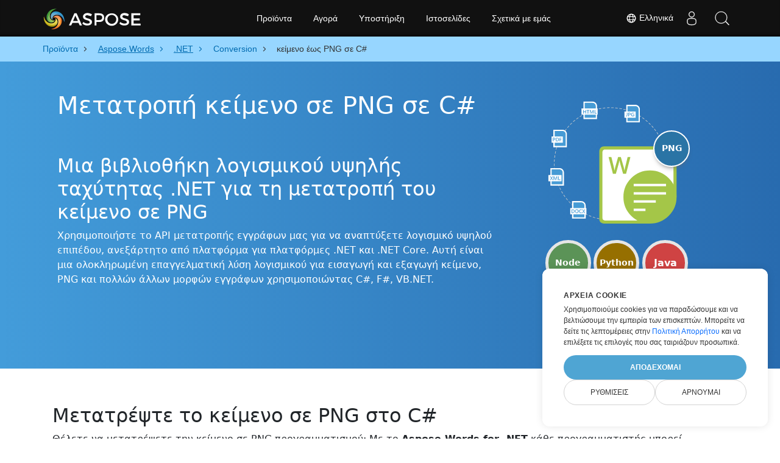

--- FILE ---
content_type: text/html
request_url: https://products.aspose.com/words/el/net/conversion/text-to-png/
body_size: 17699
content:
<!DOCTYPE html>
<html lang="el"><head>
	<title>Μετατροπή TEXT Σε PNG C#</title>
	<meta name="viewport" content="width=device-width, initial-scale=1.0, user-scalable=yes">
	<meta http-equiv="content-type" content="text/html; charset=utf-8">
	<meta name="description" content="Μετατροπή TEXT έως PNG μορφότυπο στο C# κώδικα. Αποθηκεύστε το TEXT ως PNG χρησιμοποιώντας το C#.">
	<meta name="theme-color" content="#3C7DE7">

<link rel="canonical" href="https://products.aspose.com/words/el/net/conversion/text-to-png/">
		<link rel="preload" href="/words/static/css/words.min.css" as="style">
		<link rel="stylesheet" href="/words/static/css/words.min.css">

	<script>
		window.storage = {"SampleCodes":["DocToDoc","DocToImg","ImgToDoc","ImgToImg"],"ImageExtensions":["png","bmp","emf","gif","svg","tiff","jpg"],"DefaultExtension1":"txt","ExtensionInRoute1":"text","LinkDownloadExampleZip":"https://products.aspose.com/words/static/examples/Conversion_DocToImg_Cs","TabCodeIds":null,"SelectedSnippetId":null,"MaximumUploadSizeMessage":"Το μέγεθος των αρχείων πρέπει να είναι μικρότερο από 10 MB:","MaximumUploadSize":10485760,"FileWrongTypeMessage":"Προσπαθείτε να ανεβάσετε έγγραφα μη υποστηριζόμενου τύπου:","ProgLang":"C#","AppApiUrl":"https://api.products.aspose.com/words/el/conversion/","RunCodeRequestUrl":"https://api.products.aspose.com/words/el/conversion/runcode/","InputFormatsPerControls":[["txt"]],"Status403Message":"Η υπηρεσία είναι υπό συντήρηση. Μην ανησυχείτε, θα το φτιάξουμε σύντομα.","Resources":{},"AppName":"Conversion"};
	</script>
	<script async="" src="/words/static/js/base.min.js"></script>
	<link href="/words/static/img/favicon.ico" rel="shortcut icon" type="image/vnd.microsoft.icon">
		<link rel="stylesheet" href="https://cdnjs.cloudflare.com/ajax/libs/highlight.js/11.5.0/styles/a11y-dark.min.css" integrity="sha512-Vj6gPCk8EZlqnoveEyuGyYaWZ1+jyjMPg8g4shwyyNlRQl6d3L9At02ZHQr5K6s5duZl/+YKMnM3/8pDhoUphg==" crossorigin="anonymous" referrerpolicy="no-referrer" media="all" onload="this.media='all'">
		<script defer="" src="https://cdnjs.cloudflare.com/ajax/libs/highlight.js/11.5.0/highlight.min.js"></script>
		<script type="application/ld+json">{"@context":"https://schema.org","@type":"BreadcrumbList","itemListElement":[{"@type":"ListItem","item":{"@type":"Thing","@id":"https://products.aspose.com/el/","name":"Προϊόντα"},"position":1},{"@type":"ListItem","item":{"@type":"Thing","@id":"https://products.aspose.com/words/el/","name":"Aspose.Words"},"position":2},{"@type":"ListItem","item":{"@type":"Thing","@id":"https://products.aspose.com/words/el/net/","name":".NET"},"position":3},{"@type":"ListItem","item":{"@type":"Thing","@id":"https://products.aspose.com/words/el/net/conversion/","name":"Conversion"},"position":4},{"@type":"ListItem","item":{"@type":"Thing","@id":"https://products.aspose.com/words/el/net/conversion/text-to-png/","name":"κείμενο έως PNG σε C#"},"position":5}]}</script>
		<script type="application/ld+json">{"@context":"https://schema.org","@type":"FAQPage","mainEntity":[{"@type":"Question","name":"Πώς να μετατρέψετε το κείμενο σε PNG;","acceptedAnswer":{"@type":"Answer","text":"Ανοίξτε τον ιστότοπο: <a href=\"https://products.aspose.com/words/el/net/conversion/text-to-png/\" target=\"_blank\" rel=\"noopener\">κείμενο στο PNG</a>. Σύρετε και αποθέστε κείμενο αρχεία για να τα μετατρέψετε γρήγορα σε PNG. Ή απλώς χρησιμοποιήστε ένα δείγμα κώδικα στο C# με μερικές γραμμές κώδικα.<br/><ol><li>Εγκαταστήστε το Aspose.Words for .NET.</li><li>Προσθέστε μια αναφορά βιβλιοθήκης (εισαγωγή της βιβλιοθήκης) στο έργο σας C#.</li><li>Ανοίξτε το κείμενο C# αρχείο.</li><li>Καλέστε τη Save(), μεταβιβάζοντας ένα όνομα αρχείου εξόδου με επέκταση PNG.</li><li>Λάβετε το αποτέλεσμα της μετατροπής κείμενο PNG.</li></ol>"}},{"@type":"Question","name":"Γιατί να μετατρέψετε το κείμενο σε PNG σε C#;","acceptedAnswer":{"@type":"Answer","text":"Τα έγγραφα κωδικοποιούνται με πολλούς τρόπους και τα κείμενο ενδέχεται να μην είναι συμβατά με κάποιο λογισμικό. Για να ανοίξετε και να διαβάσετε τέτοια αρχεία, απλώς μετατρέψτε τα στην κατάλληλη μορφή αρχείου."}},{"@type":"Question","name":"Σε ποιες άλλες μορφές αρχείων μπορώ να μετατρέψω το κείμενο μου;","acceptedAnswer":{"@type":"Answer","text":"Υποστηρίζουμε μια ποικιλία μορφών αρχείων για κείμενο, όπως DOCX, ODT, PDF, DOC, HTML, RTF, Markdown, XML, JPG, PNG, TIFF, WPS, TXT και πολλά άλλα."}},{"@type":"Question","name":"Ποιο είναι το μέγιστο μέγεθος αρχείου για τη κείμενο σε PNG υποστηρίζεται από το Aspose.Words for .NET;","acceptedAnswer":{"@type":"Answer","text":"Δεν υπάρχουν όρια μεγέθους αρχείου για τη μετατροπή κείμενο αρχείων με Aspose.Words for .NET."}}]}</script>
		<script type="application/ld+json">{"@context":"https://schema.org","@type":"HowTo","name":"Πώς να μετατρέψετε το κείμενο σε PNG στο C#","description":"Χρησιμοποιήστε το API μετατροπής εγγράφων μας για να αναπτύξετε λογισμικό υψηλού επιπέδου, ανεξάρτητο από πλατφόρμα για πλατφόρμες .NET και .NET Core. Αυτή είναι μια ολοκληρωμένη επαγγελματική λύση λογισμικού για εισαγωγή και εξαγωγή κείμενο, PNG και πολλών άλλων μορφών εγγράφων χρησιμοποιώντας C#, F#, VB.NET.","image":{"@type":"ImageObject"},"url":"https://products.aspose.com/words/el/net/conversion/text-to-png/","step":[{"@type":"HowToStep","name":"Εγκαταστήστε τη βιβλιοθήκη C#","image":{"@type":"ImageObject"},"url":"https://products.aspose.com/words/el/net/conversion/text-to-png/","text":"Εγκαταστήστε το Aspose.Words for .NET."},{"@type":"HowToStep","name":"Προσθήκη αναφοράς βιβλιοθήκης (εισαγωγή της βιβλιοθήκης)","image":{"@type":"ImageObject"},"url":"https://products.aspose.com/words/el/net/conversion/text-to-png/","text":"Προσθέστε μια αναφορά βιβλιοθήκης (εισαγωγή της βιβλιοθήκης) στο έργο σας C#."},{"@type":"HowToStep","name":"Διαβάστε κείμενο χρησιμοποιώντας C#","image":{"@type":"ImageObject"},"url":"https://products.aspose.com/words/el/net/conversion/text-to-png/","text":"Ανοίξτε το κείμενο C# αρχείο."},{"@type":"HowToStep","name":"Μετατροπή κείμενο σε PNG σε C#","image":{"@type":"ImageObject"},"url":"https://products.aspose.com/words/el/net/conversion/text-to-png/","text":"Καλέστε τη Save(), μεταβιβάζοντας ένα όνομα αρχείου εξόδου με επέκταση PNG."},{"@type":"HowToStep","name":"Λάβετε το αποτέλεσμα σε PNG μορφή","image":{"@type":"ImageObject"},"url":"https://products.aspose.com/words/el/net/conversion/text-to-png/","text":"Λάβετε το αποτέλεσμα της μετατροπής κείμενο PNG."}],"supply":{"@type":"HowToSupply","name":"Κείμενο έγγραφο"},"tool":[{"@type":"HowToTool","name":"Visual Studio, Rider, Sublime"},{"@type":"HowToTool","name":"Aspose Words"}],"totalTime":"PT6M"}</script>

		<meta property="og:type" content="website">
		<meta property="og:site_name" content="Aspose Words Examples">
		<meta property="og:title" content="Μετατροπή κείμενο σε PNG σε C#">
		<meta property="og:description" content="Μετατροπή TEXT έως PNG μορφότυπο στο C# κώδικα. Αποθηκεύστε το TEXT ως PNG χρησιμοποιώντας το C#.">
		<meta property="og:image" content="https://products.aspose.com/words/static/img/AsposeImageOG.png">
		<meta property="og:image:width" content="250">
		<meta property="og:image:height" content="250">
		<meta property="og:url" content="https://products.aspose.com/words/el/net/conversion/text-to-png/">
		<meta name="twitter:card" content="summary_large_image">
		<meta name="twitter:site" content="@AsposeWords">
		<meta name="twitter:creator" content="@AsposeWords">
		<meta name="twitter:title" content="Μετατροπή κείμενο σε PNG σε C#">
		<meta name="twitter:description" content="Μετατροπή TEXT έως PNG μορφότυπο στο C# κώδικα. Αποθηκεύστε το TEXT ως PNG χρησιμοποιώντας το C#.">
		<meta name="twitter:image:src" content="https://products.aspose.com/words/static/img/AsposeImageOG.png">
	
		<script>
		if (!window.location.hostname.includes('localhost')) {
			window.dataLayer = window.dataLayer || [];
            function gtag(){dataLayer.push(arguments);}
			gtag('set', 'url_passthrough', true);
			gtag('set', 'ads_data_redaction', true);
            gtag('consent', 'default', {
                'ad_storage': 'denied',
                'ad_user_data': 'denied',
                'ad_personalization': 'denied',
                'analytics_storage': 'denied'
            });
			// UET default settings
			window.uetq = window.uetq || [];
			window.uetq.push('consent', 'default', {
				'ad_storage': 'denied'
			});
		}
        </script>
		<script>
			if (!window.location.hostname.includes('localhost')) {
				(function(w,d,s,l,i){w[l]=w[l]||[];w[l].push({'gtm.start':
                    new Date().getTime(),event:'gtm.js'});var f=d.currentScript,
					j=d.createElement(s),dl=l!='dataLayer'?'&l='+l:'';j.async=true;j.src=
					'https://www.googletagmanager.com/gtm.js?id='+i+dl;f.parentNode.insertBefore(j,f);
				})(window,document,'script','dataLayer', 'GTM-NJMHSH');
			}
		</script>
		<script>
			if (!window.location.hostname.includes('localhost')) {
				var _paq = window._paq = window._paq || [];
				_paq.push(['disableCookies']);
				_paq.push(['trackPageView']);
				_paq.push(['enableLinkTracking']);
				(function() {
					var u="//a.aspose.com/";
					_paq.push(['setTrackerUrl', u+'m.php']);
					_paq.push(['setSiteId', '2']);
					var d=document, g=d.createElement('script'), s=d.getElementsByTagName('script')[0];
					g.async=true; g.src=u+'m.js'; s.parentNode.insertBefore(g,s);
				})();
			}
		</script>
	
</head>
<body>


        <div class="container-fluid productBreadcrumbLayout" data-nosnippet="">
            <div class="container">
                    <nav class="flyout-nav" aria-label="breadcrumb">
                        <ul>
                                        <li class="with-greater-sign">
                                            <a href="https://products.aspose.com/el/">
                                                <span class="label">Προϊόντα</span>
                                            </a>
                                        </li>
                                        <li class="with-greater-sign-has-children">
                                            <a href="https://products.aspose.com/words/el/">
                                                <span class="label">Aspose.Words</span>
                                            </a>
                                                <ul>
                                                            <li class="">
                                                                <a href="https://products.aspose.com/words/el/family/">
                                                                    <span class="label">Aspose.Words Family</span>
                                                                </a>
                                                            </li>
                                                            <li class="has-children">
                                                                <a href="https://products.aspose.com/words/el/net/">
                                                                    <span class="label">.NET</span>
                                                                </a>
                                                                    <ul>
                                                                            <li>
                                                                                <a href="https://products.aspose.com/words/el/net/compare/">
                                                                                    <span class="label">Comparison</span>
                                                                                </a>
                                                                            </li>
                                                                            <li>
                                                                                <a href="https://products.aspose.com/words/el/net/compress/">
                                                                                    <span class="label">Compress</span>
                                                                                </a>
                                                                            </li>
                                                                            <li>
                                                                                <a href="https://products.aspose.com/words/el/net/edit/">
                                                                                    <span class="label">Editor</span>
                                                                                </a>
                                                                            </li>
                                                                            <li>
                                                                                <a href="https://products.aspose.com/words/el/net/mailmerge/">
                                                                                    <span class="label">MailMerge</span>
                                                                                </a>
                                                                            </li>
                                                                            <li>
                                                                                <a href="https://products.aspose.com/words/el/net/make/">
                                                                                    <span class="label">Make</span>
                                                                                </a>
                                                                            </li>
                                                                            <li>
                                                                                <a href="https://products.aspose.com/words/el/net/merge/">
                                                                                    <span class="label">Merger</span>
                                                                                </a>
                                                                            </li>
                                                                            <li>
                                                                                <a href="https://products.aspose.com/words/el/net/report/">
                                                                                    <span class="label">Report</span>
                                                                                </a>
                                                                            </li>
                                                                            <li>
                                                                                <a href="https://products.aspose.com/words/el/net/split/">
                                                                                    <span class="label">Splitter</span>
                                                                                </a>
                                                                            </li>
                                                                            <li>
                                                                                <a href="https://products.aspose.com/words/el/net/ai/summarize/">
                                                                                    <span class="label">Summarize</span>
                                                                                </a>
                                                                            </li>
                                                                    </ul>
                                                            </li>
                                                            <li class="">
                                                                <a href="https://products.aspose.com/words/el/android-java/">
                                                                    <span class="label">Android via Java</span>
                                                                </a>
                                                            </li>
                                                            <li class="has-children">
                                                                <a href="https://products.aspose.com/words/el/cpp/">
                                                                    <span class="label">C++</span>
                                                                </a>
                                                                    <ul>
                                                                            <li>
                                                                                <a href="https://products.aspose.com/words/el/cpp/compare/">
                                                                                    <span class="label">Comparison</span>
                                                                                </a>
                                                                            </li>
                                                                            <li>
                                                                                <a href="https://products.aspose.com/words/el/cpp/compress/">
                                                                                    <span class="label">Compress</span>
                                                                                </a>
                                                                            </li>
                                                                            <li>
                                                                                <a href="https://products.aspose.com/words/el/cpp/conversion/">
                                                                                    <span class="label">Conversion</span>
                                                                                </a>
                                                                            </li>
                                                                            <li>
                                                                                <a href="https://products.aspose.com/words/el/cpp/edit/">
                                                                                    <span class="label">Editor</span>
                                                                                </a>
                                                                            </li>
                                                                            <li>
                                                                                <a href="https://products.aspose.com/words/el/cpp/mailmerge/">
                                                                                    <span class="label">MailMerge</span>
                                                                                </a>
                                                                            </li>
                                                                            <li>
                                                                                <a href="https://products.aspose.com/words/el/cpp/make/">
                                                                                    <span class="label">Make</span>
                                                                                </a>
                                                                            </li>
                                                                            <li>
                                                                                <a href="https://products.aspose.com/words/el/cpp/merge/">
                                                                                    <span class="label">Merger</span>
                                                                                </a>
                                                                            </li>
                                                                            <li>
                                                                                <a href="https://products.aspose.com/words/el/cpp/split/">
                                                                                    <span class="label">Splitter</span>
                                                                                </a>
                                                                            </li>
                                                                            <li>
                                                                                <a href="https://products.aspose.com/words/el/cpp/ai/summarize/">
                                                                                    <span class="label">Summarize</span>
                                                                                </a>
                                                                            </li>
                                                                    </ul>
                                                            </li>
                                                            <li class="">
                                                                <a href="https://products.aspose.com/words/el/jasperreports/">
                                                                    <span class="label">JasperReports</span>
                                                                </a>
                                                            </li>
                                                            <li class="has-children">
                                                                <a href="https://products.aspose.com/words/el/java/">
                                                                    <span class="label">Java</span>
                                                                </a>
                                                                    <ul>
                                                                            <li>
                                                                                <a href="https://products.aspose.com/words/el/java/compare/">
                                                                                    <span class="label">Comparison</span>
                                                                                </a>
                                                                            </li>
                                                                            <li>
                                                                                <a href="https://products.aspose.com/words/el/java/compress/">
                                                                                    <span class="label">Compress</span>
                                                                                </a>
                                                                            </li>
                                                                            <li>
                                                                                <a href="https://products.aspose.com/words/el/java/conversion/">
                                                                                    <span class="label">Conversion</span>
                                                                                </a>
                                                                            </li>
                                                                            <li>
                                                                                <a href="https://products.aspose.com/words/el/java/edit/">
                                                                                    <span class="label">Editor</span>
                                                                                </a>
                                                                            </li>
                                                                            <li>
                                                                                <a href="https://products.aspose.com/words/el/java/mailmerge/">
                                                                                    <span class="label">MailMerge</span>
                                                                                </a>
                                                                            </li>
                                                                            <li>
                                                                                <a href="https://products.aspose.com/words/el/java/make/">
                                                                                    <span class="label">Make</span>
                                                                                </a>
                                                                            </li>
                                                                            <li>
                                                                                <a href="https://products.aspose.com/words/el/java/merge/">
                                                                                    <span class="label">Merger</span>
                                                                                </a>
                                                                            </li>
                                                                            <li>
                                                                                <a href="https://products.aspose.com/words/el/java/report/">
                                                                                    <span class="label">Report</span>
                                                                                </a>
                                                                            </li>
                                                                            <li>
                                                                                <a href="https://products.aspose.com/words/el/java/split/">
                                                                                    <span class="label">Splitter</span>
                                                                                </a>
                                                                            </li>
                                                                            <li>
                                                                                <a href="https://products.aspose.com/words/el/java/ai/summarize/">
                                                                                    <span class="label">Summarize</span>
                                                                                </a>
                                                                            </li>
                                                                    </ul>
                                                            </li>
                                                            <li class="has-children">
                                                                <a href="https://products.aspose.com/words/el/nodejs-net/">
                                                                    <span class="label">Node.js via .NET</span>
                                                                </a>
                                                                    <ul>
                                                                            <li>
                                                                                <a href="https://products.aspose.com/words/el/nodejs-net/compare/">
                                                                                    <span class="label">Comparison</span>
                                                                                </a>
                                                                            </li>
                                                                            <li>
                                                                                <a href="https://products.aspose.com/words/el/nodejs-net/compress/">
                                                                                    <span class="label">Compress</span>
                                                                                </a>
                                                                            </li>
                                                                            <li>
                                                                                <a href="https://products.aspose.com/words/el/nodejs-net/conversion/">
                                                                                    <span class="label">Conversion</span>
                                                                                </a>
                                                                            </li>
                                                                            <li>
                                                                                <a href="https://products.aspose.com/words/el/nodejs-net/edit/">
                                                                                    <span class="label">Editor</span>
                                                                                </a>
                                                                            </li>
                                                                            <li>
                                                                                <a href="https://products.aspose.com/words/el/nodejs-net/make/">
                                                                                    <span class="label">Make</span>
                                                                                </a>
                                                                            </li>
                                                                            <li>
                                                                                <a href="https://products.aspose.com/words/el/nodejs-net/merge/">
                                                                                    <span class="label">Merger</span>
                                                                                </a>
                                                                            </li>
                                                                            <li>
                                                                                <a href="https://products.aspose.com/words/el/nodejs-net/split/">
                                                                                    <span class="label">Splitter</span>
                                                                                </a>
                                                                            </li>
                                                                    </ul>
                                                            </li>
                                                            <li class="has-children">
                                                                <a href="https://products.aspose.com/words/el/python-net/">
                                                                    <span class="label">Python via .NET</span>
                                                                </a>
                                                                    <ul>
                                                                            <li>
                                                                                <a href="https://products.aspose.com/words/el/python-net/compare/">
                                                                                    <span class="label">Comparison</span>
                                                                                </a>
                                                                            </li>
                                                                            <li>
                                                                                <a href="https://products.aspose.com/words/el/python-net/compress/">
                                                                                    <span class="label">Compress</span>
                                                                                </a>
                                                                            </li>
                                                                            <li>
                                                                                <a href="https://products.aspose.com/words/el/python-net/conversion/">
                                                                                    <span class="label">Conversion</span>
                                                                                </a>
                                                                            </li>
                                                                            <li>
                                                                                <a href="https://products.aspose.com/words/el/python-net/edit/">
                                                                                    <span class="label">Editor</span>
                                                                                </a>
                                                                            </li>
                                                                            <li>
                                                                                <a href="https://products.aspose.com/words/el/python-net/mailmerge/">
                                                                                    <span class="label">MailMerge</span>
                                                                                </a>
                                                                            </li>
                                                                            <li>
                                                                                <a href="https://products.aspose.com/words/el/python-net/make/">
                                                                                    <span class="label">Make</span>
                                                                                </a>
                                                                            </li>
                                                                            <li>
                                                                                <a href="https://products.aspose.com/words/el/python-net/merge/">
                                                                                    <span class="label">Merger</span>
                                                                                </a>
                                                                            </li>
                                                                            <li>
                                                                                <a href="https://products.aspose.com/words/el/python-net/report/">
                                                                                    <span class="label">Report</span>
                                                                                </a>
                                                                            </li>
                                                                            <li>
                                                                                <a href="https://products.aspose.com/words/el/python-net/split/">
                                                                                    <span class="label">Splitter</span>
                                                                                </a>
                                                                            </li>
                                                                            <li>
                                                                                <a href="https://products.aspose.com/words/el/python-net/ai/summarize/">
                                                                                    <span class="label">Summarize</span>
                                                                                </a>
                                                                            </li>
                                                                    </ul>
                                                            </li>
                                                            <li class="">
                                                                <a href="https://products.aspose.com/words/el/reporting-services/">
                                                                    <span class="label">ReportingServices</span>
                                                                </a>
                                                            </li>
                                                            <li class="">
                                                                <a href="https://products.aspose.com/words/el/sharepoint/">
                                                                    <span class="label">SharePoint</span>
                                                                </a>
                                                            </li>
                                                </ul>
                                        </li>
                                        <li class="with-greater-sign-has-children">
                                            <a href="https://products.aspose.com/words/el/net/">
                                                <span class="label">.NET</span>
                                            </a>
                                                <ul>
                                                            <li class="">
                                                                <a href="https://products.aspose.com/words/el/net/compare/">
                                                                    <span class="label">Comparison</span>
                                                                </a>
                                                            </li>
                                                            <li class="">
                                                                <a href="https://products.aspose.com/words/el/net/compress/">
                                                                    <span class="label">Compress</span>
                                                                </a>
                                                            </li>
                                                            <li class="">
                                                                <a href="https://products.aspose.com/words/el/net/edit/">
                                                                    <span class="label">Editor</span>
                                                                </a>
                                                            </li>
                                                            <li class="">
                                                                <a href="https://products.aspose.com/words/el/net/mailmerge/">
                                                                    <span class="label">MailMerge</span>
                                                                </a>
                                                            </li>
                                                            <li class="">
                                                                <a href="https://products.aspose.com/words/el/net/make/">
                                                                    <span class="label">Make</span>
                                                                </a>
                                                            </li>
                                                            <li class="">
                                                                <a href="https://products.aspose.com/words/el/net/merge/">
                                                                    <span class="label">Merger</span>
                                                                </a>
                                                            </li>
                                                            <li class="">
                                                                <a href="https://products.aspose.com/words/el/net/report/">
                                                                    <span class="label">Report</span>
                                                                </a>
                                                            </li>
                                                            <li class="">
                                                                <a href="https://products.aspose.com/words/el/net/split/">
                                                                    <span class="label">Splitter</span>
                                                                </a>
                                                            </li>
                                                            <li class="">
                                                                <a href="https://products.aspose.com/words/el/net/ai/summarize/">
                                                                    <span class="label">Summarize</span>
                                                                </a>
                                                            </li>
                                                </ul>
                                        </li>
                                        <li class="with-greater-sign">
                                            <a href="https://products.aspose.com/words/el/net/conversion/">
                                                <span class="label">Conversion</span>
                                            </a>
                                        </li>
                                <li class="current-page" aria-current="page">
                                    <span>κείμενο έως PNG σε C#</span>
                                </li>
                        </ul>
                    </nav>
			</div>
		</div>


<div class="operationHeader">
	<div class="container">
		<div class="row pt-lg-5">
			<div class="col-md-8">
				<h1>Μετατροπή κείμενο σε PNG σε C#</h1>
				<div class="pt-5">
					<h2>Μια βιβλιοθήκη λογισμικού υψηλής ταχύτητας .NET για τη μετατροπή του κείμενο σε PNG</h2>
					<p class="pr-h2">Χρησιμοποιήστε το API μετατροπής εγγράφων μας για να αναπτύξετε λογισμικό υψηλού επιπέδου, ανεξάρτητο από πλατφόρμα για πλατφόρμες .NET και .NET Core. Αυτή είναι μια ολοκληρωμένη επαγγελματική λύση λογισμικού για εισαγωγή και εξαγωγή κείμενο, PNG και πολλών άλλων μορφών εγγράφων χρησιμοποιώντας C#, F#, VB.NET.</p>
				</div>
			</div>
			<div class="col-md-4" data-nosnippet="">
				<div class="aspose_product_img">
					<a href="https://products.aspose.com/words/net/">
						<div class="circleiconsformat"></div>
						<img src="[data-uri]" alt="Aspose Words for .NET">
						<div class="conversiontag">PNG</div>
					</a>
				</div>
				
<div class="progLangPlace">
        <div class="row" style="height: 75px">
            <div class="col-4 progLangContainer"><a class="progLang nodeColor " type="button" href="https://products.aspose.com/words/el/nodejs-net/conversion/text-to-png/">Node</a></div>
            <div class="col-4 progLangContainer"><a class="progLang pythonColor " type="button" href="https://products.aspose.com/words/el/python-net/conversion/text-to-png/">Python</a></div>
            <div class="col-4 progLangContainer"><a class="progLang javaColor bigFont " type="button" href="https://products.aspose.com/words/el/java/conversion/text-to-png/">Java</a></div>
        </div>
        <div class="row mb-3" style="height: 75px">
            <div class="col-6 progLangContainer"><a class="progLang csColor bigFont selected" type="button" href="https://products.aspose.com/words/el/net/conversion/text-to-png/">C#</a></div>
            <div class="col-6 progLangContainer"><a class="progLang cppColor bigFont " type="button" href="https://products.aspose.com/words/el/cpp/conversion/text-to-png/">C++</a></div>
        </div>
    <div class="codeLinkBlock">
		<span onclick="location.hash='#codeSnippetAnchor';gaEvent('ScrollingToSnippet', 'Conversion', 'C#')">Προβολή αποσπάσματος κώδικα</span>
	</div>
</div>

			</div>
		</div>
	</div>
</div>


<div class="container-fluid bg-white">
	<div class="row body">
		<div class="my-5 content gap-2">
			<div class="textContent">
				<h2>Μετατρέψτε το κείμενο σε PNG στο C#</h2>

<p>Θέλετε να μετατρέψετε την κείμενο σε PNG προγραμματισμού; Με το <strong>Aspose.Words for .NET</strong> κάθε προγραμματιστής μπορεί εύκολα να μετατρέψει το κείμενο σε PNG με λίγες μόνο γραμμές κώδικα C#.</p>

<p>Το σύγχρονο C# δημιουργεί το PNG από το κείμενο με υψηλή ταχύτητα. Δοκιμάστε την ποιότητα της κείμενο σε PNG απευθείας σε ένα πρόγραμμα περιήγησης. Η ισχυρή C# επιτρέπει τη μετατροπή κείμενο σε πολλές δημοφιλείς μορφές εικόνας.</p>

<h2>Αποθηκεύστε το κείμενο ως PNG στο C#</h2>

<p>Το παρακάτω παράδειγμα δείχνει πώς να μετατρέψετε κείμενο σε PNG εικόνα στο C#.</p>

<p>Ακολουθήστε τα απλά βήματα για να μετατρέψει ένα κείμενο αρχείο σε PNG γραφική μορφή. Διαβάστε το κείμενο από την τοπική μονάδα δίσκου και, στη συνέχεια, απλώς αποθηκεύστε το ως PNG, προσδιορίζοντας την απαιτούμενη μορφή εικόνας από την επέκταση PNG Για τα δύο κείμενο ανάγνωση και PNG γράφοντας μπορείτε να χρησιμοποιήσετε πλήρως προσδιορισμένο ονόματα αρχείων. Το PNG θα είναι πανομοιότυπο με το αρχικό κείμενο αρχείο.</p>

			</div>

			<a id="codeSnippetAnchor"></a>
<p id="alertMessage" class="alert alert-danger d-none" role="alert"></p>
<div class="panelContainer">
	<div class="codeblockHeader">
		<div class="h3 buttons">
			<div>Παράδειγμα κώδικα σε C# για μετατροπή TXT σε PNG μορφή</div>
			<div>
                    <button role="button" class="btn-custom btn-violet" title="Κατεβάστε το έργο με αυτόν τον κωδικό" onclick="gaEvent('Download', 'Conversion', 'C#');downloadFile('https://products.aspose.com/words/static/examples/Conversion_DocToImg_Cs', '.zip', false);">
                        <svg xmlns="http://www.w3.org/2000/svg" xmlns:xlink="http://www.w3.org/1999/xlink" viewBox="0 0 490 490" width="16px" height="16px">
                            <g fill="#fff">
                                <path d="M245,0c-9.5,0-17.2,7.7-17.2,17.2v331.2L169,289.6c-6.7-6.7-17.6-6.7-24.3,0s-6.7,17.6,0,24.3l88.1,88.1 c3.3,3.3,7.7,5,12.1,5c4.4,0,8.8-1.7,12.1-5l88.1-88.1c6.7-6.7,6.7-17.6,0-24.3c-6.7-6.7-17.6-6.7-24.3,0L262,348.4V17.1 C262.1,7.6,254.5,0,245,0z"></path>
                                <path d="M462.1,472.9v-99.7c0-9.5-7.7-17.2-17.2-17.2s-17.2,7.7-17.2,17.2v82.6H62.2v-82.6c0-9.5-7.7-17.2-17.1-17.2 s-17.2,7.7-17.2,17.2v99.7c0,9.5,7.7,17.1,17.2,17.1h399.8C454.4,490,462.1,482.4,462.1,472.9z"></path>
                            </g>
                        </svg>
                        Κατεβάστε
                    </button>
                <button role="button" class="btn-custom btn-redorange" title="Αντιγράψτε τον κωδικό C# στο πρόχειρο" onclick="copyCode()">
					<svg xmlns="http://www.w3.org/2000/svg" fill="currentColor" class="bi bi-clipboard" viewBox="0 0 16 16" width="16px" height="16px">
						<g fill="#fff">
							<path d="M4 1.5H3a2 2 0 0 0-2 2V14a2 2 0 0 0 2 2h10a2 2 0 0 0 2-2V3.5a2 2 0 0 0-2-2h-1v1h1a1 1 0 0 1 1 1V14a1 1 0 0 1-1 1H3a1 1 0 0 1-1-1V3.5a1 1 0 0 1 1-1h1v-1z"></path>
							<path d="M9.5 1a.5.5 0 0 1 .5.5v1a.5.5 0 0 1-.5.5h-3a.5.5 0 0 1-.5-.5v-1a.5.5 0 0 1 .5-.5h3zm-3-1A1.5 1.5 0 0 0 5 1.5v1A1.5 1.5 0 0 0 6.5 4h3A1.5 1.5 0 0 0 11 2.5v-1A1.5 1.5 0 0 0 9.5 0h-3z"></path>
						</g>
					</svg>
					αντίγραφο
				</button>
                <a target="_blank" href="https://github.com/aspose-words/Aspose.Words-for-.NET">
                    <button class="btn-custom btn-grayishblue" onclick="gaEvent('OpenGitHubLink', 'Conversion', 'C#')" title="Λάβετε περισσότερα παραδείγματα στο GitHub">
                        <svg xmlns="http://www.w3.org/2000/svg" width="16" height="16" viewBox="0 0 16 16">
                            <path d="M8 0C3.58 0 0 3.58 0 8c0 3.54 2.29 6.53 5.47 7.59.4.07.55-.17.55-.38 0-.19-.01-.82-.01-1.49-2.01.37-2.53-.49-2.69-.94-.09-.23-.48-.94-.82-1.13-.28-.15-.68-.52-.01-.53.63-.01 1.08.58 1.23.82.72 1.21 1.87.87 2.33.66.07-.52.28-.87.51-1.07-1.78-.2-3.64-.89-3.64-3.95 0-.87.31-1.59.82-2.15-.08-.2-.36-1.02.08-2.12 0 0 .67-.21 2.2.82.64-.18 1.32-.27 2-.27.68 0 1.36.09 2 .27 1.53-1.04 2.2-.82 2.2-.82.44 1.1.16 1.92.08 2.12.51.56.82 1.27.82 2.15 0 3.07-1.87 3.75-3.65 3.95.29.25.54.73.54 1.48 0 1.07-.01 1.93-.01 2.2 0 .21.15.46.55.38A8.012 8.012 0 0 0 16 8c0-4.42-3.58-8-8-8z" fill="white"></path> </svg>
                        Παραδείγματα
                    </button>
                </a>
			</div>
		</div>
	</div>

	

<div class="parametersBox conversion-parameters">
		<div class="row pt-3">
			<div class="col-lg-3 col-md-4 col-6 description">
				<label class="position">
Αρχείο εισαγωγής				</label>
			</div>
			<div class="col-lg-3 col-md-4 col-6 action">
				<form id="fileInputContainer">
					<input type="file" class="fileInput" id="fileInput" accept=".txt">
					<label class="actionButton backgroundBlue fileInputLabel" for="fileInput">Ανέβασε ένα αρχείο</label>
				</form>
			</div>
			<div class="col-lg-3 col-md-4 col-0 description hide-in-mobile-block">
				<span id="fileName" class="fileName">
					Ανεβάστε ένα αρχείο που θέλετε να μετατρέψετε
				</span>
			</div>
			<div class="col-lg-3 col-0 action hide-in-mobile-block hide-in-small-desktop-block">
        <span class="actionButton disabled" id="runCodeButton" type="button" onclick="runCode()">Εκτέλεση κώδικα</span>
</div>

		</div>



		<div class="row pb-3">
			<div class="col-lg-3 col-md-4 col-6 description">
				<label for="selectOutputFormat" class="position">Μορφή εξόδου</label>
			</div>
			<div class="col-lg-3 col-md-4 col-6 action">
				<select class="actionButton backgroundBlue" id="selectOutputFormat" onchange="changeOutputFileInSnippet(this.options[this.selectedIndex].value)">
								<option value="docx">DOCX</option>
								<option value="pdf">PDF</option>
								<option value="md">MD</option>
								<option value="html">HTML</option>
								<option value="txt">TXT</option>
								<option value="doc">DOC</option>
								<option value="dot">DOT</option>
								<option value="docm">DOCM</option>
								<option value="dotx">DOTX</option>
								<option value="dotm">DOTM</option>
								<option value="rtf">RTF</option>
								<option value="epub">EPUB</option>
								<option value="ps">PS</option>
								<option value="pcl">PCL</option>
								<option value="mhtml">MHTML</option>
								<option value="xhtml">XHTML</option>
								<option value="odt">ODT</option>
								<option value="ott">OTT</option>
								<option value="xps">XPS</option>
								<option value="png" selected="selected">PNG</option>
								<option value="bmp">BMP</option>
								<option value="emf">EMF</option>
								<option value="gif">GIF</option>
								<option value="svg">SVG</option>
								<option value="tiff">TIFF</option>
								<option value="jpg">JPG</option>
				</select>
			</div>
			<div class="col-lg-3 col-md-4 col-0 description hide-in-mobile-block">
				Επιλέξτε τη μορφή προορισμού από τη λίστα
			</div>
			<div class="col-lg-3 col-0 hide-in-mobile-block hide-in-small-desktop-block"></div>
		</div>
</div>



    <div>
		<div class="rowLine"></div>

	<div class="backgroundBlack">
				<div id="installSnippetContentNETCLI" class="install-snippet-code-block-opened">
					<pre class="codeBox copy-install-snippet-code-block-content"><code id="installSnippetCodeNETCLI" class="hljs copy-install-snippet-code-block-code language-csharp">dotnet <span class="hljs-keyword">add</span> package Aspose.Words
</code></pre>
					<span class="actionButton copy-install-snippet-code-block-btn" type="button" onclick="copyInstallSnippetCode('installSnippetCodeNETCLI')">αντίγραφο</span>
				</div>
	</div>

</div>

<div>
	<div class="rowLine"></div>
	<div id="code" class="codeblock conversion-codeblock">
		<div class="highlight">
                    <pre class="codeBox"><code id="snippet" class="cs hljs language-csharp"><span class="hljs-keyword">using</span> Aspose.Words;

<span class="hljs-keyword">var</span> doc = <span class="hljs-keyword">new</span> Document(<span class="hljs-string">"Input.txt"</span>);

<span class="hljs-keyword">var</span> saveOptions = <span class="hljs-keyword">new</span> ImageSaveOptions(SaveFormat.Png);
<span class="hljs-keyword">for</span> (<span class="hljs-built_in">int</span> page = <span class="hljs-number">0</span>; page &lt; doc.PageCount; page++)
{
    saveOptions.PageSet = <span class="hljs-keyword">new</span> PageSet(page);
    doc.Save(<span class="hljs-string">$"Output_<span class="hljs-subst">{page + <span class="hljs-number">1</span>}</span>.png"</span>, saveOptions);
}</code></pre>
			<div class="hide" display="none">
                            <code class="DocToDoc">using Aspose.Words;

var doc = new Document("Input.txt");
doc.Save("Output.png");
</code>
                            <code class="DocToImg">using Aspose.Words;

var doc = new Document("Input.txt");

var saveOptions = new ImageSaveOptions(SaveFormat.png);
for (int page = 0; page &lt; doc.PageCount; page++)
{
    saveOptions.PageSet = new PageSet(page);
    doc.Save($"Output_{page + 1}.png", saveOptions);
}</code>
                            <code class="ImgToDoc">using Aspose.Words;

var doc = new Document();
var builder = new DocumentBuilder(doc);

builder.InsertImage("Input.txt");

doc.Save("Output.png");
</code>
                            <code class="ImgToImg">using Aspose.Words;

var doc = new Document();
var builder = new DocumentBuilder(doc);

var shape = builder.InsertImage("Input.txt");
shape.GetShapeRenderer().Save("Output.png", new ImageSaveOptions(SaveFormat.png));
</code>
            </div>
                <div class="row run-code-button only-in-mobile-flex only-in-small-desktop-flex">
                    <div class="col action">
					<span class="actionButton disabled" id="runCodeButtonMobile" type="button" onclick="runCode()">Εκτέλεση κώδικα</span>
				</div>
			</div>
		</div>
	</div>
</div>

	<div class="codeblockFooter">
		<div class="h3 emphased links">
				<span>Μπορείτε να <em onclick="downloadProject()">κατεβάσετε ελεύθερα αυτόν τον κωδικό</em> ή να τον <em onclick="copyCode()">αντιγράψετε</em> για οποιονδήποτε κατάλληλο σκοπό</span>
        </div>
	</div>

		<div id="codeShareSocial" class="codeShareSocial">
			<span>Μοιραστείτε τον κωδικό στα μέσα κοινωνικής δικτύωσης:</span>
			<ul>
				<li>
					<a class="fb facebook" title="Κοινή χρήση κώδικα στο Facebook" rel="noopener nofollow" target="_blank" onclick="gaShareSocialEvent('Facebook')" href="https://www.facebook.com/share.php?u=https%3A%2F%2Fproducts.aspose.com%2Fwords%2Fel%2Fnet%2Fconversion%2Fdocx-to-png%3Fsharelink%3Dtrue%26snippet%3DDocToImg"><i class="fa fa-facebook"></i></a>
				</li>
				<li>
					<a class="fb twitter" title="Κοινή χρήση κώδικα στο Twitter" rel="noopener nofollow" target="_blank" onclick="gaShareSocialEvent('Twitter')" href="https://twitter.com/intent/tweet?url=https%3A%2F%2Fproducts.aspose.com%2Fwords%2Fel%2Fnet%2Fconversion%2Fdocx-to-png%3Fsharelink%3Dtrue%26snippet%3DDocToImg"><i class="fa fa-twitter"></i></a>
				</li>
				<li>
					<a class="fb telegram" title="Κοινή χρήση κώδικα στο Telegram" rel="noopener nofollow" target="_blank" onclick="gaShareSocialEvent('Telegram')" href="https://telegram.me/share/url?url=https%3A%2F%2Fproducts.aspose.com%2Fwords%2Fel%2Fnet%2Fconversion%2Fdocx-to-png%3Fsharelink%3Dtrue%26snippet%3DDocToImg"><i class="fa fa-telegram"></i></a>
				</li>
				<li>
					<a class="fb linkedin" title="Κοινή χρήση κώδικα στο LinkedIn" rel="noopener nofollow" target="_blank" onclick="gaShareSocialEvent('Linkedin')" href="https://www.linkedin.com/sharing/share-offsite/?url=https%3A%2F%2Fproducts.aspose.com%2Fwords%2Fel%2Fnet%2Fconversion%2Fdocx-to-png%3Fsharelink%3Dtrue%26snippet%3DDocToImg"><i class="fa fa-linkedin"></i></a>
				</li>
				<li>
					<a class="fb reddit" title="Κοινή χρήση κώδικα στο Reddit" rel="noopener nofollow" target="_blank" onclick="gaShareSocialEvent('Reddit')" href="https://reddit.com/submit?url=https%3A%2F%2Fproducts.aspose.com%2Fwords%2Fel%2Fnet%2Fconversion%2Fdocx-to-png%3Fsharelink%3Dtrue%26snippet%3DDocToImg"><i class="fa fa-reddit"></i></a>
				</li>
			</ul>
		</div>
</div>



<div class="textContent">
	<div class="howtolist" id="howto">
		<div class="howtosection">
			<div>
				<h2>Πώς να μετατρέψετε το κείμενο σε PNG στο C#</h2>
				<ol>
						<li>Εγκαταστήστε το Aspose.Words for .NET.</li>
						<li>Προσθέστε μια αναφορά βιβλιοθήκης (εισαγωγή της βιβλιοθήκης) στο έργο σας C#.</li>
						<li>Ανοίξτε το κείμενο C# αρχείο.</li>
						<li>Καλέστε τη Save(), μεταβιβάζοντας ένα όνομα αρχείου εξόδου με επέκταση PNG.</li>
						<li>Λάβετε το αποτέλεσμα της μετατροπής κείμενο PNG.</li>
				</ol>
			</div>
		</div>
	</div>
</div>
			<div class="textContent">
				<div class="row contentRow">
					<h2>C# για μετατροπή του κείμενο σε PNG</h2>
<p>Υπάρχουν τρεις εναλλακτικές επιλογές για να εγκαταστήσετε το "Aspose.Words για .NET" στο σύστημά σας. Επιλέξτε αυτό που μοιάζει με τις ανάγκες σας και ακολουθήστε τις οδηγίες βήμα προς βήμα:</p>

<p>
</p><ul>
 <li>Εγκαταστήστε ένα <a class="acontent" href="https://www.nuget.org/packages/Aspose.Words/" rel="nofollow noopener" target="_blank">πακέτο NuGet</a>. Βλέπε <a class="acontent" href="https://docs.aspose.com/words/net/installation/#install-or-update-aspose-words-for-net-using-nuget" rel="nofollow noopener" target="_blank">τεκμηρίωση</a></li>
 <li>Εγκαταστήστε τη βιβλιοθήκη χρησιμοποιώντας την <a class="acontent" href="https://docs.aspose.com/words/net/installation/#install-or-update-asposewords-using-package-manager-console" rel="nofollow noopener" target="_blank">Package Manager Console</a> στο Visual Studio IDE</li>
 <li>Εγκαταστήστε τη βιβλιοθήκη μη αυτόματα χρησιμοποιώντας το <a class="acontent" href="https://docs.aspose.com/words/net/installation/#install-asposewords-for-net-using-installer" rel="nofollow noopener" target="_blank">Windows Installer</a></li>
</ul>
<p></p>

				</div>
			</div>

			<div class="textContent">
				<div class="row contentRow">
					<h2>Απαιτήσεις συστήματος</h2>

<p>Το προϊόν μας είναι πλήρως cross-platform και υποστηρίζει όλες τις σημαντικές υλοποιήσεις .NET:</p>

<ul>
<li>.NET ≥ 5.0</li>
<li>.NET Core ≥ 2.0</li>
<li>.NET Standard ≥ 2.0</li>
<li>.NET Framework ≥ 3.5</li>
<li>MonoMac</li>
<li>MonoAndroid</li>
<li>Xamarin</li>
</ul>

<p>Όσον αφορά τον κώδικα .NET δεν εξαρτάται από το υποκείμενο υλικό ή το λειτουργικό σύστημα, αλλά μόνο από μια Εικονική Μηχανή, είστε ελεύθεροι να αναπτύξετε οποιοδήποτε είδος λογισμικού για Windows, macOS, Android, iOS και Linux. Απλώς βεβαιωθείτε ότι έχετε εγκαταστήσει την αντίστοιχη έκδοση των .NET Framework, .NET Core, Windows Azure, Mono ή Xamarin.</p>

<p>Συνιστούμε τη χρήση ολοκληρωμένων περιβαλλόντων ανάπτυξης Microsoft Visual Studio, Xamarin και MonoDevelop για τη δημιουργία εφαρμογών C#, F#, VB.NET.</p>

<p>Για περισσότερες λεπτομέρειες, ανατρέξτε στην <a class="acontent" href="https://docs.aspose.com/words/net/system-requirements/" rel="nofollow noopener" target="_blank">τεκμηρίωση προϊόντος</a>.</p>

				</div>
			</div>

<div class="pt-5 pb-5 otherPopularity">
	<h3 class="d-block header">Άλλες υποστηριζόμενες μετατροπές κείμενο</h3>
	<p class="d-block text">Μπορείτε να μετατρέψετε το κείμενο σε πολλές άλλες μορφές αρχείων:</p>
	<div class="row items">
			<div class="col-lg-3 col-md-4 col-sm-6 item"><a href="https://products.aspose.com/words/el/net/conversion/text-to-gif/">TEXT ΣΕ GIF</a></div>
			<div class="col-lg-3 col-md-4 col-sm-6 item"><a href="https://products.aspose.com/words/el/net/conversion/text-to-html/">TEXT ΣΕ HTML</a></div>
			<div class="col-lg-3 col-md-4 col-sm-6 item"><a href="https://products.aspose.com/words/el/net/conversion/text-to-image/">TEXT ΣΕ ΕΙΚΌΝΑ</a></div>
			<div class="col-lg-3 col-md-4 col-sm-6 item"><a href="https://products.aspose.com/words/el/net/conversion/text-to-jpg/">TEXT ΣΕ JPG</a></div>
			<div class="col-lg-3 col-md-4 col-sm-6 item"><a href="https://products.aspose.com/words/el/net/conversion/text-to-pdf/">TEXT ΣΕ PDF</a></div>
			<div class="col-lg-3 col-md-4 col-sm-6 item"><a href="https://products.aspose.com/words/el/net/conversion/text-to-svg/">TEXT ΣΕ SVG</a></div>
			<div class="col-lg-3 col-md-4 col-sm-6 item"><a href="https://products.aspose.com/words/el/net/conversion/text-to-word/">TEXT ΣΕ WORD</a></div>
	</div>
</div>		</div>
	</div>
</div>

<div class="modal fade" id="langModal" tabindex="-1" aria-labelledby="langModalLabel" data-nosnippet="">
	<div class="modal-dialog modal-dialog-centered modal-lg">
		<div class="modal-content" style="background-color: #343a40">
			<div class="modal-body">
				<div class="row row-cols-sm-2 row-cols-md-4">
						<div class="col langbox">
								<a href="https://products.aspose.com/words/cs/net/conversion/text-to-png/">
									<span><i class="cf-24 cf-cz"></i>&nbsp;&nbsp;&nbsp;Čeština</span>
								</a>
						</div>
						<div class="col langbox">
								<a href="https://products.aspose.com/words/lv/net/conversion/text-to-png/">
									<span><i class="cf-24 cf-lv"></i>&nbsp;&nbsp;&nbsp;Latvietis</span>
								</a>
						</div>
						<div class="col langbox">
								<a href="https://products.aspose.com/words/fi/net/conversion/text-to-png/">
									<span><i class="cf-24 cf-fi"></i>&nbsp;&nbsp;&nbsp;Suomalainen</span>
								</a>
						</div>
						<div class="col langbox">
								<a href="https://products.aspose.com/words/hy/net/conversion/text-to-png/">
									<span><i class="cf-24 cf-am"></i>&nbsp;&nbsp;&nbsp;Հայերեն</span>
								</a>
						</div>
						<div class="col langbox">
								<a href="https://products.aspose.com/words/da/net/conversion/text-to-png/">
									<span><i class="cf-24 cf-dk"></i>&nbsp;&nbsp;&nbsp;Dansk</span>
								</a>
						</div>
						<div class="col langbox">
								<a href="https://products.aspose.com/words/lt/net/conversion/text-to-png/">
									<span><i class="cf-24 cf-lt"></i>&nbsp;&nbsp;&nbsp;Lietuvis</span>
								</a>
						</div>
						<div class="col langbox">
								<a href="https://products.aspose.com/words/sv/net/conversion/text-to-png/">
									<span><i class="cf-24 cf-se"></i>&nbsp;&nbsp;&nbsp;Svenska</span>
								</a>
						</div>
						<div class="col langbox">
								<a href="https://products.aspose.com/words/he/net/conversion/text-to-png/">
									<span><i class="cf-24 cf-il"></i>&nbsp;&nbsp;&nbsp;עִברִית</span>
								</a>
						</div>
						<div class="col langbox">
								<a href="https://products.aspose.com/words/de/net/conversion/text-to-png/">
									<span><i class="cf-24 cf-de"></i>&nbsp;&nbsp;&nbsp;Deutsch</span>
								</a>
						</div>
						<div class="col langbox">
								<a href="https://products.aspose.com/words/hu/net/conversion/text-to-png/">
									<span><i class="cf-24 cf-hu"></i>&nbsp;&nbsp;&nbsp;Magyar</span>
								</a>
						</div>
						<div class="col langbox">
								<a href="https://products.aspose.com/words/vi/net/conversion/text-to-png/">
									<span><i class="cf-24 cf-vn"></i>&nbsp;&nbsp;&nbsp;Tiếng Việt</span>
								</a>
						</div>
						<div class="col langbox">
								<a href="https://products.aspose.com/words/ar/net/conversion/text-to-png/">
									<span><i class="cf-24 cf-ae"></i>&nbsp;&nbsp;&nbsp;عربي</span>
								</a>
						</div>
						<div class="col langbox">
								<a href="https://products.aspose.com/words/et/net/conversion/text-to-png/">
									<span><i class="cf-24 cf-ee"></i>&nbsp;&nbsp;&nbsp;Eestlane</span>
								</a>
						</div>
						<div class="col langbox">
								<a href="https://products.aspose.com/words/ms/net/conversion/text-to-png/">
									<span><i class="cf-24 cf-my"></i>&nbsp;&nbsp;&nbsp;Melayu</span>
								</a>
						</div>
						<div class="col langbox">
								<a href="https://products.aspose.com/words/tr/net/conversion/text-to-png/">
									<span><i class="cf-24 cf-tr"></i>&nbsp;&nbsp;&nbsp;Türk</span>
								</a>
						</div>
						<div class="col langbox">
								<a href="https://products.aspose.com/words/fa/net/conversion/text-to-png/">
									<span><i class="cf-24 cf-ir"></i>&nbsp;&nbsp;&nbsp;فارسی</span>
								</a>
						</div>
						<div class="col langbox">
								<a href="https://products.aspose.com/words/net/conversion/text-to-png/">
									<span><i class="cf-24 cf-us"></i>&nbsp;&nbsp;&nbsp;English</span>
								</a>
						</div>
						<div class="col langbox">
								<a href="https://products.aspose.com/words/nl/net/conversion/text-to-png/">
									<span><i class="cf-24 cf-nl"></i>&nbsp;&nbsp;&nbsp;Nederlands</span>
								</a>
						</div>
						<div class="col langbox">
								<a href="https://products.aspose.com/words/jv/net/conversion/text-to-png/">
									<span><i class="cf-24 cf-id"></i>&nbsp;&nbsp;&nbsp;Wong jawa</span>
								</a>
						</div>
						<div class="col langbox">
								<a href="https://products.aspose.com/words/hi/net/conversion/text-to-png/">
									<span><i class="cf-24 cf-in"></i>&nbsp;&nbsp;&nbsp;हिन्दी</span>
								</a>
						</div>
						<div class="col langbox">
								<a href="https://products.aspose.com/words/es/net/conversion/text-to-png/">
									<span><i class="cf-24 cf-es"></i>&nbsp;&nbsp;&nbsp;Español</span>
								</a>
						</div>
						<div class="col langbox">
								<a href="https://products.aspose.com/words/pl/net/conversion/text-to-png/">
									<span><i class="cf-24 cf-pl"></i>&nbsp;&nbsp;&nbsp;Polskie</span>
								</a>
						</div>
						<div class="col langbox">
								<a href="https://products.aspose.com/words/el/net/conversion/text-to-png/">
									<span><i class="cf-24 cf-gr"></i>&nbsp;&nbsp;&nbsp;Ελληνικά</span>
								</a>
						</div>
						<div class="col langbox">
								<a href="https://products.aspose.com/words/th/net/conversion/text-to-png/">
									<span><i class="cf-24 cf-th"></i>&nbsp;&nbsp;&nbsp;ไทย</span>
								</a>
						</div>
						<div class="col langbox">
								<a href="https://products.aspose.com/words/fr/net/conversion/text-to-png/">
									<span><i class="cf-24 cf-fr"></i>&nbsp;&nbsp;&nbsp;Français</span>
								</a>
						</div>
						<div class="col langbox">
								<a href="https://products.aspose.com/words/pt/net/conversion/text-to-png/">
									<span><i class="cf-24 cf-pt"></i>&nbsp;&nbsp;&nbsp;Português</span>
								</a>
						</div>
						<div class="col langbox">
								<a href="https://products.aspose.com/words/bg/net/conversion/text-to-png/">
									<span><i class="cf-24 cf-bg"></i>&nbsp;&nbsp;&nbsp;Български</span>
								</a>
						</div>
						<div class="col langbox">
								<a href="https://products.aspose.com/words/ko/net/conversion/text-to-png/">
									<span><i class="cf-24 cf-kr"></i>&nbsp;&nbsp;&nbsp;한국어</span>
								</a>
						</div>
						<div class="col langbox">
								<a href="https://products.aspose.com/words/hr/net/conversion/text-to-png/">
									<span><i class="cf-24 cf-hr"></i>&nbsp;&nbsp;&nbsp;Hrvatski</span>
								</a>
						</div>
						<div class="col langbox">
								<a href="https://products.aspose.com/words/ro/net/conversion/text-to-png/">
									<span><i class="cf-24 cf-ro"></i>&nbsp;&nbsp;&nbsp;Română</span>
								</a>
						</div>
						<div class="col langbox">
								<a href="https://products.aspose.com/words/ru/net/conversion/text-to-png/">
									<span><i class="cf-24 cf-ru"></i>&nbsp;&nbsp;&nbsp;Русский</span>
								</a>
						</div>
						<div class="col langbox">
								<a href="https://products.aspose.com/words/zh-hant/net/conversion/text-to-png/">
									<span><i class="cf-24 cf-cn"></i>&nbsp;&nbsp;&nbsp;中國傳統的</span>
								</a>
						</div>
						<div class="col langbox">
								<a href="https://products.aspose.com/words/id/net/conversion/text-to-png/">
									<span><i class="cf-24 cf-id"></i>&nbsp;&nbsp;&nbsp;Indonesia</span>
								</a>
						</div>
						<div class="col langbox">
								<a href="https://products.aspose.com/words/sk/net/conversion/text-to-png/">
									<span><i class="cf-24 cf-sk"></i>&nbsp;&nbsp;&nbsp;Slovák</span>
								</a>
						</div>
						<div class="col langbox">
								<a href="https://products.aspose.com/words/uk/net/conversion/text-to-png/">
									<span><i class="cf-24 cf-ua"></i>&nbsp;&nbsp;&nbsp;Український</span>
								</a>
						</div>
						<div class="col langbox">
								<a href="https://products.aspose.com/words/ja/net/conversion/text-to-png/">
									<span><i class="cf-24 cf-jp"></i>&nbsp;&nbsp;&nbsp;日本語</span>
								</a>
						</div>
						<div class="col langbox">
								<a href="https://products.aspose.com/words/it/net/conversion/text-to-png/">
									<span><i class="cf-24 cf-it"></i>&nbsp;&nbsp;&nbsp;Italiano</span>
								</a>
						</div>
						<div class="col langbox">
								<a href="https://products.aspose.com/words/sl/net/conversion/text-to-png/">
									<span><i class="cf-24 cf-si"></i>&nbsp;&nbsp;&nbsp;Slovenščina</span>
								</a>
						</div>
						<div class="col langbox">
								<a href="https://products.aspose.com/words/ka/net/conversion/text-to-png/">
									<span><i class="cf-24 cf-ge"></i>&nbsp;&nbsp;&nbsp;ქართველი</span>
								</a>
						</div>
						<div class="col langbox">
								<a href="https://products.aspose.com/words/zh/net/conversion/text-to-png/">
									<span><i class="cf-24 cf-cn"></i>&nbsp;&nbsp;&nbsp;简体中文</span>
								</a>
						</div>
				</div>
			</div>
		</div>
	</div>
</div>
<div class="progress-bar-layout d-none" id="progressBarLayout">
	<div class="progress">
    	<div class="progress-bar progress-bar-striped progress-bar-animated" role="progressbar" style="width: 5%">5%</div>
    </div>
	<div id="loader" class="loader" role="status" aria-hidden="true"></div>
</div>


<div id="DynabicMenuInnerDiv" data-nosnippet="">
	<div class="topheader">
		<div class="topsection topsection-panel">
			<button type="button" class="togglebtn" id="mobile-button">
				<span class="sr-only">Εναλλαγή πλοήγησης</span>
				<span class="icon-bar"></span>
				<span class="icon-bar"></span>
				<span class="icon-bar"></span>
			</button>
			<div class="venturelogo"><a rel="nofollow noopener" class="mobile-fix" href="https://www.aspose.com" title="Aspose Logo"></a></div>
			<div class="userlogstatus">
				<div id="DynabicMenuUserControls">
					<div class="topsearchboxdiv active">
						<div class="blackout"></div>
						<div class="topsearchbox">
							<ul class="topsearchboxul">
								<li>
									<a rel="nofollow noopener" class="topsearchbtn" href="https://search.aspose.com" title="Search"><i class="fa fa-search"></i></a>
								</li>
							</ul>
						</div>
					</div>
					<div id="user-data-no-logged" class="userloginbox desklink">
						<ul class="loginanchor" id="loginanchor">
							<li>
								<a href="#" class="userlogin" title="Log in"><i class="fa fa-user"></i> </a>
								<ul>
									<li>
										<a rel="nofollow noopener" href="https://forum.aspose.com/session/sso/" class="topurlink moblink">
											<div id="lblMenuSignInExistingUser">Είσοδος υφιστάμενος χρήστης</div>
										</a>
									</li>
									<li>
										<a rel="nofollow noopener" href="https://id.containerize.com/signup?clientId=prod.discourse.aspose&amp;redirectUrl=https://forum.aspose.com/session/sso/" class="topurlink moblink">
											<div id="lblMenuSignInNewUser">Εγγραφή Νέος χρήστης</div>
										</a>
									</li>
								</ul>
							</li>
						</ul>
					</div>
					<div id="user-data-logged" class="userloginbox usersignout desklink display-none-important">
						<ul class="loginanchor loggeduser">
							<li>
								<a href="#" class="userlogin useractive"><i class="fa fa-user"></i><span class="font-0">User</span></a>
								<ul>
									<li><span id="UserNameLink" class="topurlink topusernamelink moblink"></span></li>
									<li><a rel="nofollow noopener" href="https://id.containerize.com/admin#/settings/profile/general" class="topurlink topaccount moblink"><span id="lblMenuAccountSettings"><i class="fa fa-cog"></i> <span>Ρυθμίσεις λογαριασμού</span></span></a></li>
									<li><a rel="nofollow noopener" href="https://purchase.aspose.com/orders" class="topurlink toporder moblink"><i class="fa fa-file-text-o"></i> <span>Οι παραγγελίες και οι προσφορές μου</span></a></li>
									<li><a rel="nofollow noopener" href="https://purchase.aspose.com/renew" class="topurlink neworder moblink"><i class="fa fa-shopping-cart"></i> <span>Ανανεώστε μια παραγγελία</span></a></li>
									<li><a rel="nofollow noopener" href="https://purchase.aspose.com/upgrade" class="topurlink neworder moblink"><i class="fa fa-check-square-o "></i> <span>Αναβάθμιση παραγγελίας</span></a></li>
									<li><a rel="nofollow noopener" href="https://forum.aspose.com/session/logout" class="topurlink toplogout moblink"><span id="lblMenuSignOut"><i class="fa fa-sign-out "></i> <span>Αποσύνδεση</span></span></a>
									</li>
								</ul>
							</li>
						</ul>
					</div>
				</div>
					<div id="locale" data-bs-toggle="modal" data-bs-target="#langModal">
						<i class="fas fa-globe"></i>
						<span>&nbsp;Ελληνικά</span>
					</div>
			</div>
			<div class="menuitems">
				<ul class="topheadermenus twocolmenu">
					<li id="menuitems-menu-1"><a href="https://products.aspose.com" class="mobileanchor" onclick="toggleSubmenu(1, event)">Προϊόντα</a>
						<ul id="menuitems-submenu-1">
							<li class="linkmobile"><a href="https://products.aspose.com">Ολα τα προϊόντα</a></li>
							<div class="productmenubox">
								<a href="https://products.aspose.com/total/el/" )=""><em>Aspose.Total
<b data-i18n="product_family">Product Family</b></em></a><a href="https://products.aspose.com/words/el/" )=""><em>Aspose.Words
<b data-i18n="product_solution">Product Solution</b></em></a><a href="https://products.aspose.com/pdf/el/" )=""><em>Aspose.PDF
<b data-i18n="product_solution">Product Solution</b></em></a><a href="https://products.aspose.com/cells/el/" )=""><em>Aspose.Cells
<b data-i18n="product_solution">Product Solution</b></em></a><a href="https://products.aspose.com/email/el/" )=""><em>Aspose.Email
<b data-i18n="product_solution">Product Solution</b></em></a><a href="https://products.aspose.com/slides/el/" )=""><em>Aspose.Slides
<b data-i18n="product_solution">Product Solution</b></em></a><a href="https://products.aspose.com/imaging/" )=""><em>Aspose.Imaging
<b data-i18n="product_solution">Product Solution</b></em></a><a href="https://products.aspose.com/barcode/el/" )=""><em>Aspose.BarCode
<b data-i18n="product_solution">Product Solution</b></em></a><a href="https://products.aspose.com/diagram/el/" )=""><em>Aspose.Diagram
<b data-i18n="product_solution">Product Solution</b></em></a><a href="https://products.aspose.com/tasks/el/" )=""><em>Aspose.Tasks
<b data-i18n="product_solution">Product Solution</b></em></a><a href="https://products.aspose.com/ocr/el/" )=""><em>Aspose.OCR
<b data-i18n="product_solution">Product Solution</b></em></a><a href="https://products.aspose.com/note/el/" )=""><em>Aspose.Note
<b data-i18n="product_solution">Product Solution</b></em></a><a href="https://products.aspose.com/cad/el/" )=""><em>Aspose.CAD
<b data-i18n="product_solution">Product Solution</b></em></a><a href="https://products.aspose.com/3d/el/" )=""><em>Aspose.3D
<b data-i18n="product_solution">Product Solution</b></em></a><a href="https://products.aspose.com/html/" )=""><em>Aspose.HTML
<b data-i18n="product_solution">Product Solution</b></em></a><a href="https://products.aspose.com/gis/" )=""><em>Aspose.GIS
<b data-i18n="product_solution">Product Solution</b></em></a><a href="https://products.aspose.com/zip/el/" )=""><em>Aspose.ZIP
<b data-i18n="product_solution">Product Solution</b></em></a><a href="https://products.aspose.com/page/el/" )=""><em>Aspose.Page
<b data-i18n="product_solution">Product Solution</b></em></a><a href="https://products.aspose.com/psd/el/" )=""><em>Aspose.PSD
<b data-i18n="product_solution">Product Solution</b></em></a><a href="https://products.aspose.com/omr/el/" )=""><em>Aspose.OMR
<b data-i18n="product_solution">Product Solution</b></em></a><a href="https://products.aspose.com/pub/el/" )=""><em>Aspose.PUB
<b data-i18n="product_solution">Product Solution</b></em></a><a href="https://products.aspose.com/svg/" )=""><em>Aspose.SVG
<b data-i18n="product_solution">Product Solution</b></em></a><a href="https://products.aspose.com/finance/el/" )=""><em>Aspose.Finance
<b data-i18n="product_solution">Product Solution</b></em></a><a href="https://products.aspose.com/drawing/el/" )=""><em>Aspose.Drawing
<b data-i18n="product_solution">Product Solution</b></em></a><a href="https://products.aspose.com/font/el/" )=""><em>Aspose.Font
<b data-i18n="product_solution">Product Solution</b></em></a><a href="https://products.aspose.com/tex/el/" )=""><em>Aspose.TeX
<b data-i18n="product_solution">Product Solution</b></em></a><a href="https://products.aspose.com/medical/el/" )=""><em>Aspose.Medical
<b data-i18n="product_solution">Product Solution</b></em></a>
							</div>
						</ul>
					</li>
					<li id="menuitems-menu-2"><a rel="nofollow noopener" href="https://purchase.aspose.com" class="mobileanchor" onclick="toggleSubmenu(2, event)">Αγορά</a>
						<ul id="menuitems-submenu-2">
							<li><a rel="nofollow noopener" href="https://purchase.aspose.com/buy/">Αγορασε τωρα</a></li>
							<li><a rel="nofollow noopener" href="https://purchase.aspose.com/admin/pricing">Πληροφορίες τιμολόγησης</a></li>
							<li><a rel="nofollow noopener" href="https://releases.aspose.com/">Δωρεάν δοκιμές</a></li>
							<li><a rel="nofollow noopener" href="https://purchase.aspose.com/temporary-license/">Προσωρινή Άδεια</a></li>
							<li><a rel="nofollow noopener" href="https://purchase.aspose.com/policies/">πολιτικών</a></li>
							<li><a rel="nofollow noopener" href="https://purchase.aspose.com/orders/">Οι παραγγελίες και οι προσφορές μου</a></li>
							<li><a rel="nofollow noopener" href="https://purchase.aspose.com/renew/">Ανανεώστε μια παραγγελία</a></li>
							<li><a rel="nofollow noopener" href="https://purchase.aspose.com/upgrade/">Αναβάθμιση παραγγελίας</a></li>
							<li><a rel="nofollow noopener" href="https://helpdesk.aspose.com">Υποστήριξη επί πληρωμή</a></li>
							<li><a rel="nofollow noopener" href="https://consulting.aspose.com/">Συμβουλευτική επί πληρωμή</a></li>
						</ul>
					</li>
					<li id="menuitems-menu-3"><a href="javascript:;" class="mobileanchor" onclick="toggleSubmenu(3, event)">Υποστήριξη</a>
						<ul id="menuitems-submenu-3">
							<li><a rel="nofollow noopener" href="https://docs.aspose.com">Έγγραφα</a></li>
							<li><a rel="nofollow noopener" href="https://reference.aspose.com">Αναφορά API</a></li>
							<li><a rel="nofollow noopener" href="https://tutorials.aspose.com">Εκπαιδευτικά σεμινάρια</a></li>
							<li><a rel="nofollow noopener" href="https://demos.aspose.com">Live Demos</a></li>
							<li><a rel="nofollow noopener" href="https://aspose.github.io">Δείγματα κώδικα</a></li>
							<li><a rel="nofollow noopener" href="https://forum.aspose.com">Δωρεάν Υποστήριξη</a></li>
							<li><a rel="nofollow noopener" href="https://blog.aspose.com">Ιστολόγιο</a></li>
							<li><a rel="nofollow noopener" href="https://kb.aspose.com">Βάση γνώσεων</a></li>
							<li><a rel="nofollow noopener" href="https://benchmark.aspose.com">Σημείο αναφοράς</a></li>
							<li><a rel="nofollow noopener" href="https://releases.aspose.com">Νέες κυκλοφορίες</a></li>
							<li><a rel="nofollow noopener" href="https://status.aspose.com">Κατάσταση</a></li>
						</ul>
					</li>
					<li id="menuitems-menu-4"><a href="https://websites.aspose.com" class="mobileanchor" onclick="toggleSubmenu(4, event)">Ιστοσελίδες</a>
						<ul id="menuitems-submenu-4">
							<li><a rel="nofollow noopener" href="https://websites.aspose.com/aspose/com/">aspose.com</a></li>
							<li><a rel="nofollow noopener" href="https://websites.aspose.com/aspose/net/">aspose.net</a></li>
							<li><a rel="nofollow noopener" href="https://websites.aspose.com/aspose/cloud/">aspose.cloud</a></li>
							<li><a rel="nofollow noopener" href="https://websites.aspose.com/aspose/app/">aspose.app</a></li>
							<li><a rel="nofollow noopener" href="https://websites.aspose.com/aspose/ai/">aspose.ai</a></li>
							<li><a rel="nofollow noopener" href="https://websites.aspose.com/groupdocs/com/">groupdocs.com</a></li>
							<li><a rel="nofollow noopener" href="https://websites.aspose.com/groupdocs/cloud/">groupdocs.cloud</a></li>
							<li><a rel="nofollow noopener" href="https://websites.aspose.com/groupdocs/app/">groupdocs.app</a></li>
							<li><a rel="nofollow noopener" href="https://websites.aspose.com/conholdate/com/">conholdate.com</a></li>
							<li><a rel="nofollow noopener" href="https://websites.aspose.com/conholdate/app/">conholdate.app</a></li>
						</ul>
					</li>
					<li id="menuitems-menu-5"><a rel="nofollow noopener" href="https://about.aspose.com" class="mobileanchor" onclick="toggleSubmenu(5, event)">Σχετικά με εμάς</a>
						<ul id="menuitems-submenu-5">
							<li><a rel="nofollow noopener" href="https://about.aspose.com">Σχετικά με εμάς</a></li>
							<li><a rel="nofollow noopener" href="https://about.aspose.com/contact/">Επαφές</a></li>
							<li><a rel="nofollow noopener" href="https://about.aspose.com/customers/">Οι πελάτες</a></li>
							<li><a rel="nofollow noopener" href="https://about.aspose.com/legal/">Νομικός</a></li>
							<li><a rel="nofollow noopener" href="https://about.aspose.com/security/">Ασφάλεια</a></li>
							<li><a rel="nofollow noopener" href="https://about.aspose.com/events/">Εκδηλώσεις</a></li>
							<li><a rel="nofollow noopener" href="https://about.aspose.com/acquisition/">Απόκτηση</a></li>
						</ul>
					</li>
					<li>
						<div id="DynabicMenuUserControlsclone"></div>
					</li>
				</ul>
			</div>
		</div>
	</div>
</div>


<div id="dvMenuFooter" data-nosnippet="">
	<div class="container-fluid footersubscribe" id="subscribe">
		<div class="container">
			<div class="row">
				<div class="subscibe-box">
					<div class="subscibe-lhs">
						<p>Εγγραφείτε στις ενημερώσεις προϊόντων Aspose</p>
						<p>Λάβετε μηνιαία ενημερωτικά δελτία και προσφορές απευθείας στο γραμματοκιβώτιό σας.</p>
					</div>
					<div class="subscibe-rhs">
						<form style="color:#FFFFFF" id="subscribe_form" method="post">
							<div id="subscribe_fields">
								<input placeholder="τα δικα σου@address" type="email" id="subscribe_email" class="form-control" name="subscribe_email" required="">
								<button class="btn btn-danger" id="subscribe_submit" type="button" data-endpoint="https://newsletter.aspose.com/subscribe/" data-list="English" data-loading-text="Submit" data-exists="Η καθορισμένη διεύθυνση email υπάρχει ήδη." data-success="Ευχαριστώ για την εγγραφή.">υποβάλλουν</button>
							</div>
						</form>
						<div id="subscribe_message" style="display:none;"><p></p></div>
					</div>
				</div>
			</div>
		</div>
	</div>
	<div class="footerbottom">
		<div class="footercol">
			<div class="socialicon">
				<ul>
					<li><a rel="nofollow noopener" class="fb" title="Κάντε μας like στο Facebook" href="https://www.facebook.com/aspose/"><i class="fa fa-facebook"></i></a></li>
					<li><a rel="nofollow noopener" class="twitter" title="Ακολουθήστε μας στο Twitter" href="https://twitter.com/aspose"><i class="fa fa-twitter"></i></a></li>
                    <li><a rel="nofollow noopener" class="linkedin" title="Συνδέστε μας στο LinkedIn" href="https://www.linkedin.com/company/aspose"><i class="fa fa-linkedin"></i></a></li>
					<li><a rel="nofollow noopener" class="stackoverflow" title="Βρείτε μας στο StackOverflow" href="https://stackoverflow.com/questions/tagged/aspose"><i class="fa fa-stack-overflow"></i></a> </li>
					<li><a rel="nofollow noopener" class="quora" title="Ρίξτε μια ματιά στο Quora" href="https://asposecom.quora.com"><i class="fa fa-quora"></i></a> </li>
					<li><a rel="nofollow noopener" href="https://aspose.github.io" title="Αποθετήρια Github" class="github"><i class="fa fa-github-alt"></i></a></li>
					<li><a rel="nofollow noopener" class="RSS" title="Εγγραφείτε στις ροές δεδομένων" href="https://blog.aspose.com/index.xml"><i class="fa fa-rss"></i></a></li>
				</ul>
			</div>
			<div class="bottomenuitems">
				<ul>
					<li><a rel="nofollow noopener" href="https://www.aspose.com">Σπίτι</a></li><li class="sep1">|</li>
					<li><a href="https://products.aspose.com">Προϊόντα</a></li><li class="sep1">|</li>
					<li><a rel="nofollow noopener" href="https://releases.aspose.com">Νέες κυκλοφορίες</a></li><li class="sep1">|</li>
					<li><a rel="nofollow noopener" href="https://purchase.aspose.com/pricing">Τιμολόγηση</a></li><li class="sep1">|</li>
					<li><a rel="nofollow noopener" href="https://docs.aspose.com">Έγγραφα</a></li><li class="sep1">|</li>
					<li><a rel="nofollow noopener" href="https://demos.aspose.com">Live Demos</a></li><li class="sep1">|</li>
					<li><a rel="nofollow noopener" href="https://forum.aspose.com">Δωρεάν Υποστήριξη</a></li><li class="sep1">|</li>
					<li><a rel="nofollow noopener" href="https://aspose-free-consulting.github.io">Δωρεάν Συμβουλευτική</a></li><li class="sep1">|</li>
					<li><a rel="nofollow noopener" href="https://helpdesk.aspose.com">Υποστήριξη επί πληρωμή</a></li><li class="sep1">|</li>
					<li><a rel="nofollow noopener" href="https://consulting.aspose.com/">Συμβουλευτική επί πληρωμή</a></li><li class="sep1">|</li>
					<li><a rel="nofollow noopener" href="https://blog.aspose.com">Ιστολόγιο</a></li><li class="sep1">|</li>
					<li><a rel="nofollow noopener" href="https://websites.aspose.com">Ιστοσελίδες</a></li><li class="sep1">|</li>
					<li><a rel="nofollow noopener" href="https://about.aspose.com">Σχετικά με εμάς</a></li>
					<li>&nbsp;</li>
				</ul>
			</div>
		</div>
		<div class="footer2bar">
			<div class="footer2col">
				<div class="footer2text">
					<p>© Aspose Pty Ltd 2001-2025. Ολα τα δικαιώματα διατηρούνται.</p>
				</div>
				<div class="footer2anchor">
					<span class="footer2bottom">
						<a rel="nofollow noopener" href="https://about.aspose.com/legal/privacy-policy/">Πολιτική Απορρήτου</a>
						<span class="sep1">|</span>
						<a rel="nofollow noopener" href="https://about.aspose.com/legal/terms-of-use/">Οροι χρήσης</a>
						<span class="sep1">|</span>
						<a rel="nofollow noopener" href="https://about.aspose.com/contact/">Επαφές</a>
					</span>
				</div>
			</div>
		</div>
	</div>
</div>




    <div id="gdpr-consent-banner" class="d-none">
        <div class="consent-header">
            <span class="title">Αρχεία Cookie</span>
        </div>
        <div id="gdpr-consent-body" class="consent-body d-none">
            <p>Χρησιμοποιούμε cookies για να παραδώσουμε και να βελτιώσουμε την εμπειρία των επισκεπτών. Μπορείτε να δείτε τις λεπτομέρειες στην <a href="https://about.aspose.com/legal/privacy-policy/" target="_blank" rel="noopener">Πολιτική Απορρήτου</a> και να επιλέξετε τις επιλογές που σας ταιριάζουν προσωπικά.</p>
            <div id="gdpr-consent-options" class="consent-options d-none">
                <div class="consent-option">
                    <div class="consent-option-header">
                        <label for="consent_analytics_storage">Αναλυτικά δεδομένα</label>
                        <label class="toggle">
                            <input type="checkbox" id="consent_analytics_storage" name="analytics_storage">
                            <span class="slider"></span>
                        </label>
                    </div>
                    <p class="consent-option-description">Επιτρέπει την αποθήκευση αναλυτικών στοιχείων σχετικά με τη δραστηριότητά σας σε αυτόν τον ιστότοπο σε cookie (για παράδειγμα, τη διάρκεια των περιόδων σύνδεσης).</p>
                </div>
                <div class="consent-option">
                    <div class="consent-option-header">
                        <label for="consent_ad_storage">Δεδομένα διαφημίσεων</label>
                        <label class="toggle">
                            <input type="checkbox" id="consent_ad_storage" name="ad_storage">
                            <span class="slider"></span>
                        </label>
                    </div>
                    <p class="consent-option-description">Επιτρέπει την αποθήκευση διαφημιστικών δεδομένων σε cookies.</p>
                </div>
                <div class="consent-option">
                    <div class="consent-option-header">
                        <label for="consent_ad_user_data">Δεδομένα χρήστη</label>
                        <label class="toggle">
                            <input type="checkbox" id="consent_ad_user_data" name="ad_user_data">
                            <span class="slider"></span>
                        </label>
                    </div>
                    <p class="consent-option-description">Επιτρέπει την αποστολή προσωπικών δεδομένων στην υπηρεσία βασικής πλατφόρμας Google.</p>
                </div>
                <div class="consent-option">
                    <div class="consent-option-header">
                        <label for="consent_ad_personalization">Εξατομικευμένη διαφήμιση</label>
                        <label class="toggle">
                            <input type="checkbox" id="consent_ad_personalization" name="ad_personalization">
                            <span class="slider"></span>
                        </label>
                    </div>
                    <p class="consent-option-description">Ελέγχει εάν τα δεδομένα μπορούν να χρησιμοποιηθούν για εξατομίκευση διαφημίσεων (π.χ. επαναληπτικό μάρκετινγκ).</p>
                </div>
            </div>
            <div class="consent-buttons">
                <div class="primary-row">
                    <button class="accept-all" id="accept-all">Αποδέχομαι</button>
                </div>
                <div class="secondary-row">
                    <button class="customize">Ρυθμίσεις</button>
                    <button class="deny-all" id="deny-all">Αρνούμαι</button>
                </div>
                <button class="save-preferences d-none">Αποθήκευση προτιμήσεων</button>
                <button class="back-button d-none">Πίσω</button>
            </div>
        </div>
        <div id="gdpr-consent-body-alt" class="consent-body d-none">
            <p>Για να σας παρέχουμε την καλύτερη εμπειρία, χρησιμοποιούμε cookies για εξατομίκευση, αναλυτικά στοιχεία και διαφημίσεις. Χρησιμοποιώντας τον ιστότοπό μας, συμφωνείτε με το δικό μας <a href="https://about.aspose.com/legal/privacy-policy/" target="_blank" rel="noopener">Cookie πολιτική</a>..</p>
            <div class="consent-buttons">
                <div class="primary-row">
                    <button id="gdpr-i-understand" class="accept-notice">Έχω καταλάβει</button>
                </div>
            </div>
        </div>
    </div>


</body></html>

--- FILE ---
content_type: text/css
request_url: https://products.aspose.com/words/static/css/words.min.css
body_size: 87474
content:
::-webkit-input-placeholder{font-weight:400;font-style:normal}::-moz-placeholder{font-weight:400;font-style:normal}#asposeblog #DynabicMenuInnerDiv{margin-bottom:0 !important}#DynabicMenuInnerDiv{margin-bottom:60px}body,html{padding:0;margin:0}a,a:focus,a:hover{text-decoration:none !important}.footerbottom ul,.topheader ul{list-style:none;margin:0;padding:0}.topheader{float:left;width:100%;min-width:1000px;height:60px;background:#111;box-shadow:0 -10px 10px -10px #000 inset;font-family:Arial,Verdana,Tahoma;top:0;position:fixed;z-index:999}.topsection{width:1170px;margin:0 auto;padding:0 15px}.venturelogo a{float:left;width:270px;height:50px;line-height:50px;background:url([data-uri]) 0 0 no-repeat;margin-top:5px;background-size:165px}.userlogstatus{width:170px;float:right}.cloudasposeurl{display:inline;margin:15px 0 0 20px;float:right}.asposecloud .topheadermenus li ul{width:200px !important}.topheadermenus li li a{font-size:13px;line-height:32px !important;margin:0 !important}.topheadermenus li a:hover{background:#2072a7;color:#fff}.topheadermenus li li:focus{background:#3071a9;color:#fff}.footerbottom{float:left;width:100%;position:relative;background:#222;background:-moz-linear-gradient(top, #222 30%, #444 100%);background:-webkit-linear-gradient(top, #222 30%, #444 100%);background:linear-gradient(to bottom, #222 30%, #444 100%)}.footercol{width:100%;margin:0 auto;padding:15px 0;text-align:center}.socialicon{width:auto;display:table;margin:5px auto}.socialicon ul{padding:0;margin:0;list-style-type:none}.socialicon ul a{padding:8px 10px !important;margin:0 2px;border-radius:100%;color:#818692 !important;text-align:center;display:block;height:25px;font-size:20px;line-height:30px}.bottomenuitems{width:auto;display:inline-block;margin:0 auto 20px}.bottomenuitems ul{margin:0;padding:0;list-style-type:none}.bottomenuitems ul li{float:left}.bottomenuitems ul li a{padding:0;margin:0 15px;color:#fff !important;text-align:center;display:block;font-size:14px;font-weight:400;text-decoration:none;text-transform:capitalize;font-family:"Open Sans",sans-serif}.bottomenuitems ul li a:hover,.footer2col a:hover{color:#3d8ec4 !important;text-decoration:none}.footer2bar{float:left;width:100%;height:52px;background:#242323;background:-moz-linear-gradient(top, #242323 0, #333 100%);background:-webkit-linear-gradient(top, #242323 0, #333 100%);background:linear-gradient(to bottom, #242323 0, #333 100%);border-bottom:3px solid #222}.footer2col{width:100%;margin:0 auto}.footer2col p{font-size:11px !important;margin:0 10px 0 0;color:#868484 !important;line-height:52px;float:left !important;font-family:Arial,Verdana,Tahoma}.footer2col a{font-size:11px !important;margin:0 !important;padding:0 !important;color:#868484 !important;line-height:52px;font-family:Arial,Verdana,Tahoma;text-decoration:none !important}.socialicon a:hover{color:#fff !important}.sep1{color:#818692;font-size:15px}.sr-only{position:absolute;width:1px;height:1px;padding:0;margin:-1px;overflow:hidden;clip:rect(0, 0, 0, 0);border:0}.icon-bar{transform:rotate(0);padding:0;left:0;display:block;top:0;transition:.3s all ease-in-out;margin-top:4px}.icon-bar+.icon-bar{margin-top:4px}.icon-bar{background:#888}img{outline:0 !important}.footerbottom i{font-style:normal}.topsearchbox{float:right;position:relative;margin-left:14px;margin-right:8px !important;padding-top:15px}.topsearchbox .topsearchbtn{padding:0 10px;display:table;color:#eaeaea;font-size:18px;line-height:60px;cursor:pointer}.topsearchboxul ul{display:none}.topsearchboxul ul{position:absolute;right:0;background:#222;padding:10px;min-width:200px}.topsearchboxul:hover ul{display:block}.topsearchboxul ul li{padding-bottom:0 !important;width:100%}.topsearchboxdiv{display:block}.userloginbox{float:right;position:relative;padding-top:0px !important;margin-top:3px}.userloginbox .userlogin{padding:0 5px 0 5px !important;display:block !important;color:#eaeaea !important;max-height:60px !important;font-size:18px;cursor:pointer;margin:15px 7px 15px 13px}.loginanchor ul{display:none}.userloginbox ul ul{position:absolute;right:0;background:#222;padding:10px;min-width:200px;box-shadow:0 3px 6px rgba(0,0,0,.2)}.userloginbox:hover ul ul{display:block}.loginanchor ul li{display:block;box-sizing:border-box;width:100%;padding-bottom:0}.userloginbox:hover ul ul a{font-size:13px !important;color:#fff !important;display:block !important;padding:5px !important;margin-bottom:5px}.userloginbox ul ul a:hover{color:#fff;background:#1a89d0}.toplogout{margin-bottom:0 !important}.userloginbox em{color:#fff;font-size:13px;padding:5px;font-style:normal}.toplogout{color:#fff;background:#dc4342}.cloudasposeurl{margin:15px 0 0 0 !important}.hide{display:none}a#UserNameLink{font-weight:700 !important;margin:0 0 5px 0 !important;width:100%;background:0 0 !important;border-bottom:1px dotted #444;padding-top:0 !important}#DynabicMenuUserControls .moblink i:after{display:block !important}.footer2col{text-align:center}.footer2text{text-align:center;display:inline-block}.footer2col p{display:inline;float:none !important}.footer2anchor{display:inline-block}.topsection button+div a{float:left;line-height:50px;margin-top:5px}@media(max-width: 1024px)and (min-width: 0px){.footer2anchor,.footer2col p{display:table !important}}@media(max-width: 1024px){.topheadermenus li.linkmobile{display:block !important}.topheader,.topsection{width:100%;min-width:100%;max-width:100%;padding:0 !important;z-index:999 !important}.venturelogo{margin-left:10px}.footer2bar{background:#000 !important;height:inherit}.footer2col,.footercol{width:100% !important}.footer2anchor,.footer2text{display:block;clear:both;height:20px;background:#000 !important}.footer2anchor,.footer2col p{float:none !important;text-align:center;line-height:16px;background:#000 !important;width:100%;display:table;clear:both}}@media(max-width: 768px){.socialicon ul li{width:inherit !important;min-height:40px;float:none;display:inline-block}.sep1{display:none !important}.bottomenuitems ul li{margin:0 10px 10px 10px !important;float:none !important;display:inline-block !important}.bottomenuitems ul{display:table !important;text-align:center !important}.bottomenuitems ul li a{margin:0}.bottomenuitems ul li.sep1{display:none !important}.footer2anchor,.footer2col p{line-height:50px !important}}@media(max-width: 480px){.venturelogo{background-size:90% !important;background-position:0 -142px !important;width:220px !important}.userlogstatus{width:100px}.cloudasposeurl{display:none;margin:15px 0 0 0}.topsearchboxdiv{display:none !important}}.topsearchboxdiv .fa.fa-search,.userloginbox .fa.fa-user{width:24px;height:24px;text-align:center;line-height:30px;font-size:16px}.topsearchboxul form{margin-bottom:0}.topsearchboxul label{margin-bottom:0;width:100%}.topsearchbox .topsearchbtn{padding:0;display:table;color:#eaeaea;font-size:18px;line-height:12px;margin-top:3px}@media(max-width: 668px){.topsection button+div a{max-width:185px}.userlogstatus{width:100px !important}.venturelogo a{width:185px !important;background-size:165px !important;background-position:0 0px !important}}@media(max-width: 1024px){.cloudasposeurl{display:block !important}}.desklink{display:block !important}.moblink{display:none !important}.blackout{position:fixed;height:100%;width:100%;display:none;-webkit-transition:opacity 1s ease-in-out;-moz-transition:opacity 3s ease-in-out;-ms-transition:opacity 3s ease-in-out;-o-transition:opacity 3s ease-in-out;transition:opacity 3s ease-in-out;opacity:.5;z-index:-2;background:#000;left:0;top:0;right:0;bottom:0}.topsearchboxul ul{display:block !important}.topsearchboxul ul{min-width:273px !important;background-color:#222 !important;right:-43px;margin-top:30px;opacity:0;transition:.3s all ease-in-out;visibility:hidden}.topurlink.moblink:after{display:none !important}#DynabicMenuUserControlsclone{display:none !important}#DynabicMenuUserControlsclone .loginanchor{display:block !important;width:100% !important;float:left !important}#DynabicMenuUserControlsclone .loginanchor a{font-size:14px !important}#DynabicMenuUserControlsclone .userlogin{display:none !important}#DynabicMenuUserControlsclone .userloginbox ul ul{display:block !important;box-sizing:border-box;padding:0 !important}#DynabicMenuUserControlsclone .userloginbox:hover ul ul a{padding:2px 15px !important}#DynabicMenuUserControlsclone .userloginbox{width:100%}.cloudasposeurl.desklink:hover{opacity:.7}@media(max-width: 1024px){#DynabicMenuUserControlsclone .loginanchor li ul li:first-child em,#DynabicMenuUserControlsclone .loginanchor li ul li:nth-child(2) a#UserNameLink,#DynabicMenuUserControlsclone .loginanchor.loggeduser .topurlink.toplogout.moblink{background:#efefef !important;color:#222 !important;width:100%;padding:10px 15px 0;display:table;box-sizing:border-box;font-weight:700}#DynabicMenuUserControlsclone .loginanchor li ul li:nth-child(2) a{margin-top:0 !important}a#UserNameLink{margin-bottom:0 !important}#DynabicMenuUserControlsclone .loginanchor.loggeduser .topurlink.toplogout.moblink:hover{color:#fff !important;background:#dc4342 !important}#DynabicMenuUserControlsclone .loginanchor.loggeduser .topurlink.toplogout.moblink{border-top:1px solid #111;background:#000 !important;color:#fff !important}#DynabicMenuUserControlsclone .loginanchor li ul li:nth-child(2) a#UserNameLink:hover{color:#2072a7 !important}.topsearchboxdiv,.topurlink.moblink{display:block !important}.topurlink.moblink i{float:right;margin-top:3px;color:#999}#DynabicMenuUserControlsclone .loginanchor li ul li:nth-child(2) a#UserNameLink i{float:right;margin:13px;color:#999}.topurlink.moblink:hover i{color:#fff}.topsearchboxdiv{z-index:999;position:relative}.topurlink.moblink:hover{background:#2072a7;color:#fff}.desklink{display:none !important}.topsearchboxul ul{width:100% !important;min-width:100% !important;left:0 !important;right:0 !important;max-width:100% !important;position:fixed !important;box-sizing:border-box;background-color:#555 !important}.topurlink.moblink:after{display:none !important}.topsearchboxul ul:after{top:-10px;right:60px;border:solid rgba(0,0,0,0);content:" ";height:0;width:0;position:absolute;pointer-events:none;border-color:rgba(34,34,34,0);border-bottom-color:#555;border-width:5px;margin-left:-6px}div#DynabicMenuUserControlsclone{display:block !important}#DynabicMenuUserControlsclone .userloginbox.desklink{width:100%;background:#111 !important;display:block !important}.productmenubox.cloudmenubox{width:100% !important;min-width:100%;max-width:100%}.productmenubox{width:100% !important;max-width:100%}.topheadermenus li ul .productmenubox a{padding:10px 15px !important;display:block;width:100%}.productmenubox em{font-style:normal !important;float:none !important;font-size:14px !important;font-weight:400 !important;display:inline !important;white-space:nowrap !important}.productmenubox a b{font-size:14px !important;display:inline !important;clear:none !important;font-weight:400 !important}}.productmenubox.cloudmenubox{width:660px !important}.productmenubox.cloudmenubox2{width:600px !important}.topheadermenus li .productmenubox.cloudmenubox2 a{width:50%}.productmenubox{width:500px;float:left;display:block}.topheadermenus li .productmenubox a{line-height:20px !important;margin:10px 0 0;float:left;padding:5px 15px !important;display:inline-block;width:33.33%;box-sizing:border-box}.topheadermenus li .productmenubox a:hover{background:#3071a9 !important;color:#fff !important}.productmenubox a b{font-size:12px;display:block;clear:both;font-weight:400}.productmenubox em{font-style:normal;float:left;font-size:16px;font-weight:600}@media(max-width: 350px){.cloudasposeurl{display:none !important}.userlogstatus{width:75px !important}}@media(max-width: 320px){.venturelogo a{width:165px !important;background-size:180px !important;background-position:0 8px !important}.userlogstatus{width:80px !important}}.footersubscribe{background:#006bb0;padding:30px 0}.subscibe-box{width:100%;margin:0 auto;display:flex;align-items:center;padding:20px 20px;font-family:"Open Sans",sans-serif}.subscibe-lhs{width:50%;margin:0;display:inline;text-align:left}.footersubscribe .row{margin:0 -15px}.subscibe-lhs h3,.subscibe-lhs .h3{font-size:20px;font-weight:600;color:#fefefe;margin:0 0 5px;text-transform:none;line-height:20px}.subscibe-lhs p{font-size:14px;font-weight:400;color:#e8e8e8;margin:0}.subscibe-rhs{width:50%;margin:0;display:inline-block;text-align:left}.subscibe-rhs form{display:block;clear:both;width:100%}.subscibe-rhs form input{border-radius:0 !important;display:inline !important;width:70% !important;min-height:45px !important;float:left !important}.subscibe-rhs form button{display:inline-block;vertical-align:top;min-height:45px}#subscribe_message p{text-align:center;color:#fff}.subscibe-rhs .form-control{height:34px;padding:6px 12px;font-size:14px;line-height:1.42857143;color:#555;background-color:#fff;background-image:none;border:0px solid #ccc;box-sizing:border-box}@media(min-width: 1200px){.footersubscribe .container{width:1170px}}@media(min-width: 992px){.footersubscribe .container{width:970px}}@media(min-width: 768px){.footersubscribe.container{width:750px}}.footersubscribe .container{padding-right:15px;padding-left:15px;margin-right:auto;margin-left:auto}.subscibe-rhs .btn-danger{color:#fff;background-color:#dc4342;border-color:#d43f3a}.subscibe-rhs .btn{display:inline-block;padding:6px 12px;margin-bottom:0;font-size:14px;font-weight:400;line-height:1.42857143;text-align:center;white-space:nowrap;vertical-align:middle;cursor:pointer;-webkit-user-select:none;-moz-user-select:none;-ms-user-select:none;user-select:none;background-image:none;border:1px solid rgba(0,0,0,0);border-radius:0}@media(max-width: 800px)and (min-width: 669px){.subscibe-rhs form input{width:60% !important}}@media(max-width: 668px){.subscibe-box{display:block;align-items:center;padding:20px 10px !important;box-sizing:border-box}.subscibe-lhs h3,.subscibe-lhs .h3,.subscibe-lhs p{text-align:center}.subscibe-rhs form{margin-top:30px !important}.subscibe-lhs,.subscibe-rhs{width:100%;margin:0;display:inline;text-align:left}.subscibe-rhs form input{border-radius:0 !important;display:inline !important;width:100% !important;margin:0 0 10px !important;min-height:45px !important;float:left !important}.subscibe-rhs form button{display:block;vertical-align:top;min-height:45px;margin:0 auto;width:100%}}.fa-quora:before{content:""}@media(max-width: 993px)and (min-width: 967px){.subscibe-rhs form input{margin:0 0 0 0px !important}}@media(max-width: 1170px)and (min-width: 668px){.topsection{max-width:100%;width:100%}.desklink{display:block !important}}#DynabicMenuUserControls a i:before,.footerbottom .socialicon a:hover i:before{color:#fff !important}.footercol .socialicon ul a{padding:0 !important;height:26px !important;max-height:26px !important;min-height:26px !important;max-width:26px;min-width:26px;width:26px}.footercol .socialicon a i{width:20px;height:20px;display:block;background-repeat:no-repeat !important;background-color:rgba(0,0,0,0) !important;padding:5px;margin:0 auto;background-image:url([data-uri]) !important;background-size:26px 903.052px}.footercol .socialicon a:hover i{filter:brightness(1.5)}.footercol .socialicon .fa:after,.footercol .socialicon .fa:before{display:none !important}.socialicon ul{display:flex;flex-flow:wrap;align-items:center;justify-content:center}.socialicon ul li{margin:10px 8px}.footercol .socialicon .fa-facebook{background-position:-5px -210px !important}.footercol .socialicon .fa-twitter{background-position:-5px -240px !important}.footercol .socialicon .fa-youtube-play{background-position:-5px -270px !important}.footercol .socialicon .fa-linkedin{background-position:-5px -300px !important}.footercol .socialicon .fa-stack-overflow{background-position:-5px -330px !important}.footercol .socialicon .fa-github-alt{background-position:-5px -360px !important}.footercol .socialicon .fa-rss{background-position:-5px -510px !important}.footercol .socialicon .fa-quora{background-position:-5px -598px !important}.topsearchboxdiv .fa.fa-search{background-image:url([data-uri]);font-size:16px;display:block}.userloginbox .fa.fa-user{background-image:url([data-uri]) !important;font-size:16px;display:block}.loggeduser .topurlink i.fa:before{display:none}.loggeduser .topurlink i.fa{background-size:26px 903.052px !important;background-repeat:no-repeat !important;background-color:rgba(0,0,0,0) !important;border-radius:0 !important;font-size:0;display:none;width:20px;height:14px}.loggeduser .topurlink i.fa.fa-cog{background-position:-6px -65px !important}.loggeduser .topurlink i.fa.fa-file-text-o{background-position:-6px -94px !important;height:16px}.loggeduser .topurlink i.fa.fa-shopping-cart{background-position:-6px -126px !important}.loggeduser .topurlink i.fa.fa-check-square-o{background-position:-6px -155px !important}.loggeduser .topurlink i.fa.fa-sign-out{background-position:-3px -185px !important}.loggeduser li li:last-child{text-align:center}@media(max-width: 1024px){.subscibe-box{box-sizing:border-box;padding:20px}.footercol .socialicon ul a,.footercol .socialicon ul li,.footercol .socialicon ul li svg{height:26px !important;max-height:26px !important;min-height:26px !important;width:26px;max-width:26px;min-width:26px}.socialicon{width:95%;display:block}.topurlink.moblink i{margin-top:10px !important}.userloginbox.desklink{padding-top:0 !important}}.topsearchboxdiv .fa.fa-search:before,.userloginbox .fa.fa-user:before{display:none}#subscribe_message{color:#fff;text-align:center}@media(max-width: 1700px)and (min-width: 1200px){.footerbottom .bottomenuitems ul li a{margin:0 15px !important}}@media(max-width: 1200px){body .bottomenuitems ul{display:flex !important;flex-flow:wrap;align-items:flex-start;justify-content:start}.bottomenuitems ul li{width:25%;margin-bottom:10px}.sep1{display:none}.bottomenuitems ul li a{text-align:left !important;text-indent:25%}}@media(max-width: 768px){.bottomenuitems ul li{width:100%;margin-left:0 !important}.sep1{display:none}.bottomenuitems ul li a{text-align:center !important;text-indent:0%}}.font-0{font-size:0 !important;height:0;width:0;display:block}:root{--bs-blue: #0d6efd;--bs-indigo: #6610f2;--bs-purple: #6f42c1;--bs-pink: #d63384;--bs-red: #dc3545;--bs-orange: #fd7e14;--bs-yellow: #ffc107;--bs-green: #198754;--bs-teal: #20c997;--bs-cyan: #0dcaf0;--bs-white: #fff;--bs-gray: #6c757d;--bs-gray-dark: #343a40;--bs-gray-100: #f8f9fa;--bs-gray-200: #e9ecef;--bs-gray-300: #dee2e6;--bs-gray-400: #ced4da;--bs-gray-500: #adb5bd;--bs-gray-600: #6c757d;--bs-gray-700: #495057;--bs-gray-800: #343a40;--bs-gray-900: #212529;--bs-primary: #0d6efd;--bs-secondary: #6c757d;--bs-success: #198754;--bs-info: #0dcaf0;--bs-warning: #ffc107;--bs-danger: #dc3545;--bs-light: #f8f9fa;--bs-dark: #212529;--bs-primary-rgb: 13, 110, 253;--bs-secondary-rgb: 108, 117, 125;--bs-success-rgb: 25, 135, 84;--bs-info-rgb: 13, 202, 240;--bs-warning-rgb: 255, 193, 7;--bs-danger-rgb: 220, 53, 69;--bs-light-rgb: 248, 249, 250;--bs-dark-rgb: 33, 37, 41;--bs-white-rgb: 255, 255, 255;--bs-black-rgb: 0, 0, 0;--bs-body-color-rgb: 33, 37, 41;--bs-body-bg-rgb: 255, 255, 255;--bs-font-sans-serif: system-ui, -apple-system, "Segoe UI", Roboto, "Helvetica Neue", Arial, "Noto Sans", "Liberation Sans", sans-serif, "Apple Color Emoji", "Segoe UI Emoji", "Segoe UI Symbol", "Noto Color Emoji";--bs-font-monospace: SFMono-Regular, Menlo, Monaco, Consolas, "Liberation Mono", "Courier New", monospace;--bs-gradient: linear-gradient(180deg, rgba(255, 255, 255, 0.15), rgba(255, 255, 255, 0));--bs-body-font-family: var(--bs-font-sans-serif);--bs-body-font-size: 1rem;--bs-body-font-weight: 400;--bs-body-line-height: 1.5;--bs-body-color: #212529;--bs-body-bg: #fff}*,*::before,*::after{box-sizing:border-box}@media(prefers-reduced-motion: no-preference){:root{scroll-behavior:smooth}}body{margin:0;font-family:var(--bs-body-font-family);font-size:var(--bs-body-font-size);font-weight:var(--bs-body-font-weight);line-height:var(--bs-body-line-height);color:var(--bs-body-color);text-align:var(--bs-body-text-align);background-color:var(--bs-body-bg);-webkit-text-size-adjust:100%;-webkit-tap-highlight-color:rgba(0,0,0,0)}h3,.h3,h2,.h2,h1,.h1{margin-top:0;margin-bottom:.5rem;font-weight:500;line-height:1.2}h1,.h1{font-size:calc(1.375rem + 1.5vw)}@media(min-width: 1200px){h1,.h1{font-size:2.5rem}}h2,.h2{font-size:calc(1.325rem + 0.9vw)}@media(min-width: 1200px){h2,.h2{font-size:2rem}}h3,.h3{font-size:calc(1.3rem + 0.6vw)}@media(min-width: 1200px){h3,.h3{font-size:1.75rem}}p{margin-top:0;margin-bottom:1rem}address{margin-bottom:1rem;font-style:normal;line-height:inherit}ol,ul{padding-left:2rem}ol,ul,dl{margin-top:0;margin-bottom:1rem}ol ol,ul ul,ol ul,ul ol{margin-bottom:0}strong{font-weight:bolder}sup{position:relative;font-size:0.75em;line-height:0;vertical-align:baseline}sup{top:-0.5em}a{color:#0d6efd;text-decoration:underline}a:hover{color:rgb(10.4,88,202.4)}a:not([href]):not([class]),a:not([href]):not([class]):hover{color:inherit;text-decoration:none}pre,code{font-family:var(--bs-font-monospace);font-size:1em;direction:ltr /* rtl:ignore */;unicode-bidi:bidi-override}pre{display:block;margin-top:0;margin-bottom:1rem;overflow:auto;font-size:0.875em}pre code{font-size:inherit;color:inherit;word-break:normal}code{font-size:0.875em;color:#d63384;word-wrap:break-word}a>code{color:inherit}img,svg{vertical-align:middle}label{display:inline-block}button{border-radius:0}button:focus:not(:focus-visible){outline:0}input,button,select{margin:0;font-family:inherit;font-size:inherit;line-height:inherit}button,select{text-transform:none}[role=button]{cursor:pointer}select{word-wrap:normal}select:disabled{opacity:1}[list]::-webkit-calendar-picker-indicator{display:none}button,[type=button],[type=submit]{-webkit-appearance:button}button:not(:disabled),[type=button]:not(:disabled),[type=submit]:not(:disabled){cursor:pointer}::-moz-focus-inner{padding:0;border-style:none}::-webkit-datetime-edit-fields-wrapper,::-webkit-datetime-edit-text,::-webkit-datetime-edit-minute,::-webkit-datetime-edit-hour-field,::-webkit-datetime-edit-day-field,::-webkit-datetime-edit-month-field,::-webkit-datetime-edit-year-field{padding:0}::-webkit-inner-spin-button{height:auto}[type=search]{outline-offset:-2px;-webkit-appearance:textfield}::-webkit-search-decoration{-webkit-appearance:none}::-webkit-color-swatch-wrapper{padding:0}::file-selector-button{font:inherit}::-webkit-file-upload-button{font:inherit;-webkit-appearance:button}output{display:inline-block}iframe{border:0}progress{vertical-align:baseline}[hidden]{display:none !important}.list-unstyled{padding-left:0;list-style:none}.container,.container-fluid,.container-lg{width:100%;padding-right:var(--bs-gutter-x, 0.75rem);padding-left:var(--bs-gutter-x, 0.75rem);margin-right:auto;margin-left:auto}@media(min-width: 576px){.container{max-width:540px}}@media(min-width: 768px){.container{max-width:720px}}@media(min-width: 992px){.container-lg,.container{max-width:960px}}@media(min-width: 1200px){.container-lg,.container{max-width:1140px}}@media(min-width: 1400px){.container-lg,.container{max-width:1320px}}.form-control{display:block;width:100%;padding:.375rem .75rem;font-size:1rem;font-weight:400;line-height:1.5;color:#212529;background-color:#fff;background-clip:padding-box;border:1px solid #ced4da;appearance:none;border-radius:.25rem;transition:border-color .15s ease-in-out,box-shadow .15s ease-in-out}@media(prefers-reduced-motion: reduce){.form-control{transition:none}}.form-control[type=file]{overflow:hidden}.form-control[type=file]:not(:disabled):not([readonly]){cursor:pointer}.form-control:focus{color:#212529;background-color:#fff;border-color:rgb(134,182.5,254);outline:0;box-shadow:0 0 0 .25rem rgba(13,110,253,.25)}.form-control::-webkit-date-and-time-value{height:1.5em}.form-control::placeholder{color:#6c757d;opacity:1}.form-control:disabled,.form-control[readonly]{background-color:#e9ecef;opacity:1}.form-control::file-selector-button{padding:.375rem .75rem;margin:-0.375rem -0.75rem;margin-inline-end:.75rem;color:#212529;background-color:#e9ecef;pointer-events:none;border-color:inherit;border-style:solid;border-width:0;border-inline-end-width:1px;border-radius:0;transition:color .15s ease-in-out,background-color .15s ease-in-out,border-color .15s ease-in-out,box-shadow .15s ease-in-out}@media(prefers-reduced-motion: reduce){.form-control::file-selector-button{transition:none}}.form-control:hover:not(:disabled):not([readonly])::file-selector-button{background-color:rgb(221.35,224.2,227.05)}.form-control::-webkit-file-upload-button{padding:.375rem .75rem;margin:-0.375rem -0.75rem;margin-inline-end:.75rem;color:#212529;background-color:#e9ecef;pointer-events:none;border-color:inherit;border-style:solid;border-width:0;border-inline-end-width:1px;border-radius:0;transition:color .15s ease-in-out,background-color .15s ease-in-out,border-color .15s ease-in-out,box-shadow .15s ease-in-out}@media(prefers-reduced-motion: reduce){.form-control::-webkit-file-upload-button{transition:none}}.form-control:hover:not(:disabled):not([readonly])::-webkit-file-upload-button{background-color:rgb(221.35,224.2,227.05)}.form-check{display:block;min-height:1.5rem;padding-left:1.5em;margin-bottom:.125rem}.form-range{width:100%;height:1.5rem;padding:0;background-color:rgba(0,0,0,0);appearance:none}.form-range:focus{outline:0}.form-range:focus::-webkit-slider-thumb{box-shadow:0 0 0 1px #fff,0 0 0 .25rem rgba(13,110,253,.25)}.form-range:focus::-moz-range-thumb{box-shadow:0 0 0 1px #fff,0 0 0 .25rem rgba(13,110,253,.25)}.form-range::-moz-focus-outer{border:0}.form-range::-webkit-slider-thumb{width:1rem;height:1rem;margin-top:-0.25rem;background-color:#0d6efd;border:0;border-radius:1rem;transition:background-color .15s ease-in-out,border-color .15s ease-in-out,box-shadow .15s ease-in-out;appearance:none}@media(prefers-reduced-motion: reduce){.form-range::-webkit-slider-thumb{transition:none}}.form-range::-webkit-slider-thumb:active{background-color:rgb(182.4,211.5,254.4)}.form-range::-webkit-slider-runnable-track{width:100%;height:.5rem;color:rgba(0,0,0,0);cursor:pointer;background-color:#dee2e6;border-color:rgba(0,0,0,0);border-radius:1rem}.form-range::-moz-range-thumb{width:1rem;height:1rem;background-color:#0d6efd;border:0;border-radius:1rem;transition:background-color .15s ease-in-out,border-color .15s ease-in-out,box-shadow .15s ease-in-out;appearance:none}@media(prefers-reduced-motion: reduce){.form-range::-moz-range-thumb{transition:none}}.form-range::-moz-range-thumb:active{background-color:rgb(182.4,211.5,254.4)}.form-range::-moz-range-track{width:100%;height:.5rem;color:rgba(0,0,0,0);cursor:pointer;background-color:#dee2e6;border-color:rgba(0,0,0,0);border-radius:1rem}.form-range:disabled{pointer-events:none}.form-range:disabled::-webkit-slider-thumb{background-color:#adb5bd}.form-range:disabled::-moz-range-thumb{background-color:#adb5bd}.breadcrumb{display:flex;flex-wrap:wrap;padding:0 0;margin-bottom:1rem;list-style:none}.modal{position:fixed;top:0;left:0;z-index:1055;display:none;width:100%;height:100%;overflow-x:hidden;overflow-y:auto;outline:0}.modal-dialog{position:relative;width:auto;margin:.5rem;pointer-events:none}.modal.fade .modal-dialog{transition:transform .3s ease-out;transform:translate(0, -50px)}@media(prefers-reduced-motion: reduce){.modal.fade .modal-dialog{transition:none}}.modal-dialog-centered{display:flex;align-items:center;min-height:calc(100% - 1rem)}.modal-content{position:relative;display:flex;flex-direction:column;width:100%;pointer-events:auto;background-color:#fff;background-clip:padding-box;border:1px solid rgba(0,0,0,.2);border-radius:.3rem;outline:0}.modal-body{position:relative;flex:1 1 auto;padding:1rem}@media(min-width: 576px){.modal-dialog{max-width:500px;margin:1.75rem auto}.modal-dialog-centered{min-height:calc(100% - 3.5rem)}}@media(min-width: 992px){.modal-lg{max-width:800px}}.row{--bs-gutter-x: 1.5rem;--bs-gutter-y: 0;display:flex;flex-wrap:wrap;margin-top:calc(-1*var(--bs-gutter-y));margin-right:calc(-0.5*var(--bs-gutter-x));margin-left:calc(-0.5*var(--bs-gutter-x))}.row>*{flex-shrink:0;width:100%;max-width:100%;padding-right:calc(var(--bs-gutter-x)*.5);padding-left:calc(var(--bs-gutter-x)*.5);margin-top:var(--bs-gutter-y)}.col{flex:1 0 0%}.row-cols-1>*{flex:0 0 auto;width:100%}.col-3{flex:0 0 auto;width:25%}.col-4{flex:0 0 auto;width:33.33333333%}.col-6{flex:0 0 auto;width:50%}.col-8{flex:0 0 auto;width:66.66666667%}.col-9{flex:0 0 auto;width:75%}.col-12{flex:0 0 auto;width:100%}.g-4{--bs-gutter-x: 1.5rem}.g-4{--bs-gutter-y: 1.5rem}@media(min-width: 576px){.row-cols-sm-1>*{flex:0 0 auto;width:100%}.row-cols-sm-2>*{flex:0 0 auto;width:50%}.col-sm-6{flex:0 0 auto;width:50%}}@media(min-width: 768px){.row-cols-md-3>*{flex:0 0 auto;width:33.3333333333%}.row-cols-md-4>*{flex:0 0 auto;width:25%}.col-md-2{flex:0 0 auto;width:16.66666667%}.col-md-3{flex:0 0 auto;width:25%}.col-md-4{flex:0 0 auto;width:33.33333333%}.col-md-5{flex:0 0 auto;width:41.66666667%}.col-md-6{flex:0 0 auto;width:50%}.col-md-8{flex:0 0 auto;width:66.66666667%}.col-md-9{flex:0 0 auto;width:75%}}@media(min-width: 992px){.col-lg-3{flex:0 0 auto;width:25%}.col-lg-4{flex:0 0 auto;width:33.33333333%}.col-lg-6{flex:0 0 auto;width:50%}.col-lg-8{flex:0 0 auto;width:66.66666667%}}@media(min-width: 1400px){.col-xxl-5{flex:0 0 auto;width:41.66666667%}}.card{position:relative;display:flex;flex-direction:column;min-width:0;word-wrap:break-word;background-color:#fff;background-clip:border-box;border:1px solid rgba(0,0,0,.125);border-radius:.25rem}.card-body{flex:1 1 auto;padding:1rem 1rem}.card-title{margin-bottom:.5rem}.card-text:last-child{margin-bottom:0}.float-start{float:left !important}.overflow-hidden{overflow:hidden !important}.d-block{display:block !important}.d-flex{display:flex !important}.d-none{display:none !important}.shadow-sm{box-shadow:0 .125rem .25rem rgba(0,0,0,.075) !important}.flex-column{flex-direction:column !important}.flex-wrap{flex-wrap:wrap !important}.gap-2{gap:.5rem !important}.justify-content-center{justify-content:center !important}.justify-content-between{justify-content:space-between !important}.justify-content-around{justify-content:space-around !important}.align-items-center{align-items:center !important}.align-content-center{align-content:center !important}.order-2{order:2 !important}.my-5{margin-top:3rem !important;margin-bottom:3rem !important}.mt-3{margin-top:1rem !important}.me-3{margin-right:1rem !important}.me-auto{margin-right:auto !important}.mb-2{margin-bottom:.5rem !important}.mb-3{margin-bottom:1rem !important}.mb-4{margin-bottom:1.5rem !important}.p-3{padding:1rem !important}.p-5{padding:3rem !important}.px-3{padding-right:1rem !important;padding-left:1rem !important}.px-4{padding-right:1.5rem !important;padding-left:1.5rem !important}.py-3{padding-top:1rem !important;padding-bottom:1rem !important}.pt-0{padding-top:0 !important}.pt-2{padding-top:.5rem !important}.pt-3{padding-top:1rem !important}.pt-4{padding-top:1.5rem !important}.pt-5{padding-top:3rem !important}.pe-3{padding-right:1rem !important}.pe-4{padding-right:1.5rem !important}.pb-0{padding-bottom:0 !important}.pb-1{padding-bottom:.25rem !important}.pb-2{padding-bottom:.5rem !important}.pb-3{padding-bottom:1rem !important}.pb-4{padding-bottom:1.5rem !important}.pb-5{padding-bottom:3rem !important}.ps-0{padding-left:0 !important}.ps-3{padding-left:1rem !important}.ps-4{padding-left:1.5rem !important}.fs-3{font-size:calc(1.3rem + 0.6vw) !important}.fs-4{font-size:calc(1.275rem + 0.3vw) !important}.fs-5{font-size:1.25rem !important}.fs-6{font-size:1rem !important}.fw-bold{font-weight:700 !important}.text-start{text-align:left !important}.text-end{text-align:right !important}.text-center{text-align:center !important}.text-secondary{--bs-text-opacity: 1;color:rgba(var(--bs-secondary-rgb), var(--bs-text-opacity)) !important}.text-success{--bs-text-opacity: 1;color:rgba(var(--bs-success-rgb), var(--bs-text-opacity)) !important}.bg-light{--bs-bg-opacity: 1;background-color:rgba(var(--bs-light-rgb), var(--bs-bg-opacity)) !important}.bg-white{--bs-bg-opacity: 1;background-color:rgba(var(--bs-white-rgb), var(--bs-bg-opacity)) !important}.visible{visibility:visible !important}@media(min-width: 576px){.d-sm-none{display:none !important}}@media(min-width: 768px){.d-md-block{display:block !important}.d-md-flex{display:flex !important}}@media(min-width: 992px){.d-lg-block{display:block !important}.order-lg-1{order:1 !important}.order-lg-2{order:2 !important}.mb-lg-0{margin-bottom:0 !important}.pt-lg-5{padding-top:3rem !important}}@media(min-width: 1200px){.pt-xl-4{padding-top:1.5rem !important}.pt-xl-5{padding-top:3rem !important}.pb-xl-4{padding-bottom:1.5rem !important}.ps-xl-4{padding-left:1.5rem !important}}@media(min-width: 1200px){.fs-3{font-size:1.75rem !important}.fs-4{font-size:1.5rem !important}}.display-none-important{display:none !important}.fa-globe{height:18px;width:18px;background:url([data-uri]) rgba(0,0,0,0) 0 0;background-size:cover;margin-top:1px}button#subscribe_submit.btn.btn-danger{background-color:#d43c3d;border-color:#d43c3d}label.actionButton.backgroundBlue,select.actionButton.backgroundBlue{background-color:#2e79b8}a#runCodeButtonMobile.actionButton.disabled,a#runCodeButton.actionButton.disabled{opacity:.9;background-color:#5e7e3e}.alert-danger{background-color:#f30 !important}#alertMessage{font-size:20px;font-weight:200;color:#fff;margin-top:10px;max-width:600px;margin-left:auto;margin-right:auto;z-index:1}#alertMessage a{color:#fff;text-decoration:underline !important;font-weight:bold}.alert{position:relative;padding:1rem 1rem;margin-bottom:1rem;border:1px solid rgba(0,0,0,0);border-radius:.25rem}.current-products-section .card,.in-development-section .card{box-shadow:0 4px 8px rgba(0,0,0,.1);border-radius:8px;overflow:hidden;background:#fff;flex:1 1 auto;text-align:left;margin:0 auto}.current-products-section .card:hover,.in-development-section .card:hover{box-shadow:2px 7px 18px 0 rgba(0,0,0,.2)}.current-products-section .card:hover p,.in-development-section .card:hover p{color:#404040}.current-products-section .card p,.in-development-section .card p{color:#606060}.current-products-section .card-container,.in-development-section .card-container{flex-wrap:wrap;gap:20px}.current-products-section .card:hover h3,.current-products-section .card:hover .h3{cursor:pointer;color:#3b8bc2}.ai-section-title{color:#404040;border-bottom:1px solid #ddd;padding:.6rem 0}.fa-search:before{display:none}.dynabic-words-additional-menu{display:none}.venturelogo a{float:left !important;width:270px !important;height:50px !important;line-height:50px !important;background:url([data-uri]) 0 0 no-repeat !important;margin-top:5px !important;background-size:165px !important}@media screen and (max-width: 768px){.venturelogo a.mobile-fix{background-position-y:-3px !important}}li.linkmobile{display:none !important}.topheader .topheadermenus li .productmenubox a{min-width:25%;max-width:25%;width:25%;padding:6px 15px !important}.productmenubox{width:650px !important}div.userlogstatus{width:220px;margin-right:5px}@media(max-width: 1024px){.togglebtn{display:block}.menuitems{display:none}.venturelogo{margin-left:10px}}.togglebtn{cursor:pointer;position:relative;float:right;margin-top:0;margin-right:0;margin-bottom:0;margin-left:5px;background-color:rgba(0,0,0,0);background-image:none;border:1px solid rgba(0,0,0,0);border-radius:4px;background:#333;min-height:60px;padding:0 15px;border-radius:0;outline:0;display:none}.togglebtn .icon-bar{display:block;width:20px;height:2px;border-radius:1px}@media screen and (max-width: 768px){#locale{margin-top:19px}.menuitems>ul>li>a::after{font-size:16px;font-family:"Font Awesome 5 Free" !important;font-weight:900 !important;content:"" !important;color:#999}.menuitems>ul>li.open>a::after{content:"" !important}.menuitems>ul>li div.productmenubox a{min-width:100% !important;max-width:100% !important;width:100% !important}.menuitems>ul>li div.productmenubox a::after{display:none !important}}.productBreadcrumbLayout{background-color:#97d6ff;direction:ltr;padding:0;margin-top:60px}@media(max-width: 767.98px){.productBreadcrumbLayout{margin-top:0}}.productBreadcrumbLayout .container{width:100%;padding-right:0px;padding-left:0px;margin-right:auto;margin-left:auto;max-width:1140px;height:41px}.flyout-nav{font-size:.875rem;font-family:Arial,sans-serif;min-height:41px;padding-top:6px}@media(max-width: 575.98px){.flyout-nav{font-size:.75rem}}.flyout-nav ul{padding:0;position:absolute;display:none;list-style-type:none;white-space:nowrap;background:#97d6ff;z-index:5}.flyout-nav li:has(ul:hover).with-greater-sign-has-children>a{margin-right:5.5px;color:#fff !important}.flyout-nav li:has(ul:hover).with-greater-sign-has-children>a:after{content:"";text-align:right;position:absolute;padding-top:4px;right:0;width:14px;height:14px;background-image:url("data:image/svg+xml,%3Csvg width=%2748%27 height=%2748%27 viewBox=%270 0 1792 1792%27 xmlns=%27http://www.w3.org/2000/svg%27%3E%3Cpath d=%27M1171 960q0 13-10 23l-466 466q-10 10-23 10t-23-10l-50-50q-10-10-10-23t10-23l393-393-393-393q-10-10-10-23t10-23l50-50q10-10 23-10t23 10l466 466q10 10 10 23z%27 fill=%27%23ffffff%27/%3E%3C/svg%3E");background-size:contain;background-repeat:no-repeat;background-position:center;top:7px}.flyout-nav li:has(ul:hover).has-children>a{margin-right:5.5px;color:#fff !important}.flyout-nav li:has(ul:hover).has-children>a:after{content:"";text-align:right;position:absolute;padding-top:4px;right:0;width:14px;height:14px;background-image:url("data:image/svg+xml,%3Csvg width=%2748%27 height=%2748%27 viewBox=%270 0 1792 1792%27 xmlns=%27http://www.w3.org/2000/svg%27%3E%3Cpath d=%27M1171 960q0 13-10 23l-466 466q-10 10-23 10t-23-10l-50-50q-10-10-10-23t10-23l393-393-393-393q-10-10-10-23t10-23l50-50q10-10 23-10t23 10l466 466q10 10 10 23z%27 fill=%27%23ffffff%27/%3E%3C/svg%3E");background-size:contain;background-repeat:no-repeat;background-position:center;top:7px}.flyout-nav li{position:relative;display:block}.flyout-nav li.with-greater-sign-has-children>a{margin-right:5.5px;color:#006bb0;text-decoration:underline !important}.flyout-nav li.with-greater-sign-has-children>a:after{content:"";text-align:right;position:absolute;padding-top:4px;right:0;width:14px;height:14px;background-image:url("data:image/svg+xml,%3Csvg width=%2748%27 height=%2748%27 viewBox=%270 0 1792 1792%27 xmlns=%27http://www.w3.org/2000/svg%27%3E%3Cpath d=%27M1171 960q0 13-10 23l-466 466q-10 10-23 10t-23-10l-50-50q-10-10-10-23t10-23l393-393-393-393q-10-10-10-23t10-23l50-50q10-10 23-10t23 10l466 466q10 10 10 23z%27 fill=%27%23006bb0%27/%3E%3C/svg%3E");background-size:contain;background-repeat:no-repeat;background-position:center;top:7px}.flyout-nav li.with-greater-sign-has-children>a:hover{margin-right:5.5px;color:#fff}.flyout-nav li.with-greater-sign-has-children>a:hover:after{content:"";text-align:right;position:absolute;padding-top:4px;right:0;width:14px;height:14px;background-image:url("data:image/svg+xml,%3Csvg width=%2748%27 height=%2748%27 viewBox=%270 0 1792 1792%27 xmlns=%27http://www.w3.org/2000/svg%27%3E%3Cpath d=%27M1171 960q0 13-10 23l-466 466q-10 10-23 10t-23-10l-50-50q-10-10-10-23t10-23l393-393-393-393q-10-10-10-23t10-23l50-50q10-10 23-10t23 10l466 466q10 10 10 23z%27 fill=%27%23ffffff%27/%3E%3C/svg%3E");background-size:contain;background-repeat:no-repeat;background-position:center;top:7px}.flyout-nav li.with-greater-sign-has-children ul{border:1px solid #89b2d6;box-shadow:rgba(0,0,0,.15) 2px 2px 2.6px}.flyout-nav li.with-greater-sign>a{margin-right:5.5px}.flyout-nav li.with-greater-sign>a:after{content:"";text-align:right;position:absolute;padding-top:4px;right:0;width:14px;height:14px;background-image:url("data:image/svg+xml,%3Csvg width=%2748%27 height=%2748%27 viewBox=%270 0 1792 1792%27 xmlns=%27http://www.w3.org/2000/svg%27%3E%3Cpath d=%27M1171 960q0 13-10 23l-466 466q-10 10-23 10t-23-10l-50-50q-10-10-10-23t10-23l393-393-393-393q-10-10-10-23t10-23l50-50q10-10 23-10t23 10l466 466q10 10 10 23z%27 fill=%27%23333333%27/%3E%3C/svg%3E");background-size:contain;background-repeat:no-repeat;background-position:center;top:7px}.flyout-nav li.current-page>span{color:#333;display:table-cell;padding:4px 7px 4px 13px}.flyout-nav li a{text-decoration:none;color:#006bb0;position:relative;display:table;width:100%}.flyout-nav li a .label{display:table-cell;padding:4px 14px 4px 10px}.flyout-nav li a:hover .label{color:#fff}.flyout-nav li.has-children>a{margin-right:32px}.flyout-nav li.has-children>a:after{content:"";text-align:right;position:absolute;padding:5px 16px 5px 16px;right:0;width:14px;height:14px;background-image:url("data:image/svg+xml,%3Csvg width=%2748%27 height=%2748%27 viewBox=%270 0 1792 1792%27 xmlns=%27http://www.w3.org/2000/svg%27%3E%3Cpath d=%27M1171 960q0 13-10 23l-466 466q-10 10-23 10t-23-10l-50-50q-10-10-10-23t10-23l393-393-393-393q-10-10-10-23t10-23l50-50q10-10 23-10t23 10l466 466q10 10 10 23z%27 fill=%27%23333333%27/%3E%3C/svg%3E");background-size:contain;background-repeat:no-repeat;background-position:center}.flyout-nav li.has-children>a:hover:after{background-image:url("data:image/svg+xml,%3Csvg width=%2748%27 height=%2748%27 viewBox=%270 0 1792 1792%27 xmlns=%27http://www.w3.org/2000/svg%27%3E%3Cpath d=%27M1171 960q0 13-10 23l-466 466q-10 10-23 10t-23-10l-50-50q-10-10-10-23t10-23l393-393-393-393q-10-10-10-23t10-23l50-50q10-10 23-10t23 10l466 466q10 10 10 23z%27 fill=%27%23ffffff%27/%3E%3C/svg%3E")}.flyout-nav li:hover>ul{display:block;top:0;left:100%}.flyout-nav>ul{display:flex;flex-flow:row nowrap;justify-content:flex-start;align-items:center;padding:0;transform:translateY(0);position:relative}.flyout-nav>ul>li.with-greater-sign>a:hover>.label{color:#006bb0}.flyout-nav>ul>li>a>.label{padding-left:0}.flyout-nav>ul>li:not(:first-child)>a>.label{padding-left:13px}.flyout-nav>ul>li:hover>ul{top:100%;padding-top:0;transform:translateY(0);left:0}.content{max-width:1140px;margin-right:auto !important;margin-left:auto !important;direction:ltr}.content .textContent{padding:10px 16px}.content ul{margin-left:40px}.actionButton{height:45px;width:200px;background:#8fd14f;color:#fff;padding:10px 40px;font-size:16px;font-weight:400;outline:0 !important;border:1px solid #5c5c5c !important;display:inline-block;margin-bottom:0;text-align:center;white-space:nowrap;vertical-align:middle;touch-action:manipulation;cursor:pointer;line-height:1.42857143;user-select:none;text-decoration:none;transition:opacity .2s ease-in}.actionButton:hover{opacity:.8;text-decoration:none;color:#fff}.actionButton.disabled{color:#fff !important;background:#405a28}.backgroundBlue{background:#2d9bf0}.backgroundBlack{background-color:#2b2b2b !important}.colorBlue{color:#2d9bf0}.fileName{word-break:break-word}.footersubscribe{background:#006bb0;padding:30px 0;direction:ltr}.footersubscribe .row{margin:0 -15px}.footersubscribe #subscribe_message{color:#fff;text-align:center}.footersubscribe .container{padding-right:15px;padding-left:15px;margin-right:auto;margin-left:auto}@media(min-width: 1200px){.footersubscribe .container{width:1170px}}@media(min-width: 992px){.footersubscribe .container{width:970px}}@media(min-width: 768px){.footersubscribe.container{width:750px}}.subscibe-box{width:100%;margin:0 auto;display:flex;align-items:center;padding:20px;font-family:"Open Sans",sans-serif}.subscibe-lhs{width:50%;margin:0;display:inline;text-align:left}.subscibe-lhs p:nth-child(1){font-size:20px;font-weight:600;color:#fefefe;margin:0 0 5px;text-transform:none;line-height:20px}.subscibe-lhs p:nth-child(2){font-size:14px;font-weight:400;color:#eee;margin:0}.subscibe-rhs{width:50%;margin:0;display:inline-block;text-align:left}.subscibe-rhs .form-control{height:34px;padding:6px 12px;font-size:14px;line-height:1.42857143;color:#555;background-color:#fff;background-image:none;border:0px solid #ccc;box-sizing:border-box}.form-control:focus{color:#495057;background-color:#fff;border-color:#6fa3ce;outline:0;box-shadow:inset 0 1px 1px rgba(0,0,0,.08),0 0 0 .2rem rgba(48,99,142,.25)}.subscibe-rhs form input{border-radius:0 !important;display:inline !important;width:70% !important;margin:0 !important;min-height:45px !important;float:left !important}.form-control{display:block;width:100%;height:calc(2.0625rem - 3px);padding:.375rem .75rem;font-size:.875rem;line-height:1.5;color:#495057;background-color:#fff;background-clip:padding-box;border:1px solid #ccc;border-radius:.25rem;box-shadow:inset 0 1px 1px rgba(0,0,0,.08);transition:border-color .15s ease-in-out,box-shadow .15s ease-in-out}.subscibe-rhs .btn{display:inline-block;padding:6px 12px;margin-bottom:0;font-size:14px;font-weight:400;line-height:1.42857143;text-align:center;white-space:nowrap;vertical-align:middle;cursor:pointer;-webkit-user-select:none;-moz-user-select:none;-ms-user-select:none;user-select:none;background-image:none;border:1px solid rgba(0,0,0,0);border-radius:0}.subscibe-rhs .btn-danger{color:#fff;background-color:#dc4342;border-color:#d43f3a}.btn-danger:hover{color:#fff !important;background:#c9302c !important;border-color:#ac2925 !important}.subscibe-rhs form button{display:inline-block;vertical-align:top;min-height:45px}@media screen and (max-width: 768px){.subscibe-box{flex-direction:column}.subscibe-box .subscibe-lhs,.subscibe-box .subscibe-rhs{width:100%}.subscibe-box .subscibe-rhs{margin-top:10px}}#subscribe_fields{margin-left:30px}@media screen and (max-width: 768px){#subscribe_fields{display:flex;flex-direction:column;justify-content:center;padding-left:0;padding-right:0;margin-left:0 !important}#subscribe_fields input,#subscribe_fields button{width:100% !important;margin-left:0;margin-right:0}#subscribe_fields button{margin-top:5px !important}}#howto{padding:10px 0 0 0;direction:ltr}.howtolist{display:flex;flex-direction:row}.howtolist .howtosection{display:inline-block;margin:0}.howtolist .howtosection h3,.howtolist .howtosection .h3{font-size:18px}.howtolist ul,.howtolist ol{list-style-type:none;margin-right:0;margin-bottom:0;margin-left:16px;padding-top:0;padding-right:0;padding-bottom:0;padding-left:30px}.howtolist li{margin-right:0 !important;line-height:30px;position:relative;margin-bottom:10px;font-size:18px}.howtolist li:before{content:"";position:absolute;left:-30px;top:5px;display:block;background:#006bb0;width:20px;height:20px;color:#fff;text-align:center;line-height:20px;font-size:12px;font-weight:700;border-radius:10px}.howtolist li:nth-child(1):before{content:"1"}.howtolist li:nth-child(2):before{content:"2"}.howtolist li:nth-child(3):before{content:"3"}.howtolist li:nth-child(4):before{content:"4"}.howtolist li:nth-child(5):before{content:"5"}.howtolist li:nth-child(6):before{content:"6"}.howtolist li:nth-child(7):before{content:"7"}.howtolist li:nth-child(8):before{content:"8"}.howtolist li:nth-child(9):before{content:"9"}.howtolist li:nth-child(10):before{content:"10"}@media(max-width: 768px){#howto{padding:10px 20px 20px 20px}#howto ol{padding:0}#howto h2,#howto .h2{text-align:center}.howtolist .howtosection{display:table !important;align-content:center;justify-content:left;margin-top:30px !important}.howtolist ul{list-style-type:none;margin:25px 0 0;padding:0}.howtolist li{line-height:26px;text-align:left;width:100%;margin:0 0 20px;padding-top:0;padding-right:35px;padding-bottom:0;padding-left:0;display:inline-block;text-indent:30px}.howtolist li:before{content:"";position:absolute;left:0;top:5px;display:block;background:#006bb0;width:20px;height:20px;color:#fff;text-align:center;line-height:20px;text-indent:0;font-size:12px;font-weight:700;border-radius:4px}}#langModal a{color:#fff}#langModal.modal-content{background-color:#343a40}.progress-bar-animated{-webkit-animation:progress-bar-stripes 1s linear infinite;animation:progress-bar-stripes 1s linear infinite}.progress-bar-layout{position:fixed;top:50%;left:92%;margin-right:-50%;transform:translate(-50%, -50%)}.progress{margin:35px 30px;position:fixed;font-size:50px;font-weight:700}.loader{border-radius:50%;border-top:16px solid #f9ac47;border-right:16px solid #e2d434;border-bottom:16px solid #83b44f;border-left:16px solid #6da5d5;width:150px;height:150px;-webkit-animation:spin 5s linear infinite;animation:spin 5s linear infinite}@-webkit-keyframes spin{0%{-webkit-transform:rotate(0deg)}100%{-webkit-transform:rotate(360deg)}}@keyframes spin{0%{transform:rotate(0deg)}100%{transform:rotate(360deg)}}.body{width:100%}.only-in-mobile-flex,.only-in-small-desktop-flex{display:none}@media screen and (max-width: 992px){.hide-in-small-desktop-block{display:none}.only-in-small-desktop-flex{display:flex}}@media screen and (max-width: 768px){.hide-in-mobile-block{display:none}.only-in-mobile-flex{display:flex}.langbox{min-width:50%}}.operationHeader{background:linear-gradient(90deg, #439cda 0%, #286baf 100%);margin-top:0;color:#fff;padding-bottom:45px;min-width:100%;direction:ltr}.operationHeader h2.pr-h2,.operationHeader .pr-h2.h2{font-weight:400 !important;text-shadow:none !important;line-height:1.5 !important;margin:25px 0 !important;color:#fafafa !important;font-size:22px !important;text-align:left !important;display:block !important}.operationHeader .row:nth-child(1),.operationHeader .row:nth-child(2),.operationHeader .row:nth-child(3){max-width:1140px;margin:0 auto}.aspose_product_img{position:relative;display:table;margin:0 auto 25px;min-width:200px;height:220px}.aspose_product_img img{width:130px !important;height:130px !important;max-height:130px !important;max-width:130px !important;position:absolute;right:0;bottom:0}.aspose_product_img div.conversiontag{background:#2a74a5 !important;width:60px;height:60px;font-size:14px;border-radius:100%;display:inline-block;line-height:55px;border:2px solid #fff;color:#fff;text-align:center;font-weight:700;position:absolute;right:-20px;top:65px;box-shadow:0 5px 8px -5px #666}.circleiconsformat{position:absolute;bottom:-10px;right:0;z-index:0;width:230px;height:230px;background-image:url([data-uri])}@media screen and (max-width: 768px){.operationHeader h1,.operationHeader .h1{margin-top:10px}.aspose_product_img{display:none}}.progLangPlace{display:flex;flex-direction:column;width:fit-content;width:-moz-fit-content;position:relative;margin:0 auto}.progLangPlace .codeLinkBlock{position:absolute;bottom:-25px;left:0;right:0;height:25px;color:#000;text-align:center}.progLangPlace .codeLinkBlock>span{color:#eee;text-decoration:none;cursor:pointer}.progLangPlace .codeLinkBlock>span:hover,.progLangPlace .codeLinkBlock>span:focus{color:#fff;text-decoration:underline !important}.progLangPlace .progLangContainer{padding-right:calc(var(--bs-gutter-x)*.1);padding-left:calc(var(--bs-gutter-x)*.1)}.progLangPlace .progLangContainer .progLang{color:#fff;text-decoration:none;height:75px;width:75px;text-align:center;line-height:65px;border-radius:100%;font-size:14px;font-weight:700;border:5px solid #e5e5e5;box-shadow:0 15px 8px -5px #666;display:inline-block;direction:ltr !important;margin-bottom:15px}.progLangPlace .progLangContainer .progLang:hover{border:7px solid #e5e5e5;box-shadow:none}.progLangPlace .progLangContainer .bigFont{font-size:16px}.progLangPlace .progLangContainer .selected{border:0 solid #e5e5e5;box-shadow:0 10px 8px -5px #666,inset 0 0 0 2px #063c72,inset 0 0 0 5px #fff;cursor:initial !important;pointer-events:none}@media screen and (max-width: 380px){.progLangPlace>.row{width:180px;justify-content:center}.progLangPlace>.row .progLang{margin-bottom:8px}}.otherPopularity{line-height:26px;clear:both !important;background:#fff;border-bottom:1px solid #eaeaea;border-top:1px solid #eaeaea;margin-right:0 !important;margin-left:0 !important;color:#4c4c4c;text-align:left}.otherPopularity .header{margin-top:0 !important;margin-bottom:30px !important;font-size:34px;font-weight:300;text-align:center;line-height:1.1}.otherPopularity .text{text-align:center;font-size:15px;margin-bottom:70px}.otherPopularity .items{margin-left:50px;margin-right:50px}.otherPopularity .items .col-md-3:nth-child(4n+1){clear:left}.otherPopularity .item a{outline:0;text-decoration:none !important;font-weight:700;font-size:14px;display:block;margin-bottom:5px;color:#285c80;margin-left:15px}.otherPopularity .item a:hover{color:#06d6a0;text-decoration:underline !important}#codeSnippetAnchor{padding-top:40px;margin-top:-40px}.codeblockHeader h3,.codeblockHeader .h3{background:silver;font-size:13px;font-weight:700;padding:10px;border-radius:10px 10px 0 0;margin:0}.codeblockHeader h3.buttons,.codeblockHeader .buttons.h3{display:flex;flex-direction:row;align-items:center;justify-content:space-between;box-sizing:border-box}.codeblockHeader h3.buttons .btn-custom,.codeblockHeader .buttons.h3 .btn-custom{border:1px solid rgba(0,0,0,0);border-radius:3px;box-shadow:hsla(0,0%,100%,.4) 0 1px 0 0 inset;box-sizing:border-box;color:#fff;cursor:pointer;display:inline-block;font-family:-apple-system,system-ui,"Segoe UI","Liberation Sans",sans-serif;font-size:13px;font-weight:400;line-height:1.15385;margin:0;outline:none;padding:5px .8em;position:relative;text-align:center;text-decoration:none;user-select:none;-webkit-user-select:none;touch-action:manipulation;vertical-align:baseline;white-space:nowrap}.codeblockHeader h3.buttons .btn-custom:active,.codeblockHeader .buttons.h3 .btn-custom:active{box-shadow:none}.codeblockHeader h3.buttons .btn-custom.btn-violet,.codeblockHeader .buttons.h3 .btn-custom.btn-violet{background-color:#6c00ff}.codeblockHeader h3.buttons .btn-custom.btn-violet:hover,.codeblockHeader .buttons.h3 .btn-custom.btn-violet:hover,.codeblockHeader h3.buttons .btn-custom.btn-violet:focus,.codeblockHeader .buttons.h3 .btn-custom.btn-violet:focus{background-color:#50c}.codeblockHeader h3.buttons .btn-custom.btn-violet:focus,.codeblockHeader .buttons.h3 .btn-custom.btn-violet:focus{box-shadow:0 0 0 4px rgba(108,0,255,.15)}.codeblockHeader h3.buttons .btn-custom.btn-violet:active,.codeblockHeader .buttons.h3 .btn-custom.btn-violet:active{background-color:#5800bd}.codeblockHeader h3.buttons .btn-custom.btn-redorange,.codeblockHeader .buttons.h3 .btn-custom.btn-redorange{background-color:#ff6a00}.codeblockHeader h3.buttons .btn-custom.btn-redorange:hover,.codeblockHeader .buttons.h3 .btn-custom.btn-redorange:hover,.codeblockHeader h3.buttons .btn-custom.btn-redorange:focus,.codeblockHeader .buttons.h3 .btn-custom.btn-redorange:focus{background-color:#c50}.codeblockHeader h3.buttons .btn-custom.btn-redorange:focus,.codeblockHeader .buttons.h3 .btn-custom.btn-redorange:focus{box-shadow:0 0 0 4px rgba(255,106,0,.15)}.codeblockHeader h3.buttons .btn-custom.btn-redorange:active,.codeblockHeader .buttons.h3 .btn-custom.btn-redorange:active{background-color:#bd5800}.codeblockHeader h3.buttons .btn-custom.btn-grayishblue,.codeblockHeader .buttons.h3 .btn-custom.btn-grayishblue{background-color:#495568}.codeblockHeader h3.buttons .btn-custom.btn-grayishblue:hover,.codeblockHeader .buttons.h3 .btn-custom.btn-grayishblue:hover,.codeblockHeader h3.buttons .btn-custom.btn-grayishblue:focus,.codeblockHeader .buttons.h3 .btn-custom.btn-grayishblue:focus{background-color:#3c4554}.codeblockHeader h3.buttons .btn-custom.btn-grayishblue:focus,.codeblockHeader .buttons.h3 .btn-custom.btn-grayishblue:focus{box-shadow:0 0 0 4px rgba(73,85,104,.15)}.codeblockHeader h3.buttons .btn-custom.btn-grayishblue:active,.codeblockHeader .buttons.h3 .btn-custom.btn-grayishblue:active{background-color:#3c4554}.codeShareSocial{float:right;display:flex;padding-top:5px}.codeShareSocial>span{font-weight:500}.codeShareSocial ul{margin-left:0;padding-left:10px;list-style-type:none;display:inline-flex;flex-direction:row}.codeShareSocial ul li{margin-right:5px}.codeShareSocial a.fb{display:block !important;border-radius:5px;height:28px;width:28px;padding:4px}.codeShareSocial a.fb.facebook{background-color:#3b5998}.codeShareSocial a.fb.twitter{background-color:#55acee}.codeShareSocial a.fb.telegram{background-color:#389ce9}.codeShareSocial a.fb.linkedin{background-color:#0082be}.codeShareSocial a.fb.reddit{background-color:#ff4500}.codeShareSocial a.fb i.fa{background-color:#fff;display:block;height:20px}.codeShareSocial a.fb i.fa.fa-facebook{-webkit-mask:url([data-uri]) no-repeat 50% 50%;mask:url([data-uri]) no-repeat 50% 50%}.codeShareSocial a.fb i.fa.fa-twitter{-webkit-mask:url([data-uri]) no-repeat 50% 50%;mask:url([data-uri]) no-repeat 50% 50%}.codeShareSocial a.fb i.fa.fa-telegram{-webkit-mask:url([data-uri]) no-repeat 50% 50%;mask:url([data-uri]) no-repeat 50% 50%}.codeShareSocial a.fb i.fa.fa-linkedin{-webkit-mask:url([data-uri]) no-repeat 50% 50%;mask:url([data-uri]) no-repeat 50% 50%}.codeShareSocial a.fb i.fa.fa-reddit{-webkit-mask:url([data-uri]) no-repeat 50% 50%;mask:url([data-uri]) no-repeat 50% 50%}@media screen and (max-width: 768px){.codeblockHeader h3,.codeblockHeader .h3{text-align:center}}.codeblockFooter h3,.codeblockFooter .h3{background:silver;font-size:13px;font-weight:300;padding:10px 10px 10px 10px;border-radius:0 0 10px 10px;margin:0}.codeblockFooter h3.emphased,.codeblockFooter .emphased.h3{font-weight:700}.codeblockFooter h3.links em,.codeblockFooter .links.h3 em{text-decoration:underline !important;color:#212529;cursor:pointer}.codeblockFooter h3.links em:hover,.codeblockFooter .links.h3 em:hover,.codeblockFooter h3.links em:focus,.codeblockFooter .links.h3 em:focus{text-decoration:underline !important;color:#49535c;cursor:pointer}@media screen and (max-width: 768px){.codeblockFooter h3,.codeblockFooter .h3{text-align:center;line-height:0}}.panelContainer{width:80%;padding:25px 0;margin:0 auto}@media screen and (max-width: 1152px){.panelContainer{width:95%;margin-left:auto;margin-right:auto}}@media screen and (max-width: 768px){.panelContainer{width:100%;margin-left:auto;margin-right:auto}}.clipboard{float:right;touch-action:manipulation;cursor:pointer}.clipboard:hover{color:#468c02;fill:#468c02}.clipboard .bi-clipboard{width:20px;height:20px}.clipboard span{position:relative;user-select:none;text-decoration:none;color:#0f0f0f;touch-action:manipulation;cursor:pointer;font-weight:700}.clipboard span:hover{color:#468c02}@media screen and (max-width: 768px){.clipboard{float:none}}.selectOutputFormat{height:45px;font-size:16px;font-weight:400;touch-action:manipulation;cursor:pointer;outline:0 !important;width:231px;background:#2d9bf0;text-decoration:none;color:#fff;text-align:center;border:1px solid #5c5c5c !important;transition:opacity .2s ease-in}.selectOutputFormat:hover{opacity:.8;text-decoration:none;color:#fff}.parametersBox{color:#f8f8f2 !important;background-color:#2b2b2b !important}.parametersBox #fileInput{font-size:0;width:1px;height:1px}.parametersBox .form-range{background-color:rgba(0,0,0,0) !important}.parametersBox .description{text-align:left;margin-top:auto;margin-bottom:auto;padding:10px 10px 10px 20px;box-sizing:border-box}.parametersBox .description span.position,.parametersBox .description label.position{display:inline-block;margin-left:25px}.parametersBox .action{margin-top:auto;margin-bottom:auto;padding:10px 20px 10px 10px}.parametersBox .rangeContainer{flex-direction:row;display:flex}.parametersBox .rangeContainer #rangeCapture{padding-left:10px;min-width:50px}@media screen and (max-width: 768px){.parametersBox .description{min-width:40% !important;max-width:40% !important}.parametersBox .description span.position{display:inline;margin-left:0;margin-right:0}.parametersBox .action{min-width:60% !important;max-width:60% !important}.parametersBox .row{flex-direction:column}}@media screen and (max-width: 380px){.parametersBox .description{font-size:15px}.parametersBox .action select{width:170px}.parametersBox .action label{width:170px;padding-left:0;padding-right:0;text-align:center}}.rowLine{border-top:1px solid silver}.fileInput{opacity:0;position:absolute;z-index:-1}label.fileInputLabel{word-break:break-word;height:initial;white-space:initial}.disabled{pointer-events:none;cursor:default;opacity:.6}.codeBox{color:#f8f8f2 !important;background-color:#2b2b2b !important;margin-bottom:0 !important;font-size:16px;padding-left:15px;line-height:initial;height:auto;width:100%;overflow:hidden}@media screen and (max-width: 768px){.codeBox{padding-left:0}}.run-code-button{padding:15px 0 10px 0;background-color:#2b2b2b;margin-left:0 !important;margin-right:0 !important}.run-code-button .action{display:flex !important;align-items:center;justify-content:center}.multiCodePanel{background-color:#2b2b2b}.tab{overflow:hidden;border-bottom:1px solid silver;background-color:#2b2b2b}.tab button{color:#fff;margin-left:10px;margin-bottom:-1px;background-color:inherit;float:left;border-radius:10px 10px 0px 0px;border-color:silver;border-style:solid;border-width:1px 1px 0px 1px;outline:none;cursor:pointer;padding:8px 8px;transition:.3s;min-width:15%}.tab button:hover{background-color:#2d699c !important}.activeTab{display:block !important}.tab button.active{background-color:#2e79b8}.tabcontent{display:none;padding:6px 12px;border:none;width:100%}.install-snippet-code-block,.install-snippet-code-block-opened{display:flex;justify-content:flex-start;flex-direction:row;align-items:center;max-height:0;overflow:hidden}.install-snippet-code-block-opened{max-height:50rem}.copy-install-snippet-code-block-btn{display:flex;margin-top:2px;margin-right:5px;margin-left:auto;margin-bottom:2px;justify-content:center;width:75px}.copy-install-snippet-code-block-content{margin-right:10px}.copy-install-snippet-code-block-code{overflow:visible !important}.tabs-install-snippet-links{display:flex;flex-wrap:wrap;flex-direction:row;margin-top:2px;margin-bottom:2px}.tabs-install-snippet-links.no-parameters{margin-top:0}.tab-install-snippet-input{position:absolute;opacity:0;z-index:-1}.tab-install-snippet-label{justify-content:space-between;padding:1rem;display:flex;color:#fff;cursor:pointer;background:var(--theme)}.tab-install-snippet-label::after{content:"❯";width:1em;height:1em;text-align:right;transform:rotate(90deg);transition:all .35s;margin-left:1em;margin-right:.2em}.tabs-install-snippet-links>label{color:#fff;margin-left:10px;margin-top:5px;margin-bottom:1px;background-color:#2b2b2b;white-space:nowrap;border-radius:10px 10px 0px 0px;border-color:silver;border-style:solid;border-width:1px 1px 0px 1px;outline:none;cursor:pointer;padding:8px 8px;transition:.3s;min-width:4.5em;max-width:4.5em;max-height:2.5em}.tabs-install-snippet-links>label:hover{background-color:#2d699c !important}.tabs-install-snippet-links>input:checked+.tab-install-snippet-label::after{transform:rotate(270deg)}.tabs-install-snippet-links>input:not(:checked)+.tab-install-snippet-label:hover::after{animation:bounce .5s infinite}@keyframes bounce{25%{transform:rotate(90deg) translate(0.25rem)}75%{transform:rotate(90deg) translate(-0.25rem)}}.app-product-section{background:#fff;color:#292929}.app-product-section.tl h2,.app-product-section.tl .h2,.app-product-section.tl h3,.app-product-section.tl .h3,.app-product-section.tl li{text-align:left}.app-product-section h3,.app-product-section .h3,.app-product-section.tl h2,.app-product-section.tl .h2{font-size:40px;font-weight:500;margin:0}.app-product-section a{text-decoration:underline !important;color:#292929 !important}.app-product-section a:hover,.app-product-section a:visited{text-decoration:underline !important;color:#292929 !important}.contentRow{max-width:1140px;display:grid}#DynabicMenuInnerDiv{margin-bottom:60px}#DynabicMenuInnerDiv a{text-decoration:none !important}#DynabicMenuInnerDiv a:focus,#DynabicMenuInnerDiv a:visited,#DynabicMenuInnerDiv a:hover{text-decoration:none !important}#DynabicMenuInnerDiv input::-webkit-input-placeholder,#DynabicMenuInnerDiv input::-moz-placeholder,#DynabicMenuInnerDiv input:-ms-input-placeholder,#DynabicMenuInnerDiv input:-moz-placeholder{font-weight:400;font-style:normal}.topheader ul li{float:left;list-style-image:none !important}.topsection button+div a{float:left;line-height:50px;margin-top:5px}.menuitems{height:60px;float:left;margin-left:unset;padding:0 !important}.topheadermenus a{font-size:14px;text-decoration:none;color:#fff !important;display:block;margin:0 .25em 0 .25em;color:#fff;text-decoration:none;display:block;line-height:60px;padding:0 1em 0 1em}.topheadermenus ul{display:none}.topheadermenus li:hover ul{display:block;float:left;width:175px;position:absolute;background:#333;color:#fff}.topheadermenus li li{width:100%;float:left;font-size:13px;margin:5px 0 0}.topheadermenus li li a{font-size:13px;line-height:32px !important;margin:0 !important}.topheadermenus li li:focus{background:#3071a9;color:#fff}.topheadermenus li a:hover{background:#2072a7;color:#fff}.topheadermenus li .productmenubox a{line-height:20px !important;margin:10px 0 0;float:left;padding:5px 15px !important;display:inline-block;width:33.33%;box-sizing:border-box}.topheadermenus li .productmenubox a:hover{background:#3071a9 !important;color:#fff !important}.icon-bar{transform:rotate(0);padding:0;left:0;display:block;top:0;transition:.3s all ease-in-out;margin-top:4px;background:#888}.icon-bar+.icon-bar{margin-top:4px}img{outline:0 !important}#DynabicMenuUserControlsclone{display:none !important}.twocolmenu.topheadermenus li:nth-child(1):hover ul{width:inherit !important}.productmenubox{width:500px;float:left;display:block}.productmenubox a b{font-size:12px;display:block;clear:both;font-weight:400}.productmenubox em{font-style:normal;float:left;font-size:16px;font-weight:600}@media(max-width: 768px)and (min-width: 0px){.menuitems{right:0 !important;width:280px !important;left:inherit !important;overflow-y:auto;margin:0;clear:both;position:absolute;top:60px;background:#fff;padding-right:0;max-height:500px !important;height:inherit}.menuitems li a:after{float:right;content:"";font-size:16px;font-family:Fontawesome;color:#999}.menuitems ul{margin-left:0 !important}.menuitems ul ul{display:none !important;position:relative !important;background:#000 !important;width:100% !important;border-radius:0 !important;float:left;margin-top:0 !important}.menuitems ul li{margin-left:0 !important;width:100% !important}.menuitems ul li a{line-height:40px !important;margin:0 !important}.menuitems ul li a:after{float:right;content:"";font-size:16px;font-family:Fontawesome;color:#999}.menuitems ul li:hover{background:0 0 !important}.menuitems ul li:hover a:after{float:right;content:"";font-size:16px;font-family:Fontawesome;color:#fff}.menuitems ul li li{width:100% !important;padding:0 !important;margin-top:0 !important}.menuitems ul li li a{padding:2px 15px !important;line-height:35px !important}.menuitems ul li li a:after{display:none !important}.menuitems ul li li a:hover{background:#439cda !important}}#locale{margin-top:19px;color:#fff;cursor:pointer;display:flex;flex-direction:row;align-items:center;justify-content:flex-end;font-size:14px}#locale i{font-size:30px;padding:0 8px}@media(max-width: 768px){#DynabicMenuInnerDiv,#dvMenuFooter{display:none}}.cf-24{display:inline-block;vertical-align:middle}.cf-24:before{content:"";display:block;background:url(../img/flat24sheet.png) no-repeat;width:24px;height:24px}.cf-24.cf-ad:before{background-position:-24px 0px}.cf-24.cf-ae:before{background-position:-72px -240px}.cf-24.cf-af:before{background-position:0px -24px}.cf-24.cf-ag:before{background-position:-24px -24px}.cf-24.cf-ai:before{background-position:-48px 0px}.cf-24.cf-al:before{background-position:-48px -24px}.cf-24.cf-am:before{background-position:0px -48px}.cf-24.cf-ao:before{background-position:-24px -48px}.cf-24.cf-aq:before{background-position:-48px -48px}.cf-24.cf-ar:before{background-position:-72px 0px}.cf-24.cf-as:before{background-position:-72px -24px}.cf-24.cf-at:before{background-position:-72px -48px}.cf-24.cf-au:before{background-position:0px -72px}.cf-24.cf-aw:before{background-position:-24px -72px}.cf-24.cf-az:before{background-position:-48px -72px}.cf-24.cf-ba:before{background-position:-72px -72px}.cf-24.cf-bb:before{background-position:-96px 0px}.cf-24.cf-bd:before{background-position:-96px -24px}.cf-24.cf-be:before{background-position:-96px -48px}.cf-24.cf-bf:before{background-position:-96px -72px}.cf-24.cf-bg:before{background-position:0px -96px}.cf-24.cf-bh:before{background-position:-24px -96px}.cf-24.cf-bi:before{background-position:-48px -96px}.cf-24.cf-bj:before{background-position:-72px -96px}.cf-24.cf-bm:before{background-position:-96px -96px}.cf-24.cf-bn:before{background-position:-120px 0px}.cf-24.cf-bo:before{background-position:-120px -24px}.cf-24.cf-br:before{background-position:-120px -48px}.cf-24.cf-bs:before{background-position:-120px -72px}.cf-24.cf-bt:before{background-position:-120px -96px}.cf-24.cf-bw:before{background-position:0px -120px}.cf-24.cf-by:before{background-position:-24px -120px}.cf-24.cf-bz:before{background-position:-48px -120px}.cf-24.cf-ca:before{background-position:-72px -120px}.cf-24.cf-cd:before{background-position:-96px -120px}.cf-24.cf-cf:before{background-position:-120px -120px}.cf-24.cf-cg:before{background-position:-144px 0px}.cf-24.cf-ch:before{background-position:-144px -24px}.cf-24.cf-ck:before{background-position:-144px -48px}.cf-24.cf-cl:before{background-position:-144px -72px}.cf-24.cf-cm:before{background-position:-144px -96px}.cf-24.cf-cn:before{background-position:-144px -120px}.cf-24.cf-co:before{background-position:0px -144px}.cf-24.cf-cr:before{background-position:-24px -144px}.cf-24.cf-cu:before{background-position:-48px -144px}.cf-24.cf-cv:before{background-position:-72px -144px}.cf-24.cf-cx:before{background-position:-96px -144px}.cf-24.cf-cy:before{background-position:-120px -144px}.cf-24.cf-cz:before{background-position:-144px -144px}.cf-24.cf-de:before{background-position:-168px 0px}.cf-24.cf-dj:before{background-position:-168px -24px}.cf-24.cf-dk:before{background-position:-168px -48px}.cf-24.cf-dm:before{background-position:-168px -72px}.cf-24.cf-do:before{background-position:-168px -96px}.cf-24.cf-dz:before{background-position:-168px -120px}.cf-24.cf-ec:before{background-position:-168px -144px}.cf-24.cf-ee:before{background-position:0px -168px}.cf-24.cf-eg:before{background-position:-24px -168px}.cf-24.cf-eh:before{background-position:-48px -168px}.cf-24.cf-er:before{background-position:-72px -168px}.cf-24.cf-es:before{background-position:-96px -168px}.cf-24.cf-et:before{background-position:-120px -168px}.cf-24.cf-fi:before{background-position:-144px -168px}.cf-24.cf-fj:before{background-position:-168px -168px}.cf-24.cf-fk:before{background-position:-192px 0px}.cf-24.cf-fm:before{background-position:-192px -24px}.cf-24.cf-fr:before{background-position:-192px -48px}.cf-24.cf-ga:before{background-position:-192px -72px}.cf-24.cf-gb:before{background-position:-192px -96px}.cf-24.cf-gd:before{background-position:-192px -120px}.cf-24.cf-ge:before{background-position:-192px -144px}.cf-24.cf-gg:before{background-position:-192px -168px}.cf-24.cf-gh:before{background-position:0px -192px}.cf-24.cf-gi:before{background-position:-24px -192px}.cf-24.cf-gl:before{background-position:-48px -192px}.cf-24.cf-gm:before{background-position:-72px -192px}.cf-24.cf-gn:before{background-position:-96px -192px}.cf-24.cf-gq:before{background-position:-120px -192px}.cf-24.cf-gr:before{background-position:-144px -192px}.cf-24.cf-gs:before{background-position:-168px -192px}.cf-24.cf-gt:before{background-position:-192px -192px}.cf-24.cf-gu:before{background-position:-216px 0px}.cf-24.cf-gy:before{background-position:-216px -24px}.cf-24.cf-hk:before{background-position:-216px -48px}.cf-24.cf-hn:before{background-position:-216px -72px}.cf-24.cf-hr:before{background-position:-216px -96px}.cf-24.cf-ht:before{background-position:-216px -120px}.cf-24.cf-hu:before{background-position:-216px -144px}.cf-24.cf-id:before{background-position:-216px -168px}.cf-24.cf-ie:before{background-position:-216px -192px}.cf-24.cf-il:before{background-position:0px -216px}.cf-24.cf-im:before{background-position:-24px -216px}.cf-24.cf-in:before{background-position:-48px -216px}.cf-24.cf-iq:before{background-position:-72px -216px}.cf-24.cf-ir:before{background-position:-96px -216px}.cf-24.cf-is:before{background-position:-120px -216px}.cf-24.cf-it:before{background-position:-144px -216px}.cf-24.cf-je:before{background-position:-168px -216px}.cf-24.cf-jm:before{background-position:-192px -216px}.cf-24.cf-jo:before{background-position:-216px -216px}.cf-24.cf-jp:before{background-position:-240px 0px}.cf-24.cf-ke:before{background-position:-240px -24px}.cf-24.cf-kg:before{background-position:-240px -48px}.cf-24.cf-kh:before{background-position:-240px -72px}.cf-24.cf-ki:before{background-position:-240px -96px}.cf-24.cf-km:before{background-position:-240px -120px}.cf-24.cf-kn:before{background-position:-240px -144px}.cf-24.cf-kp:before{background-position:-240px -168px}.cf-24.cf-kr:before{background-position:-240px -192px}.cf-24.cf-kw:before{background-position:-240px -216px}.cf-24.cf-ky:before{background-position:0px -240px}.cf-24.cf-kz:before{background-position:-24px -240px}.cf-24.cf-la:before{background-position:-48px -240px}.cf-24.cf-lb:before{background-position:0px 0px}.cf-24.cf-lc:before{background-position:-96px -240px}.cf-24.cf-li:before{background-position:-120px -240px}.cf-24.cf-lk:before{background-position:-144px -240px}.cf-24.cf-lr:before{background-position:-168px -240px}.cf-24.cf-ls:before{background-position:-192px -240px}.cf-24.cf-lt:before{background-position:-216px -240px}.cf-24.cf-lu:before{background-position:-240px -240px}.cf-24.cf-lv:before{background-position:-264px 0px}.cf-24.cf-ly:before{background-position:-264px -24px}.cf-24.cf-ma:before{background-position:-264px -48px}.cf-24.cf-mc:before{background-position:-264px -72px}.cf-24.cf-md:before{background-position:-264px -96px}.cf-24.cf-me:before{background-position:-264px -120px}.cf-24.cf-mf:before{background-position:-264px -144px}.cf-24.cf-mg:before{background-position:-264px -168px}.cf-24.cf-mh:before{background-position:-264px -192px}.cf-24.cf-mk:before{background-position:-264px -216px}.cf-24.cf-ml:before{background-position:-264px -240px}.cf-24.cf-mm:before{background-position:0px -264px}.cf-24.cf-mn:before{background-position:-24px -264px}.cf-24.cf-mo:before{background-position:-48px -264px}.cf-24.cf-mp:before{background-position:-72px -264px}.cf-24.cf-mq:before{background-position:-96px -264px}.cf-24.cf-mr:before{background-position:-120px -264px}.cf-24.cf-ms:before{background-position:-144px -264px}.cf-24.cf-mt:before{background-position:-168px -264px}.cf-24.cf-mu:before{background-position:-192px -264px}.cf-24.cf-mv:before{background-position:-216px -264px}.cf-24.cf-mw:before{background-position:-240px -264px}.cf-24.cf-mx:before{background-position:-264px -264px}.cf-24.cf-my:before{background-position:-288px 0px}.cf-24.cf-mz:before{background-position:-288px -24px}.cf-24.cf-na:before{background-position:-288px -48px}.cf-24.cf-nc:before{background-position:-288px -72px}.cf-24.cf-ne:before{background-position:-288px -96px}.cf-24.cf-nf:before{background-position:-288px -120px}.cf-24.cf-ng:before{background-position:-288px -144px}.cf-24.cf-ni:before{background-position:-288px -168px}.cf-24.cf-nl:before{background-position:-288px -192px}.cf-24.cf-no:before{background-position:-288px -216px}.cf-24.cf-np:before{background-position:-288px -240px}.cf-24.cf-nr:before{background-position:-288px -264px}.cf-24.cf-nu:before{background-position:0px -288px}.cf-24.cf-nz:before{background-position:-24px -288px}.cf-24.cf-om:before{background-position:-48px -288px}.cf-24.cf-pa:before{background-position:-72px -288px}.cf-24.cf-pe:before{background-position:-96px -288px}.cf-24.cf-pf:before{background-position:-120px -288px}.cf-24.cf-pg:before{background-position:-144px -288px}.cf-24.cf-ph:before{background-position:-168px -288px}.cf-24.cf-pk:before{background-position:-192px -288px}.cf-24.cf-pl:before{background-position:-216px -288px}.cf-24.cf-pn:before{background-position:-240px -288px}.cf-24.cf-pr:before{background-position:-264px -288px}.cf-24.cf-ps:before{background-position:-288px -288px}.cf-24.cf-pt:before{background-position:-312px 0px}.cf-24.cf-pw:before{background-position:-312px -24px}.cf-24.cf-py:before{background-position:-312px -48px}.cf-24.cf-qa:before{background-position:-312px -72px}.cf-24.cf-ro:before{background-position:-312px -96px}.cf-24.cf-rs:before{background-position:-312px -120px}.cf-24.cf-ru:before{background-position:-312px -144px}.cf-24.cf-rw:before{background-position:-312px -168px}.cf-24.cf-sa:before{background-position:-312px -192px}.cf-24.cf-sb:before{background-position:-312px -216px}.cf-24.cf-sc:before{background-position:-312px -240px}.cf-24.cf-sd:before{background-position:-312px -264px}.cf-24.cf-se:before{background-position:-312px -288px}.cf-24.cf-sg:before{background-position:0px -312px}.cf-24.cf-si:before{background-position:-24px -312px}.cf-24.cf-sk:before{background-position:-48px -312px}.cf-24.cf-sl:before{background-position:-72px -312px}.cf-24.cf-sm:before{background-position:-96px -312px}.cf-24.cf-sn:before{background-position:-120px -312px}.cf-24.cf-so:before{background-position:-144px -312px}.cf-24.cf-sr:before{background-position:-168px -312px}.cf-24.cf-ss:before{background-position:-192px -312px}.cf-24.cf-sv:before{background-position:-216px -312px}.cf-24.cf-sy:before{background-position:-240px -312px}.cf-24.cf-sz:before{background-position:-264px -312px}.cf-24.cf-tc:before{background-position:-288px -312px}.cf-24.cf-td:before{background-position:-312px -312px}.cf-24.cf-tg:before{background-position:-336px 0px}.cf-24.cf-th:before{background-position:-336px -24px}.cf-24.cf-tj:before{background-position:-336px -48px}.cf-24.cf-tk:before{background-position:-336px -72px}.cf-24.cf-tm:before{background-position:-336px -96px}.cf-24.cf-tn:before{background-position:-336px -120px}.cf-24.cf-to:before{background-position:-336px -144px}.cf-24.cf-tr:before{background-position:-336px -168px}.cf-24.cf-tt:before{background-position:-336px -192px}.cf-24.cf-tv:before{background-position:-336px -216px}.cf-24.cf-tw:before{background-position:-336px -240px}.cf-24.cf-tz:before{background-position:-336px -264px}.cf-24.cf-ua:before{background-position:-336px -288px}.cf-24.cf-ug:before{background-position:-336px -312px}.cf-24.cf-us:before{background-position:0px -336px}.cf-24.cf-uy:before{background-position:-24px -336px}.cf-24.cf-uz:before{background-position:-48px -336px}.cf-24.cf-va:before{background-position:-72px -336px}.cf-24.cf-vc:before{background-position:-96px -336px}.cf-24.cf-ve:before{background-position:-120px -336px}.cf-24.cf-vg:before{background-position:-144px -336px}.cf-24.cf-vn:before{background-position:-168px -336px}.cf-24.cf-vu:before{background-position:-192px -336px}.cf-24.cf-wf:before{background-position:-216px -336px}.cf-24.cf-ws:before{background-position:-240px -336px}.cf-24.cf-xk:before{background-position:-264px -336px}.cf-24.cf-ye:before{background-position:-288px -336px}.cf-24.cf-yt:before{background-position:-312px -336px}.cf-24.cf-za:before{background-position:-336px -336px}.cf-24.cf-zm:before{background-position:-360px 0px}.cf-24.cf-zw:before{background-position:-360px -24px}#langModal a{text-decoration:none !important}#langModal a:focus,#langModal a:visited,#langModal a:hover{text-decoration:none !important}.langbox{margin:10px 0}#otherAppsModal .otherapps{padding:0}#otherAppsModal .otherapps .app-icon{position:relative}#otherAppsModal .otherapps .app-icon div{width:60px;height:60px}#otherAppsModal .otherapps .app-icon div::after{width:60px;height:60px;left:35px !important}#otherAppsModal .otherapps .app-icon a span{font-size:18px !important}#gdpr-consent-banner{position:fixed;bottom:20px;right:20px;width:370px;background-color:#fff;color:#333;border-radius:12px;box-shadow:0 0 13px rgba(0,0,0,.1);font-family:Arial,sans-serif;z-index:9999999999;max-height:calc(100vh - 40px);overflow-y:auto;overflow-x:hidden;transition:height .3s ease,background-color .3s ease,color .3s ease}#gdpr-consent-banner .consent-header{background-color:#fff;color:#333;padding:35px 35px 0 35px;font-weight:bold;display:flex;justify-content:space-between;align-items:center;text-transform:uppercase;font-size:12px}#gdpr-consent-banner .consent-header .title{font-size:1em !important;text-transform:uppercase;letter-spacing:.7px}#gdpr-consent-banner .consent-body{padding:5px 35px 35px 35px}#gdpr-consent-banner p{margin:0 0 12px 0 !important;font-size:12px !important}#gdpr-consent-banner .consent-option{display:block;margin-top:.5em;margin-bottom:8px;padding:8px 10px;border-radius:8px;background-color:rgba(79,165,211,.0980392157)}#gdpr-consent-banner .consent-option label{font-size:13px;display:inline-block;margin-right:8px}#gdpr-consent-banner .consent-option-header{display:flex;justify-content:space-between;align-items:center;margin-bottom:1px}#gdpr-consent-banner .consent-option-header label{font-size:13px !important;font-weight:bold}#gdpr-consent-banner .consent-option-description{font-size:12px !important;color:#666 !important;margin-top:2px !important;line-height:1.2 !important}#gdpr-consent-banner .toggle{position:relative !important;display:inline-block !important;width:32px !important;height:18px !important;vertical-align:middle}#gdpr-consent-banner .toggle input{opacity:0;width:0;height:0}#gdpr-consent-banner .slider{position:absolute;cursor:pointer;top:0;left:0;right:0;bottom:0;background-color:#ccc;transition:.4s;border-radius:18px}#gdpr-consent-banner .slider:before{position:absolute;content:"";height:14px;width:14px;left:2px;bottom:2px;background-color:#fff;transition:.4s;border-radius:50%}#gdpr-consent-banner input:checked+.slider{background-color:#4fa5d3}#gdpr-consent-banner input:checked+.slider:before{transform:translateX(14px) !important}#gdpr-consent-banner .consent-buttons{display:flex;flex-direction:column;justify-content:space-between;gap:10px;margin-top:5px}#gdpr-consent-banner .consent-buttons .primary-row{width:100%}#gdpr-consent-banner .consent-buttons .secondary-row{display:flex;justify-content:space-between;gap:10px}#gdpr-consent-banner button{padding:11px 15px !important;border:none;border-radius:25px !important;cursor:pointer;font-size:.75em !important}#gdpr-consent-banner .accept-all,#gdpr-consent-banner .save-preferences,#gdpr-consent-banner .accept-notice{width:100%;background-color:#4fa5d3;color:#fff !important;text-transform:uppercase;font-weight:600;font-size:.75em}#gdpr-consent-banner .customize,#gdpr-consent-banner .deny-all,#gdpr-consent-banner .back-button{flex:1;background-color:#fff !important;color:#333 !important;border:1px solid #d3d3d3;text-transform:uppercase;font-size:.75em !important}@media only screen and (max-width: 768px){#gdpr-consent-banner{right:5%;width:90%;max-height:calc(100vh - 40px);overflow-y:auto;overflow-x:hidden}#gdpr-consent-banner .consent-header{padding:25px 25px 0 25px !important}#gdpr-consent-banner .consent-body{padding:5px 25px 25px 25px !important}}.csColor{background:#6d399e}.javaColor{background:#cf4343}.pythonColor{background:#966f00}.nodeColor{background:#5b9357}.cppColor{background:#0c5aa3}.navbar{position:relative;display:flex;flex-wrap:wrap;align-items:center;justify-content:space-between;padding-top:.5rem;padding-bottom:.5rem}.navbar>.container,.navbar>.container-fluid,.navbar>.container-lg{display:flex;flex-wrap:inherit;align-items:center;justify-content:space-between}.navbar-nav{display:flex;flex-direction:column;padding-left:0;margin-bottom:0;list-style:none}.navbar-nav .nav-link{padding-right:0;padding-left:0}.navbar-collapse{flex-basis:100%;flex-grow:1;align-items:center}@media(min-width: 992px){.navbar-expand-lg{flex-wrap:nowrap;justify-content:flex-start}.navbar-expand-lg .navbar-nav{flex-direction:row}.navbar-expand-lg .navbar-nav .nav-link{padding-right:.5rem;padding-left:.5rem}.navbar-expand-lg .navbar-collapse{display:flex !important;flex-basis:auto}}.navbar-light .navbar-nav .nav-link{color:rgba(0,0,0,.55)}.navbar-light .navbar-nav .nav-link:hover,.navbar-light .navbar-nav .nav-link:focus{color:rgba(0,0,0,.7)}.navbar-light .navbar-nav .nav-link.disabled{color:rgba(0,0,0,.3)}.navbar-light .navbar-nav .nav-link.active{color:rgba(0,0,0,.9)}.bg-light{background-color:#f8faff !important}.footercol .socialicon a i{filter:brightness(100)}.fa-refresh{mask:url([data-uri]);-webkit-mask:url([data-uri]);mask-repeat:no-repeat;-webkit-mask-repeat:no-repeat;width:22px;height:22px;mask-size:22px 22px;-webkit-mask-size:22px 22px;background-color:#909090;margin-right:5px}.fa-check{mask:url([data-uri]);-webkit-mask:url([data-uri]);mask-repeat:no-repeat;-webkit-mask-repeat:no-repeat;width:22px;height:22px;mask-size:22px 22px;-webkit-mask-size:22px 22px;background-color:#04ad2f;margin-right:5px}.aspose-words{font-family:open sans,sans-serif}.aspose-words h2,.aspose-words .h2{font-weight:600;font-size:22px;line-height:24px}.aspose-words h3,.aspose-words .h3{color:#4c4c4c;font-size:40px;font-weight:300}.aspose-words .nav-link{padding:10px 9px !important;font-weight:700;color:#606060}.aspose-words .nav-link:hover{border-bottom:2px solid #3b8bc2;border-radius:0;color:#3b8bc2 !important}.aspose-words .nav-link.active{color:#3b8bc2 !important}.aspose-words .download-button{color:#fff;background-color:#f1c40f;line-height:1.33;font-size:22px;font-weight:100;padding:14px 24px;text-shadow:0 2px 1px rgba(0,0,0,.34);display:inline-block;cursor:pointer;-webkit-user-select:none;-moz-user-select:none;-ms-user-select:none;user-select:none;border:1px solid #eea236;transition:all .3s ease;box-sizing:border-box;text-decoration:none;box-shadow:inset 0 1px hsla(0,0%,100%,.15),0 1px 1px rgba(0,0,0,.08)}.aspose-words .download-button:active,.aspose-words .download-button:focus,.aspose-words .download-button:hover{background-color:#ec971f;border-color:#d58512}.aspose-words .download-button .fa-download{mask:url([data-uri]);-webkit-mask:url([data-uri]);mask-repeat:no-repeat;-webkit-mask-repeat:no-repeat;width:22px;height:22px;background-color:#fff;display:inline-block;margin-right:5px}.aspose-words .download-button .fa-arrow-circle-o-right{mask:url([data-uri]);-webkit-mask:url([data-uri]);mask-repeat:no-repeat;-webkit-mask-repeat:no-repeat;width:1.2em;height:1.2em;background-color:#fff;margin-right:5px;text-shadow:0 2px 1px rgba(0,0,0,.34)}.aspose-words .product-card{color:#333;padding:15px}.aspose-words .api-platform{color:#333;margin-top:0;font-weight:inherit}.aspose-words .product-view-all-btn{border-color:#1a89d0;color:#1a89d0;font-weight:600;margin-bottom:0}.aspose-words .product-view-all-btn:hover{background:#1a89d0;color:#fff}.aspose-words .prog-lang-icon{width:60px;height:60px;line-height:50px;margin-top:5px;background-size:60px 60px;background-repeat:no-repeat}.aspose-words .prog-lang-icon.editor-app{background-image:url(../img/aspose_editor-app.png)}.aspose-words .prog-lang-icon.conversion-app{background-image:url(../img/aspose_conversion-app.png)}.aspose-words .prog-lang-icon.viewer-app{background-image:url(../img/aspose_viewer-app.png)}.aspose-words-extensions .container{padding-left:1em;padding-right:1em;margin-bottom:30px;font-size:16px;color:#333}.aspose-words-extensions .extension-feature-icon{-webkit-mask-repeat:no-repeat;mask-repeat:no-repeat;-webkit-mask-size:contain;mask-size:contain;width:2em;min-width:2em;height:2em;line-height:1em;background-size:2em 2em;background-repeat:no-repeat}.aspose-words-extensions .ReportingServicesFeature0{-webkit-mask-image:url([data-uri]);mask-image:url([data-uri]);background-color:#3b8bc2}.aspose-words-extensions .ReportingServicesFeature1{-webkit-mask-image:url([data-uri]);mask-image:url([data-uri]);background-color:#3b8bc2}.aspose-words-extensions .ReportingServicesFeature2{-webkit-mask-image:url([data-uri]);mask-image:url([data-uri]);background-color:#3b8bc2}.aspose-words-extensions .ReportingServicesFeature3{-webkit-mask-image:url([data-uri]);mask-image:url([data-uri]);background-color:#3b8bc2}.aspose-words-extensions .ReportingServicesFeature4{-webkit-mask-image:url([data-uri]);mask-image:url([data-uri]);background-color:#3b8bc2}.aspose-words-extensions .ReportingServicesFeature5{-webkit-mask-image:url([data-uri]);mask-image:url([data-uri]);background-color:#3b8bc2}.aspose-words-extensions .ReportingServicesFeature6{-webkit-mask-image:url([data-uri]);mask-image:url([data-uri]);background-color:#3b8bc2}.aspose-words-extensions .ReportingServicesFeature7{-webkit-mask-image:url([data-uri]);mask-image:url([data-uri]);background-color:#3b8bc2}.aspose-words-extensions .ReportingServicesFeature8{-webkit-mask-image:url([data-uri]);mask-image:url([data-uri]);background-color:#3b8bc2}.aspose-words-extensions .ReportingServicesFeature9{-webkit-mask-image:url([data-uri]);mask-image:url([data-uri]);background-color:#3b8bc2}.aspose-words-extensions .ReportingServicesFeature10{-webkit-mask-image:url([data-uri]);mask-image:url([data-uri]);background-color:#3b8bc2}.aspose-words-extensions .ReportingServicesFeature11{-webkit-mask-image:url([data-uri]);mask-image:url([data-uri]);background-color:#3b8bc2}.aspose-words-extensions .SharePointFeature0{-webkit-mask-image:url([data-uri]);mask-image:url([data-uri]);background-color:#3b8bc2}.aspose-words-extensions .SharePointFeature1{-webkit-mask-image:url([data-uri]);mask-image:url([data-uri]);background-color:#3b8bc2}.aspose-words-extensions .SharePointFeature2{-webkit-mask-image:url([data-uri]);mask-image:url([data-uri]);background-color:#3b8bc2}.aspose-words-extensions .SharePointFeature3{-webkit-mask-image:url([data-uri]);mask-image:url([data-uri]);background-color:#3b8bc2}.aspose-words-extensions .SharePointFeature4{-webkit-mask-image:url([data-uri]);mask-image:url([data-uri]);background-color:#3b8bc2}.aspose-words-extensions .SharePointFeature5{-webkit-mask-image:url([data-uri]);mask-image:url([data-uri]);background-color:#3b8bc2}.aspose-words-sdk .container{padding-left:1em;padding-right:1em;margin-bottom:30px;font-size:16px;color:#333}.aspose-words-sdk .card{border-radius:9px;margin-top:65px}.aspose-words-sdk .card:hover{background-color:#def1fd;cursor:pointer}.aspose-words-sdk .row-cols-md-3>.card{width:32%}.aspose-words-sdk-navbar-wrapper{position:-webkit-sticky;position:sticky;top:60px;width:100% !important;background:#fff;z-index:2;border-bottom:1px solid #dce6dc}@media(max-width: 768px){.aspose-words-sdk-navbar-wrapper{top:0}}.aspose-words-sdk-navbar{background:#fff;font-size:14px;padding-top:10px;padding-bottom:10px}.aspose-words-sdk-navbar .aspose-words-logo{padding:0}.aspose-words-sdk-navbar .api-product{padding:0;font-weight:700;color:#404040;font-size:inherit}.aspose-words-sdk-navbar .api-platform{color:#404040;margin-top:0;font-weight:inherit;font-size:inherit}.aspose-words-sdk-navbar .fa{mask-repeat:no-repeat;-webkit-mask-repeat:no-repeat;width:1em;height:1em;background-color:#fff;display:inline-block;margin-right:5px}.aspose-words-sdk-navbar .fa.fa-docs{mask:url([data-uri]);-webkit-mask:url([data-uri]);margin-top:-3px;vertical-align:middle}.aspose-words-sdk-navbar .fa.fa-nuget{mask:url([data-uri]);-webkit-mask:url([data-uri]);margin-top:-3px;vertical-align:middle}.aspose-words-sdk-navbar .nav a{font-weight:700;color:#606060;font-size:14px}.aspose-words-sdk-navbar .btn{color:#fff;display:inline-block;border:0;font-weight:700;padding:10px 12px;text-shadow:0 1px 1px rgba(0,0,0,.5);margin-bottom:0;margin-left:-3px;margin-right:-2px;text-align:center;white-space:nowrap;vertical-align:middle;cursor:pointer;height:44px}.aspose-words-sdk-navbar .btn:first-child{background-color:#06d6a0}.aspose-words-sdk-navbar .btn:first-child:hover{background-color:#01ad80}.aspose-words-sdk-navbar .btn:not(:first-child):not(:last-child){background-color:#118ab2}.aspose-words-sdk-navbar .btn:not(:first-child):not(:last-child):hover{background-color:#067398}.aspose-words-sdk-navbar .btn:last-child{background-color:#073b4c}.aspose-words-sdk-navbar .btn:last-child:hover{background-color:#00303f}#DynabicMenuInnerDiv .menuitems{float:none !important;margin:0 auto;display:table}@media(max-width: 1024px){#DynabicMenuInnerDiv .menuitems{display:none}}.aspose-words .container{width:100%;padding-right:15px;padding-left:0;margin-right:auto;margin-left:auto}.aspose-words .row{margin-right:0 !important;margin-left:0 !important}@media(min-width: 576px){.aspose-words .container{max-width:540px}}@media(min-width: 768px){.aspose-words .container{max-width:720px}}@media(min-width: 992px){.aspose-words .container{max-width:960px}}@media(min-width: 1200px){.aspose-words .container{max-width:1140px}}.card-body{z-index:1;padding:1.5rem .5rem;color:#333;text-decoration:none}.card-body:hover{color:#333;text-decoration:none}.card-body .prog-lang-icon{position:absolute;top:-65px;left:-webkit-calc(50% - 30px);left:-moz-calc(50% - 30px);left:calc(50% - 30px)}.card-body .api-product{font-size:20px;font-weight:bold;padding-right:2px;padding-top:0;display:inline-flex}.card-body .api-platform{display:inline-flex;padding-top:0}.triangle{height:0;width:0;position:absolute;top:-1px;left:-webkit-calc(50% - 30px);left:-moz-calc(50% - 30px);left:calc(50% - 30px);border-bottom:solid 30px rgba(0,0,0,0);border-top:solid 30px #ddd;border-left:solid 30px rgba(0,0,0,0);border-right:solid 30px rgba(0,0,0,0)}.triangle:before{content:"";width:0;height:0;position:absolute;border-bottom:solid 30px rgba(0,0,0,0);border-top:solid 30px #fff;border-left:solid 30px rgba(0,0,0,0);border-right:solid 30px rgba(0,0,0,0);top:-31px;left:-webkit-calc(50% - 30px);left:-moz-calc(50% - 30px);left:calc(50% - 30px)}.doclink-card{cursor:pointer;border-radius:15px}.doclink-card:hover{background-color:#def1fd}.doclink-card a{color:#283d50;text-decoration:none;transition:.5s}.ui-large-image{max-width:100%;height:auto;border-radius:25px}#operationSystems,#features{scroll-margin-top:150px}.prog-lang-icon{float:left;width:60px;height:60px;line-height:50px;margin-top:5px;margin-right:10px;background-size:60px 60px;background-repeat:no-repeat}.api-product{font-size:13px;color:#000;padding-top:10px}.api-platform{font-size:20px;font-weight:700;color:#000;margin-top:5px}.section-title{margin:50px 0;text-align:center}.product-description{margin:10px 0 10px}@media(min-width: 768px){.product-container{max-width:768px}}@media(min-width: 992px){.product-container{max-width:970px}}@media(min-width: 1200px){.product-container{max-width:1170px}}.product-item{margin-bottom:20px}.product-view-all-btn{border:1px solid #428bca;background:0 0;color:#428bca;display:inline-block;font-size:14px;letter-spacing:1px;padding:14px 35px;text-transform:uppercase;border-radius:0;margin-top:40px;margin-bottom:60px}.product-view-all-btn:hover,.product-view-all-btn:visited{-webkit-transition:all .2s ease;-moz-transition:all .2s ease;-ms-transition:all .2s ease;-o-transition:all .2s ease;transition:all .2s ease;background:#428bca}.header-logo{margin:0 auto 25px 100px;min-width:250px;height:200px;background-size:250px 200px;background-repeat:no-repeat}.aspose-words{padding-bottom:45px}.aspose-words .prog-lang-icon.aspose-words-sdk-logo{margin-top:0;width:50px;float:left;height:42px;background-size:contain}.aspose-words .prog-lang-icon.curl{background-image:url(../img/aspose_words_cloud-for-curl.png)}.aspose-words .prog-lang-icon.net{background-image:url(../img/aspose_words_cloud-for-net.png)}.aspose-words .prog-lang-icon.java{background-image:url(../img/aspose_words_cloud-for-java.png)}.aspose-words .prog-lang-icon.net-com{background-image:url([data-uri])}.aspose-words .prog-lang-icon.java-com{background-image:url([data-uri])}.aspose-words .prog-lang-icon.cpp-com{background-image:url([data-uri])}.aspose-words .prog-lang-icon.pythonnet-com{background-image:url([data-uri])}.aspose-words .prog-lang-icon.nodejsnet-com{background-image:url([data-uri])}.aspose-words .prog-lang-icon.androidjava-com{background-image:url([data-uri])}.aspose-words .prog-lang-icon.sharepoint-com{background-image:url([data-uri])}.aspose-words .prog-lang-icon.reportingservices-com{background-image:url([data-uri])}.aspose-words .prog-lang-icon.jasperreports-com{background-image:url([data-uri])}.aspose-words .prog-lang-icon.conversion-com{background-image:url(../img/aspose_conversion-com.png)}.aspose-words .prog-lang-icon.compress-com{background-image:url(../img/aspose_compress-com.png)}.aspose-words .prog-lang-icon.comparison-com{background-image:url(../img/aspose_comparison-com.png)}.aspose-words .prog-lang-icon.editor-com{background-image:url(../img/aspose_editor-com.png)}.aspose-words .prog-lang-icon.merger-com{background-image:url(../img/aspose_merger-com.png)}.aspose-words .prog-lang-icon.merge-com{background-image:url(../img/aspose_merger-com.png)}.aspose-words .prog-lang-icon.viewer-com{background-image:url(../img/aspose_viewer-com.png)}.aspose-words .prog-lang-icon.splitter-com{background-image:url(../img/aspose_splitter-com.png)}.aspose-words .prog-lang-icon.make-com{background-image:url(../img/aspose_make-com.png)}.aspose-words .prog-lang-icon.mailmerge-com{background-image:url(../img/aspose_mailMerge-com.png)}.aspose-words .prog-lang-icon.report-com{background-image:url(../img/aspose_report-com.png)}.aspose-words .aspose-words-header{padding:15px 15px 30px 15px}.aspose-words .header-logo{max-height:200px;margin:0;background-repeat:no-repeat;background-image:url([data-uri]);background-size:auto}.aspose-words .header-logo.header-logo-family{background-image:url([data-uri])}.aspose-words .header-logo.header-logo-ai{background-image:url([data-uri])}.vpanel-left .vpanel{border-right:0 solid #e3e3e3;border-left:1px solid #e3e3e3;float:right}.content2 .vpanel{padding-top:20px;padding-bottom:45px;display:inline-block}.vpanel ul{font-size:15px}.vpanel ul.vmenu>li{font-size:24px;border-bottom:1px solid #ccc}.vpanel ul.vmenu>li>a{color:#5b5b5b;display:flex;flex-direction:row;align-items:center;font-size:18px;padding:10px 5px}.list-unstyled{padding-left:0;list-style:none}@media(max-width: 992px){.col-md-3.vpanel{float:left;border:0 !important;padding:0;margin:0;display:block}.col-md-3.vpanel:before{content:"☰";width:100%;display:block;font-size:26px;margin:10px 0 0 0}.col-md-3.vpanel:hover:before{color:#439cda}.col-md-3.vpanel:hover ul{display:block}.col-md-3.vpanel ul{display:none}}.temporary-license .fa{mask-size:contain;mask-position:center;mask-repeat:no-repeat;-webkit-mask-size:contain;-webkit-mask-position:center;-webkit-mask-repeat:no-repeat;width:1em;height:1em;background-color:#fff;display:inline-block;margin-right:5px}.temporary-license .fa-shopping-cart{mask-image:url([data-uri]);-webkit-mask-image:url([data-uri]);width:1.2em;height:1.2em;background-color:#5b5b5b}.temporary-license .fa-tag{mask-image:url([data-uri]);-webkit-mask-image:url([data-uri]);width:1.2em;height:1.2em;background-color:#5b5b5b}.temporary-license .fa-desktop{mask-image:url([data-uri]);-webkit-mask-image:url([data-uri]);width:1.2em;height:1.2em;background-color:#5b5b5b}.temporary-license .fa-gavel{mask-image:url([data-uri]);-webkit-mask-image:url([data-uri]);width:1.2em;height:1.2em;background-color:#5b5b5b}.temporary-license .fa-clipboard{mask-image:url([data-uri]);-webkit-mask-image:url([data-uri]);width:1.2em;height:1.2em;background-color:#5b5b5b}.temporary-license .fa-briefcase{mask-image:url([data-uri]);-webkit-mask-image:url([data-uri]);width:1.2em;height:1.2em;background-color:#5b5b5b}.temporary-license .fa-ticket{mask-image:url([data-uri]);-webkit-mask-image:url([data-uri]);width:1.2em;height:1.2em;background-color:#5b5b5b}.temporary-license .fa-credit-card{mask-image:url([data-uri]);-webkit-mask-image:url([data-uri]);width:1.2em;height:1.2em;background-color:#5b5b5b}


--- FILE ---
content_type: application/x-javascript
request_url: https://products.aspose.com/words/static/js/base.min.js
body_size: 18587
content:
/*! For license information please see base.min.js.LICENSE.txt */
(()=>{var e={11:function(e,t,n){e.exports=function(e,t){"use strict";const n=e=>e&&"object"==typeof e&&"default"in e?e:{default:e},s=n(e),i=n(t),o=1e3,a="transitionend",r=e=>{if(!e)return 0;let{transitionDuration:t,transitionDelay:n}=window.getComputedStyle(e);const s=Number.parseFloat(t),i=Number.parseFloat(n);return s||i?(t=t.split(",")[0],n=n.split(",")[0],(Number.parseFloat(t)+Number.parseFloat(n))*o):0},l=e=>{e.dispatchEvent(new Event(a))},d=e=>!(!e||"object"!=typeof e)&&(void 0!==e.jquery&&(e=e[0]),void 0!==e.nodeType),c=e=>d(e)?e.jquery?e[0]:e:"string"==typeof e&&e.length>0?document.querySelector(e):null,u=e=>{"function"==typeof e&&e()},p=(e,t,n=!0)=>{if(!n)return void u(e);const s=5,i=r(t)+s;let o=!1;const d=({target:n})=>{n===t&&(o=!0,t.removeEventListener(a,d),u(e))};t.addEventListener(a,d),setTimeout((()=>{o||l(t)}),i)},g="5.1.3";class m{constructor(e){(e=c(e))&&(this._element=e,s.default.set(this._element,this.constructor.DATA_KEY,this))}dispose(){s.default.remove(this._element,this.constructor.DATA_KEY),i.default.off(this._element,this.constructor.EVENT_KEY),Object.getOwnPropertyNames(this).forEach((e=>{this[e]=null}))}_queueCallback(e,t,n=!0){p(e,t,n)}static getInstance(e){return s.default.get(c(e),this.DATA_KEY)}static getOrCreateInstance(e,t={}){return this.getInstance(e)||new this(e,"object"==typeof t?t:null)}static get VERSION(){return g}static get NAME(){throw new Error('You have to implement the static method "NAME", for each component!')}static get DATA_KEY(){return`bs.${this.NAME}`}static get EVENT_KEY(){return`.${this.DATA_KEY}`}}return m}(n(269),n(956))},269:function(e){e.exports=function(){"use strict";const e=new Map;return{set(t,n,s){e.has(t)||e.set(t,new Map);const i=e.get(t);(i.has(n)||0===i.size)&&i.set(n,s)},get:(t,n)=>e.has(t)&&e.get(t).get(n)||null,remove(t,n){if(!e.has(t))return;const s=e.get(t);s.delete(n),0===s.size&&e.delete(t)}}}()},956:function(e){e.exports=function(){"use strict";const e=()=>{const{jQuery:e}=window;return e&&!document.body.hasAttribute("data-bs-no-jquery")?e:null},t=/[^.]*(?=\..*)\.|.*/,n=/\..*/,s=/::\d+$/,i={};let o=1;const a={mouseenter:"mouseover",mouseleave:"mouseout"},r=/^(mouseenter|mouseleave)/i,l=new Set(["click","dblclick","mouseup","mousedown","contextmenu","mousewheel","DOMMouseScroll","mouseover","mouseout","mousemove","selectstart","selectend","keydown","keypress","keyup","orientationchange","touchstart","touchmove","touchend","touchcancel","pointerdown","pointermove","pointerup","pointerleave","pointercancel","gesturestart","gesturechange","gestureend","focus","blur","change","reset","select","submit","focusin","focusout","load","unload","beforeunload","resize","move","DOMContentLoaded","readystatechange","error","abort","scroll"]);function d(e,t){return t&&`${t}::${o++}`||e.uidEvent||o++}function c(e){const t=d(e);return e.uidEvent=t,i[t]=i[t]||{},i[t]}function u(e,t){return function n(s){return s.delegateTarget=e,n.oneOff&&C.off(e,s.type,t),t.apply(e,[s])}}function p(e,t,n){return function s(i){const o=e.querySelectorAll(t);for(let{target:a}=i;a&&a!==this;a=a.parentNode)for(let r=o.length;r--;)if(o[r]===a)return i.delegateTarget=a,s.oneOff&&C.off(e,i.type,t,n),n.apply(a,[i]);return null}}function g(e,t,n=null){const s=Object.keys(e);for(let i=0,o=s.length;i<o;i++){const o=e[s[i]];if(o.originalHandler===t&&o.delegationSelector===n)return o}return null}function m(e,t,n){const s="string"==typeof t,i=s?n:t;let o=b(e);return l.has(o)||(o=e),[s,i,o]}function h(e,n,s,i,o){if("string"!=typeof n||!e)return;if(s||(s=i,i=null),r.test(n)){const e=e=>function(t){if(!t.relatedTarget||t.relatedTarget!==t.delegateTarget&&!t.delegateTarget.contains(t.relatedTarget))return e.call(this,t)};i?i=e(i):s=e(s)}const[a,l,h]=m(n,s,i),f=c(e),y=f[h]||(f[h]={}),b=g(y,l,a?s:null);if(b)return void(b.oneOff=b.oneOff&&o);const C=d(l,n.replace(t,"")),S=a?p(e,s,i):u(e,s);S.delegationSelector=a?s:null,S.originalHandler=l,S.oneOff=o,S.uidEvent=C,y[C]=S,e.addEventListener(h,S,a)}function f(e,t,n,s,i){const o=g(t[n],s,i);o&&(e.removeEventListener(n,o,Boolean(i)),delete t[n][o.uidEvent])}function y(e,t,n,s){const i=t[n]||{};Object.keys(i).forEach((o=>{if(o.includes(s)){const s=i[o];f(e,t,n,s.originalHandler,s.delegationSelector)}}))}function b(e){return e=e.replace(n,""),a[e]||e}const C={on(e,t,n,s){h(e,t,n,s,!1)},one(e,t,n,s){h(e,t,n,s,!0)},off(e,t,n,i){if("string"!=typeof t||!e)return;const[o,a,r]=m(t,n,i),l=r!==t,d=c(e),u=t.startsWith(".");if(void 0!==a){if(!d||!d[r])return;return void f(e,d,r,a,o?n:null)}u&&Object.keys(d).forEach((n=>{y(e,d,n,t.slice(1))}));const p=d[r]||{};Object.keys(p).forEach((n=>{const i=n.replace(s,"");if(!l||t.includes(i)){const t=p[n];f(e,d,r,t.originalHandler,t.delegationSelector)}}))},trigger(t,n,s){if("string"!=typeof n||!t)return null;const i=e(),o=b(n),a=n!==o,r=l.has(o);let d,c=!0,u=!0,p=!1,g=null;return a&&i&&(d=i.Event(n,s),i(t).trigger(d),c=!d.isPropagationStopped(),u=!d.isImmediatePropagationStopped(),p=d.isDefaultPrevented()),r?(g=document.createEvent("HTMLEvents"),g.initEvent(o,c,!0)):g=new CustomEvent(n,{bubbles:c,cancelable:!0}),void 0!==s&&Object.keys(s).forEach((e=>{Object.defineProperty(g,e,{get:()=>s[e]})})),p&&g.preventDefault(),u&&t.dispatchEvent(g),g.defaultPrevented&&void 0!==d&&d.preventDefault(),g}};return C}()},333:function(e){e.exports=function(){"use strict";function e(e){return"true"===e||"false"!==e&&(e===Number(e).toString()?Number(e):""===e||"null"===e?null:e)}function t(e){return e.replace(/[A-Z]/g,(e=>`-${e.toLowerCase()}`))}return{setDataAttribute(e,n,s){e.setAttribute(`data-bs-${t(n)}`,s)},removeDataAttribute(e,n){e.removeAttribute(`data-bs-${t(n)}`)},getDataAttributes(t){if(!t)return{};const n={};return Object.keys(t.dataset).filter((e=>e.startsWith("bs"))).forEach((s=>{let i=s.replace(/^bs/,"");i=i.charAt(0).toLowerCase()+i.slice(1,i.length),n[i]=e(t.dataset[s])})),n},getDataAttribute:(n,s)=>e(n.getAttribute(`data-bs-${t(s)}`)),offset(e){const t=e.getBoundingClientRect();return{top:t.top+window.pageYOffset,left:t.left+window.pageXOffset}},position:e=>({top:e.offsetTop,left:e.offsetLeft})}}()},411:function(e){e.exports=function(){"use strict";const e=e=>!(!e||"object"!=typeof e)&&(void 0!==e.jquery&&(e=e[0]),void 0!==e.nodeType),t=t=>!(!e(t)||0===t.getClientRects().length)&&"visible"===getComputedStyle(t).getPropertyValue("visibility"),n=e=>!e||e.nodeType!==Node.ELEMENT_NODE||!!e.classList.contains("disabled")||(void 0!==e.disabled?e.disabled:e.hasAttribute("disabled")&&"false"!==e.getAttribute("disabled")),s=3;return{find:(e,t=document.documentElement)=>[].concat(...Element.prototype.querySelectorAll.call(t,e)),findOne:(e,t=document.documentElement)=>Element.prototype.querySelector.call(t,e),children:(e,t)=>[].concat(...e.children).filter((e=>e.matches(t))),parents(e,t){const n=[];let i=e.parentNode;for(;i&&i.nodeType===Node.ELEMENT_NODE&&i.nodeType!==s;)i.matches(t)&&n.push(i),i=i.parentNode;return n},prev(e,t){let n=e.previousElementSibling;for(;n;){if(n.matches(t))return[n];n=n.previousElementSibling}return[]},next(e,t){let n=e.nextElementSibling;for(;n;){if(n.matches(t))return[n];n=n.nextElementSibling}return[]},focusableChildren(e){const s=["a","button","input","textarea","select","details","[tabindex]",'[contenteditable="true"]'].map((e=>`${e}:not([tabindex^="-"])`)).join(", ");return this.find(s,e).filter((e=>!n(e)&&t(e)))}}}()},635:function(e,t,n){e.exports=function(e,t,n,s){"use strict";const i=e=>e&&"object"==typeof e&&"default"in e?e:{default:e},o=i(e),a=i(t),r=i(n),l=i(s),d=1e3,c="transitionend",u=e=>null==e?`${e}`:{}.toString.call(e).match(/\s([a-z]+)/i)[1].toLowerCase(),p=e=>{let t=e.getAttribute("data-bs-target");if(!t||"#"===t){let n=e.getAttribute("href");if(!n||!n.includes("#")&&!n.startsWith("."))return null;n.includes("#")&&!n.startsWith("#")&&(n=`#${n.split("#")[1]}`),t=n&&"#"!==n?n.trim():null}return t},g=e=>{const t=p(e);return t?document.querySelector(t):null},m=e=>{if(!e)return 0;let{transitionDuration:t,transitionDelay:n}=window.getComputedStyle(e);const s=Number.parseFloat(t),i=Number.parseFloat(n);return s||i?(t=t.split(",")[0],n=n.split(",")[0],(Number.parseFloat(t)+Number.parseFloat(n))*d):0},h=e=>{e.dispatchEvent(new Event(c))},f=e=>!(!e||"object"!=typeof e)&&(void 0!==e.jquery&&(e=e[0]),void 0!==e.nodeType),y=e=>f(e)?e.jquery?e[0]:e:"string"==typeof e&&e.length>0?document.querySelector(e):null,b=(e,t,n)=>{Object.keys(n).forEach((s=>{const i=n[s],o=t[s],a=o&&f(o)?"element":u(o);if(!new RegExp(i).test(a))throw new TypeError(`${e.toUpperCase()}: Option "${s}" provided type "${a}" but expected type "${i}".`)}))},C=e=>!(!f(e)||0===e.getClientRects().length)&&"visible"===getComputedStyle(e).getPropertyValue("visibility"),S=e=>!e||e.nodeType!==Node.ELEMENT_NODE||!!e.classList.contains("disabled")||(void 0!==e.disabled?e.disabled:e.hasAttribute("disabled")&&"false"!==e.getAttribute("disabled")),E=e=>{e.offsetHeight},_=()=>{const{jQuery:e}=window;return e&&!document.body.hasAttribute("data-bs-no-jquery")?e:null},v=[],w=e=>{"loading"===document.readyState?(v.length||document.addEventListener("DOMContentLoaded",(()=>{v.forEach((e=>e()))})),v.push(e)):e()},I=()=>"rtl"===document.documentElement.dir,L=e=>{w((()=>{const t=_();if(t){const n=e.NAME,s=t.fn[n];t.fn[n]=e.jQueryInterface,t.fn[n].Constructor=e,t.fn[n].noConflict=()=>(t.fn[n]=s,e.jQueryInterface)}}))},T=e=>{"function"==typeof e&&e()},A=(e,t,n=!0)=>{if(!n)return void T(e);const s=5,i=m(t)+s;let o=!1;const a=({target:n})=>{n===t&&(o=!0,t.removeEventListener(c,a),T(e))};t.addEventListener(c,a),setTimeout((()=>{o||h(t)}),i)},N=".fixed-top, .fixed-bottom, .is-fixed, .sticky-top",M=".sticky-top";class k{constructor(){this._element=document.body}getWidth(){const e=document.documentElement.clientWidth;return Math.abs(window.innerWidth-e)}hide(){const e=this.getWidth();this._disableOverFlow(),this._setElementAttributes(this._element,"paddingRight",(t=>t+e)),this._setElementAttributes(N,"paddingRight",(t=>t+e)),this._setElementAttributes(M,"marginRight",(t=>t-e))}_disableOverFlow(){this._saveInitialAttribute(this._element,"overflow"),this._element.style.overflow="hidden"}_setElementAttributes(e,t,n){const s=this.getWidth(),i=e=>{if(e!==this._element&&window.innerWidth>e.clientWidth+s)return;this._saveInitialAttribute(e,t);const i=window.getComputedStyle(e)[t];e.style[t]=`${n(Number.parseFloat(i))}px`};this._applyManipulationCallback(e,i)}reset(){this._resetElementAttributes(this._element,"overflow"),this._resetElementAttributes(this._element,"paddingRight"),this._resetElementAttributes(N,"paddingRight"),this._resetElementAttributes(M,"marginRight")}_saveInitialAttribute(e,t){const n=e.style[t];n&&a.default.setDataAttribute(e,t,n)}_resetElementAttributes(e,t){const n=e=>{const n=a.default.getDataAttribute(e,t);void 0===n?e.style.removeProperty(t):(a.default.removeDataAttribute(e,t),e.style[t]=n)};this._applyManipulationCallback(e,n)}_applyManipulationCallback(e,t){f(e)?t(e):r.default.find(e,this._element).forEach(t)}isOverflowing(){return this.getWidth()>0}}const O={className:"modal-backdrop",isVisible:!0,isAnimated:!1,rootElement:"body",clickCallback:null},B={className:"string",isVisible:"boolean",isAnimated:"boolean",rootElement:"(element|string)",clickCallback:"(function|null)"},P="backdrop",x="fade",F="show",D=`mousedown.bs.${P}`;class R{constructor(e){this._config=this._getConfig(e),this._isAppended=!1,this._element=null}show(e){this._config.isVisible?(this._append(),this._config.isAnimated&&E(this._getElement()),this._getElement().classList.add(F),this._emulateAnimation((()=>{T(e)}))):T(e)}hide(e){this._config.isVisible?(this._getElement().classList.remove(F),this._emulateAnimation((()=>{this.dispose(),T(e)}))):T(e)}_getElement(){if(!this._element){const e=document.createElement("div");e.className=this._config.className,this._config.isAnimated&&e.classList.add(x),this._element=e}return this._element}_getConfig(e){return(e={...O,..."object"==typeof e?e:{}}).rootElement=y(e.rootElement),b(P,e,B),e}_append(){this._isAppended||(this._config.rootElement.append(this._getElement()),o.default.on(this._getElement(),D,(()=>{T(this._config.clickCallback)})),this._isAppended=!0)}dispose(){this._isAppended&&(o.default.off(this._element,D),this._element.remove(),this._isAppended=!1)}_emulateAnimation(e){A(e,this._getElement(),this._config.isAnimated)}}const j={trapElement:null,autofocus:!0},$={trapElement:"element",autofocus:"boolean"},H="focustrap",U=".bs.focustrap",q=`focusin${U}`,z=`keydown.tab${U}`,J="Tab",K="forward",W="backward";class G{constructor(e){this._config=this._getConfig(e),this._isActive=!1,this._lastTabNavDirection=null}activate(){const{trapElement:e,autofocus:t}=this._config;this._isActive||(t&&e.focus(),o.default.off(document,U),o.default.on(document,q,(e=>this._handleFocusin(e))),o.default.on(document,z,(e=>this._handleKeydown(e))),this._isActive=!0)}deactivate(){this._isActive&&(this._isActive=!1,o.default.off(document,U))}_handleFocusin(e){const{target:t}=e,{trapElement:n}=this._config;if(t===document||t===n||n.contains(t))return;const s=r.default.focusableChildren(n);0===s.length?n.focus():this._lastTabNavDirection===W?s[s.length-1].focus():s[0].focus()}_handleKeydown(e){e.key===J&&(this._lastTabNavDirection=e.shiftKey?W:K)}_getConfig(e){return e={...j,..."object"==typeof e?e:{}},b(H,e,$),e}}const Y=(e,t="hide")=>{const n=`click.dismiss${e.EVENT_KEY}`,s=e.NAME;o.default.on(document,n,`[data-bs-dismiss="${s}"]`,(function(n){if(["A","AREA"].includes(this.tagName)&&n.preventDefault(),S(this))return;const i=g(this)||this.closest(`.${s}`);e.getOrCreateInstance(i)[t]()}))},V="modal",Q=".bs.modal",Z="Escape",X={backdrop:!0,keyboard:!0,focus:!0},ee={backdrop:"(boolean|string)",keyboard:"boolean",focus:"boolean"},te=`hide${Q}`,ne=`hidePrevented${Q}`,se=`hidden${Q}`,ie=`show${Q}`,oe=`shown${Q}`,ae=`resize${Q}`,re=`click.dismiss${Q}`,le=`keydown.dismiss${Q}`,de=`mouseup.dismiss${Q}`,ce=`mousedown.dismiss${Q}`,ue=`click${Q}.data-api`,pe="modal-open",ge="fade",me="show",he="modal-static",fe=".modal.show",ye=".modal-dialog",be=".modal-body",Ce='[data-bs-toggle="modal"]';class Se extends l.default{constructor(e,t){super(e),this._config=this._getConfig(t),this._dialog=r.default.findOne(ye,this._element),this._backdrop=this._initializeBackDrop(),this._focustrap=this._initializeFocusTrap(),this._isShown=!1,this._ignoreBackdropClick=!1,this._isTransitioning=!1,this._scrollBar=new k}static get Default(){return X}static get NAME(){return V}toggle(e){return this._isShown?this.hide():this.show(e)}show(e){this._isShown||this._isTransitioning||o.default.trigger(this._element,ie,{relatedTarget:e}).defaultPrevented||(this._isShown=!0,this._isAnimated()&&(this._isTransitioning=!0),this._scrollBar.hide(),document.body.classList.add(pe),this._adjustDialog(),this._setEscapeEvent(),this._setResizeEvent(),o.default.on(this._dialog,ce,(()=>{o.default.one(this._element,de,(e=>{e.target===this._element&&(this._ignoreBackdropClick=!0)}))})),this._showBackdrop((()=>this._showElement(e))))}hide(){if(!this._isShown||this._isTransitioning)return;if(o.default.trigger(this._element,te).defaultPrevented)return;this._isShown=!1;const e=this._isAnimated();e&&(this._isTransitioning=!0),this._setEscapeEvent(),this._setResizeEvent(),this._focustrap.deactivate(),this._element.classList.remove(me),o.default.off(this._element,re),o.default.off(this._dialog,ce),this._queueCallback((()=>this._hideModal()),this._element,e)}dispose(){[window,this._dialog].forEach((e=>o.default.off(e,Q))),this._backdrop.dispose(),this._focustrap.deactivate(),super.dispose()}handleUpdate(){this._adjustDialog()}_initializeBackDrop(){return new R({isVisible:Boolean(this._config.backdrop),isAnimated:this._isAnimated()})}_initializeFocusTrap(){return new G({trapElement:this._element})}_getConfig(e){return e={...X,...a.default.getDataAttributes(this._element),..."object"==typeof e?e:{}},b(V,e,ee),e}_showElement(e){const t=this._isAnimated(),n=r.default.findOne(be,this._dialog);this._element.parentNode&&this._element.parentNode.nodeType===Node.ELEMENT_NODE||document.body.append(this._element),this._element.style.display="block",this._element.removeAttribute("aria-hidden"),this._element.setAttribute("aria-modal",!0),this._element.setAttribute("role","dialog"),this._element.scrollTop=0,n&&(n.scrollTop=0),t&&E(this._element),this._element.classList.add(me);const s=()=>{this._config.focus&&this._focustrap.activate(),this._isTransitioning=!1,o.default.trigger(this._element,oe,{relatedTarget:e})};this._queueCallback(s,this._dialog,t)}_setEscapeEvent(){this._isShown?o.default.on(this._element,le,(e=>{this._config.keyboard&&e.key===Z?(e.preventDefault(),this.hide()):this._config.keyboard||e.key!==Z||this._triggerBackdropTransition()})):o.default.off(this._element,le)}_setResizeEvent(){this._isShown?o.default.on(window,ae,(()=>this._adjustDialog())):o.default.off(window,ae)}_hideModal(){this._element.style.display="none",this._element.setAttribute("aria-hidden",!0),this._element.removeAttribute("aria-modal"),this._element.removeAttribute("role"),this._isTransitioning=!1,this._backdrop.hide((()=>{document.body.classList.remove(pe),this._resetAdjustments(),this._scrollBar.reset(),o.default.trigger(this._element,se)}))}_showBackdrop(e){o.default.on(this._element,re,(e=>{this._ignoreBackdropClick?this._ignoreBackdropClick=!1:e.target===e.currentTarget&&(!0===this._config.backdrop?this.hide():"static"===this._config.backdrop&&this._triggerBackdropTransition())})),this._backdrop.show(e)}_isAnimated(){return this._element.classList.contains(ge)}_triggerBackdropTransition(){if(o.default.trigger(this._element,ne).defaultPrevented)return;const{classList:e,scrollHeight:t,style:n}=this._element,s=t>document.documentElement.clientHeight;!s&&"hidden"===n.overflowY||e.contains(he)||(s||(n.overflowY="hidden"),e.add(he),this._queueCallback((()=>{e.remove(he),s||this._queueCallback((()=>{n.overflowY=""}),this._dialog)}),this._dialog),this._element.focus())}_adjustDialog(){const e=this._element.scrollHeight>document.documentElement.clientHeight,t=this._scrollBar.getWidth(),n=t>0;(!n&&e&&!I()||n&&!e&&I())&&(this._element.style.paddingLeft=`${t}px`),(n&&!e&&!I()||!n&&e&&I())&&(this._element.style.paddingRight=`${t}px`)}_resetAdjustments(){this._element.style.paddingLeft="",this._element.style.paddingRight=""}static jQueryInterface(e,t){return this.each((function(){const n=Se.getOrCreateInstance(this,e);if("string"==typeof e){if(void 0===n[e])throw new TypeError(`No method named "${e}"`);n[e](t)}}))}}return o.default.on(document,ue,Ce,(function(e){const t=g(this);["A","AREA"].includes(this.tagName)&&e.preventDefault(),o.default.one(t,ie,(e=>{e.defaultPrevented||o.default.one(t,se,(()=>{C(this)&&this.focus()}))}));const n=r.default.findOne(fe);n&&Se.getInstance(n).hide(),Se.getOrCreateInstance(t).toggle(this)})),Y(Se),L(Se),Se}(n(956),n(333),n(411),n(11))},258:(e,t,n)=>{"use strict";Object.defineProperty(t,"__esModule",{value:!0});const s=n(439);class i extends s.default{}t.default=i},65:(e,t,n)=>{"use strict";Object.defineProperty(t,"__esModule",{value:!0});const s=n(704),i=n(421),o=n(846),a=n(76),r=n(106),l=n(167),d=n(428);class c extends r.default{constructor(){super(),this.multiSnippet=new s.default(this),window.updateSaveOptionsInSnippet=c.updateSaveOptionsInSnippet,d.default.CompressParams=new l.default,this.UpdateAfterBackHistory()}UpdateAfterBackHistory(){setTimeout((()=>{var e;const t=document.getElementById(a.SelectOutputFormat).value,n=null===(e=document.getElementById(a.Snippet))||void 0===e?void 0:e.innerHTML.match(new RegExp("(?<=Output\\.)(\\w*)","g"));null!=n&&void 0!==t&&n[0]!==t.toLowerCase()&&this.changeOutputFileInSnippet(t.toLowerCase())}),1)}changeOutputFileInSnippet(e){this.multiSnippet.changeOutputFileInMultiSnippet(e);const t=c.isPdf(e),n=c.isXmlPackage(e),s=c.isJpg(e),i=c.isTiff(e);if(this.validateCompressParamsEl("pdfCompressFields",t),this.validateCompressParamsEl("compressFields",n),this.validateCompressParamsEl("jpgCompressFields",t||s),this.validateCompressParamsEl("tiffCompressFields",i),n||t){const e=d.default.CompressParams,n=t?e.IsCacheBackgroundGraphics:e.CompressionLevel;c.updateSaveOptionsInSnippet(t?"CacheBackgroundGraphics":"CompressionLevel",n)}}changeOutputFileInSnippetBase(e){return super.changeOutputFileInSnippet(e)}addRunCodeDataToFormData(e){super.addRunCodeDataToFormData(e),e.append("jsonCompressParams",JSON.stringify(d.default.CompressParams))}static toCamelCase(e){return e?e.charAt(0).toLowerCase()+e.slice(1):e}validateCompressParamsEl(e,t){const n=document.getElementById(e);null!=n&&t?n.style.display="block":null!=n&&(n.style.display="none")}}t.default=c,c.isXmlPackage=e=>{const t=e.toLowerCase();return"docx"===t||"docm"===t||"dotx"===t||"dotm"===t},c.isPdf=e=>"pdf"===e.toLowerCase(),c.isTiff=e=>{const t=e.toLowerCase();return"tif"===t||"tiff"===t},c.isJpg=e=>{const t=e.toLowerCase();return"jpg"===t||"jpeg"===t},c.updateSaveOptionsInSnippet=(e,t)=>{const n=d.default.CompressParams,s=document.getElementById(a.RangeCapture);s&&"JpegQuality"===e&&(s.innerHTML=`${t}%`,n.JpegQuality=t);const r=document.getElementById(a.Snippet);if(!r)return;const l=d.default.ProgLang;let u="";switch(l){case i.ProgLang.Net:u=e;break;case i.ProgLang.Python:u="save_options."+c.camelCaseToSnake(e);break;case i.ProgLang.Node:u="saveOptions."+c.toCamelCase(e);break;case i.ProgLang.Java:u=`saveOptions.set${e}`;break;case i.ProgLang.Cpp:u=`saveOptions-&gt;<span class="hljs-built_in">set_${e}</span>`}if(!u)return;let p=!1,g="",m=!1;const h=l===i.ProgLang.Cpp?"::":".";switch(e){case"JpegQuality":p=!0;break;case"TiffCompression":g=l===i.ProgLang.Python?"aw.saving.":l===i.ProgLang.Node?"aw.Saving.":"",g+=`TiffCompression${h}`;break;case"CompressionLevel":g=l===i.ProgLang.Python?"aw.saving.":l===i.ProgLang.Node?"aw.Saving.":"",g+=`CompressionLevel${h}`;break;case"CacheBackgroundGraphics":m=!0;break;default:return}g+=l!==i.ProgLang.Java&&l!==i.ProgLang.Python||m?`${t}`:`${c.camelCaseToSnake(t).toUpperCase()}`;let f="(",y="\\(";l!==i.ProgLang.Net&&l!==i.ProgLang.Python&&l!==i.ProgLang.Node||(f=" = ",y=" ?= ");const b=`${u}${y}.*`;let C=`${u}${f}`;if(p||m){C+=`<span class="hljs-${p?"number":"literal"}">`}switch(C+=g,(p||m)&&(C+="</span>"),l!==i.ProgLang.Java&&l!==i.ProgLang.Cpp||(C+=");"),r.innerHTML=r.innerHTML.replace(new RegExp(b,"g"),C),e){case"JpegQuality":n.JpegQuality=t;break;case"TiffCompression":n.TiffCompression=t;break;case"CompressionLevel":n.CompressionLevel=t;break;case"CacheBackgroundGraphics":n.IsCacheBackgroundGraphics=t;break;default:return}d.default.inputFileName&&(0,o.activeControls)()},c.camelCaseToSnake=e=>e.replace(/[A-Z]/g,(e=>"_"+e.toLowerCase())).replace("_","")},167:(e,t)=>{"use strict";Object.defineProperty(t,"__esModule",{value:!0});t.default=class{constructor(){this.jpegQuality="50",this.tiffCompression="Lzw",this.compressionLevel="Maximum",this.isCacheBackgroundGraphics="true"}get JpegQuality(){return this.jpegQuality}set JpegQuality(e){this.jpegQuality=e}get TiffCompression(){return this.tiffCompression}set TiffCompression(e){this.tiffCompression=e}get CompressionLevel(){return this.compressionLevel}set CompressionLevel(e){this.compressionLevel=e}get IsCacheBackgroundGraphics(){return this.isCacheBackgroundGraphics}set IsCacheBackgroundGraphics(e){this.isCacheBackgroundGraphics=e}toJSON(){return{JpegQuality:this.JpegQuality,TiffCompression:this.TiffCompression,CompressionLevel:this.CompressionLevel,IsCacheBackgroundGraphics:this.IsCacheBackgroundGraphics}}}},533:(e,t,n)=>{"use strict";Object.defineProperty(t,"__esModule",{value:!0});const s=n(704),i=n(106),o=n(76),a=n(421),r=n(428);class l extends i.default{constructor(){super(),this.updateSaveFormatExtInSnippet=e=>{const t=document.getElementById(o.Snippet);if(!t)return;switch(r.default.ProgLang){case a.ProgLang.Net:e=this.firstLetterToUpper(e),t.innerHTML=t.innerHTML.replace(new RegExp("(?<=SaveFormat\\.)(\\w*)","g"),e);break;case a.ProgLang.Python:t.innerHTML=t.innerHTML.replace(new RegExp("(?<=aw\\.SaveFormat\\.)(\\w*)","g"),e.toUpperCase());break;case a.ProgLang.Node:e=this.firstLetterToUpper(e),t.innerHTML=t.innerHTML.replace(new RegExp("(?<=aw\\.SaveFormat\\.)(\\w*)","g"),e);break;case a.ProgLang.Java:t.innerHTML=t.innerHTML.replace(new RegExp("(?<=SaveFormat\\.)(\\w*)","g"),e.toUpperCase());break;case a.ProgLang.Cpp:e=this.firstLetterToUpper(e),t.innerHTML=t.innerHTML.replace(new RegExp("(?<=SaveFormat\\:\\:)(\\w*)","g"),e)}},this.multiSnippet=new s.default(this),this.updateSaveFormat()}changeOutputFileInSnippet(e){return this.multiSnippet.changeOutputFileInMultiSnippet(e)}changeOutputFileInSnippetBase(e){return this.updateSaveFormat(),super.changeOutputFileInSnippet(e)}updateSaveFormat(){const e=document.getElementById(o.SelectOutputFormat).value;this.updateSaveFormatExtInSnippet(e)}firstLetterToUpper(e){return e=e[0].toUpperCase()+e.slice(1)}}t.default=l},257:(e,t,n)=>{"use strict";Object.defineProperty(t,"__esModule",{value:!0});const s=n(76),i=n(106),o=n(428);class a extends i.default{async changeInputFileInSnippet(e){return null!=o.default.TabCodeIds&&0!==o.default.TabCodeIds.length?(o.default.TabCodeIds.forEach((t=>{const n=document.getElementById(s.Snippet+t);this.updateInputFileNameInSnippet(e,n,!1)})),o.default.inputFileName=e):this.updateInputFileNameInSnippet(e),!0}}t.default=a},633:(e,t,n)=>{"use strict";Object.defineProperty(t,"__esModule",{value:!0});const s=n(751),i=n(533),o=n(257),a=n(200),r=n(847),l=n(542),d=n(258),c=n(65),u=n(135),p=n(106),g=n(245),m=n(428);let h=null;t.default=()=>(h||(h=(()=>{switch(m.default.AppName){case s.AppName.Conversion:return new i.default;case s.AppName.Merge:return new l.default;case s.AppName.Edit:return new o.default;case s.AppName.MailMerge:return"word-from-excel"==m.default.ExtensionInRoute1?new g.default:new a.default;case s.AppName.Report:return new r.default;case s.AppName.Compare:return new d.default;case s.AppName.Compress:return new c.default;case s.AppName.Make:return new u.default;default:return new p.default}})()),h)},200:(e,t,n)=>{"use strict";Object.defineProperty(t,"__esModule",{value:!0});const s=n(492),i=n(846),o=n(106);class a extends o.default{async changeInputFileInSnippet(e,t){return await super.changeInputFileInSnippet(e,t),await(0,s.fetchMailMergeFields)(t)}addRunCodeDataToFormData(e){super.addRunCodeDataToFormData(e),(0,i.getMailMergeFieldInputs)().forEach(((t,n)=>{e.append(`fields[${n}].name`,t.dataset.mailMergeFieldName),e.append(`fields[${n}].value`,t.value)}))}}t.default=a},245:(e,t,n)=>{"use strict";Object.defineProperty(t,"__esModule",{value:!0});const s=n(439);class i extends s.default{}t.default=i},135:(e,t,n)=>{"use strict";Object.defineProperty(t,"__esModule",{value:!0});const s=n(106),i=n(846),o=n(704);class a extends s.default{constructor(){super(),this.multiSnippet=new o.default(this),(0,i.activeControls)()}changeOutputFileInSnippet(e){return this.multiSnippet.changeOutputFileInMultiSnippet(e)}changeOutputFileInSnippetBase(e){return super.changeOutputFileInSnippet(e)}}t.default=a},542:(e,t,n)=>{"use strict";Object.defineProperty(t,"__esModule",{value:!0});const s=n(439);class i extends s.default{}t.default=i},847:(e,t,n)=>{"use strict";Object.defineProperty(t,"__esModule",{value:!0});const s=n(439),i=n(76),o=n(421),a=n(846),r=n(337),l=n(428);class d extends s.default{constructor(){super(),window.changeDataSourceNameInReportSnippet=d.changeDataSourceNameInReportSnippet}async changeInputFileInMultifileSnippet(e,t,n){const s=document.getElementById(i.Snippet);if(!s)return!0;switch(n){case 0:s.innerHTML=s.innerHTML.replace(e||/Input\.[0-9a-zA-Z]+/,t);break;case 1:{const e=`dataSource = ${l.default.ProgLang===o.ProgLang.Python?"awr.":"new "}${(0,a.capitalizeFirstLetter)(l.default.ext)}DataSource("${t}");`;d.updateSnippetTextContent(s,/dataSource = .+?;/,e);break}}return!0}addRunCodeDataToFormData(e){super.addRunCodeDataToFormData(e);const t=(0,a.getReportDataSourceNameInput)();t instanceof HTMLInputElement&&t.value&&e.append("dataSourceName",t.value)}static changeDataSourceNameInReportSnippet(e){const t=document.getElementById(i.Snippet);if(!t)return;const n=`(doc, dataSource${e?`, "${e}"`:""});`;d.updateSnippetTextContent(t,/\(doc, dataSource.*?\);/,n)}static updateSnippetTextContent(e,t,n){e.textContent=e.textContent.replace(t,n),r.default.highlightCodeSnippet(e)}}t.default=d},421:(e,t)=>{"use strict";Object.defineProperty(t,"__esModule",{value:!0}),t.ProgLang=void 0,function(e){e.Net="C#",e.Cpp="C++",e.Java="Java",e.Python="Python",e.Node="JavaScript"}(t.ProgLang||(t.ProgLang={}))},428:(e,t)=>{"use strict";Object.defineProperty(t,"__esModule",{value:!0}),t.default=storage},492:(e,t,n)=>{"use strict";Object.defineProperty(t,"__esModule",{value:!0}),t.fetchMailMergeFields=void 0;const s=n(846),i=n(421),o=n(337),a=n(76),r=n(428),l=r.default.ProgLang,d={[i.ProgLang.Net]:new RegExp("(string\\[]\n{)([^;]*)(\n};)"),[i.ProgLang.Cpp]:new RegExp("(MakeArray<String>\\(\n{)([^;]*)(\n}\\);)"),[i.ProgLang.Java]:new RegExp("(String\\[]\n{)([^;]*)(\n};)"),[i.ProgLang.Node]:new RegExp(""),[i.ProgLang.Python]:new RegExp('(fields = \\[)(\n[ ]*".*",?)*(\n *])')},c={[i.ProgLang.Net]:new RegExp("(object\\[]\n{)([^;]*)(\n};)"),[i.ProgLang.Cpp]:new RegExp("(MakeArray<SharedPtr<Object>>\\(\n{)([^;]*)(\n}\\);)"),[i.ProgLang.Java]:new RegExp("(Object\\[]\n{)([^;]*)(\n};)"),[i.ProgLang.Node]:new RegExp(""),[i.ProgLang.Python]:new RegExp('(values = \\[)(\n[ ]*".*",?)*(\n *])')},u=e=>`"${e.replaceAll("\\","\\\\").replaceAll('"','\\"')}"`,p={[i.ProgLang.Net]:u,[i.ProgLang.Cpp]:e=>`u${u(e)}`,[i.ProgLang.Java]:u,[i.ProgLang.Node]:u,[i.ProgLang.Python]:u},g={[i.ProgLang.Net]:u,[i.ProgLang.Cpp]:e=>`System::ObjectExt::Box<String>(u${u(e)})`,[i.ProgLang.Java]:u,[i.ProgLang.Node]:u,[i.ProgLang.Python]:u},m=e=>`\n\t<div class="row pt-3 pe-3 pb-3 align-items-center">\n\t\t<div class="col-3 description">\n\t\t\t<label for="mailMergeField_${e}">\n\t\t\t\t<span class="position">${e}</span>\n\t\t\t</label>\n\t\t</div>\n\t\t<div class="col-9">\n\t\t\t<input id="mailMergeField_${e}" class="form-control" data-mail-merge-field-name="${e}">\n\t\t</div>\n\t</div>`,h=(e,t)=>{e.textContent=t(e.textContent),o.default.highlightCodeSnippet(e)},f=(e,t,n,s)=>{const i="    ",o=t.map(s).join(`,\n${i}`);return e.replace(n,`$1\n${i}${o}$3`)},y=(e,t)=>f(e,t,c[l],g[l]),b=(e,t,n)=>{h(t,(t=>(t=((e,t)=>f(e,t,d[l],p[l]))(t,e),t=y(t,Array(e.length).fill("")))));const s=Array.from(n.getElementsByTagName("input"));s.forEach((e=>e.addEventListener("change",(()=>{const e=s.map((e=>e.value));h(t,(t=>y(t,e)))}))))};t.fetchMailMergeFields=async e=>{const t=document.getElementById("mailMergeFields"),n=document.getElementById(a.Snippet);if(!t)return!0;const i=(0,s.suppressControls)();try{const i=new FormData;i.append("file",e,e.name);const o=await fetch(`${r.default.AppApiUrl}mergefields/`,{method:"POST",body:i});if((0,s.handleResponseErrors)(o))return!1;const a=await o.json();if(t.innerHTML=(e=>(e.length?'<div class="rowLine"></div>':"")+e.map(m).join(""))(a),!a.length)return(0,s.showAlert)(r.default.Resources.MailMergeNoMergeFieldMessage),!1;n&&b(a,n,t)}finally{i()}return!0}},704:(e,t,n)=>{"use strict";Object.defineProperty(t,"__esModule",{value:!0});const s=n(878),i=n(65),o=n(135),a=n(76),r=n(428),l=/%2F[a-zA-Z]+-to-[a-zA-Z]+/,d="Doc",c="Img",u="Pdf",p={DocToDoc:"docx-to-pdf",DocToImg:"docx-to-png",ImgToDoc:"png-to-pdf",ImgToImg:"png-to-jpg"};class g{constructor(e){this.codeSnippet=e;const t=r.default.ext||r.default.DefaultExtension1,n=document.getElementById(a.SelectOutputFormat).value;g.updateShareLinks(t,n,!1)}static getInputExtension(){return r.default.ext||""}static getImageExtensions(){return r.default.ImageExtensions}static getCodeByKey(e){const t=document.querySelector(`.${e}`);return t?t.innerHTML:""}static getKeyByExtensions(e,t){return((e,t)=>`${e}To${t}`)(g.getImageExtensions().includes(e)?c:d,g.getImageExtensions().includes(t)?c:d)}static getCodeByExtension(e,t,n){let s=g.getImageExtensions().includes(e)?c:d,a=g.getImageExtensions().includes(t)?c:d;return n instanceof o.default&&t==u.toLowerCase()&&(a=u),n instanceof i.default&&(i.default.isXmlPackage(t)&&(a="XmlPackage"),e===u.toLowerCase()&&(s=u),t===u.toLowerCase()&&(a=u)),g.getCodeByKey(`${s}To${a}`)}static changeInputFileInSnippet(e,t,n){const s=document.getElementById(a.Snippet);if(!s)return;const i=g.getInputExtension();g.updateShareLinks(i,t);const o=g.getCodeByExtension(g.getInputExtension(),t,n);r.default.inputFileName=e,s.innerHTML=s.innerHTML.replace(new RegExp(o),e)}changeOutputFileInMultiSnippet(e){let t;null!==window.storage.TabCodeIds&&0!==window.storage.TabCodeIds.length?window.storage.TabCodeIds.forEach((n=>{n.includes("Bookmark")&&(t=document.getElementById(a.Snippet+n),this.updateSnippetAndOutput(t,e))})):(t=document.getElementById(a.Snippet),this.updateSnippetAndOutput(t,e))}updateSnippetAndOutput(e,t){if(!e)return;const n=g.getInputExtension()||r.default.DefaultExtension1||"";g.updateShareLinks(n,t);const i=g.getCodeByExtension(n,t,this.codeSnippet),o=document.querySelectorAll(".fileInput");e.innerHTML=i,r.default.inputFileName=null,o.forEach((e=>{e.dispatchEvent(new Event("change"))})),this.codeSnippet.changeOutputFileInSnippetBase(t),s.Highlighter.highlightCode()}static updateShareLinks(e,t,n=!0){const s=document.getElementById(a.ShareBlock);if(!s)return;const i=s.getElementsByClassName("fb");if(i)for(const s of i){const i=g.getKeyByExtensions(e,t);let o=s.outerHTML.replace(/ImgTo/g,"DocTo").replace(/ToImg/g,"ToDoc").replace(/DocToDoc/g,i);const a=p[i],r=o.match(l);o=r&&0!==r.length||!n?o.replace(l,`%2F${a}`):o.replace("%3F",`%2F${a}%3F`),s.outerHTML=o}}}t.default=g},666:(e,t)=>{"use strict";Object.defineProperty(t,"__esModule",{value:!0}),t.default=storage},681:(e,t,n)=>{"use strict";Object.defineProperty(t,"__esModule",{value:!0});const s=n(76),i=n(666);class o{changeOutputFileInSnippet(e){let t;null!==i.default.TabCodeIds&&0!==i.default.TabCodeIds.length?i.default.TabCodeIds.forEach((function(n){t=document.getElementById(s.Snippet+n),o.updateOutputExtInEditSnippet(t,e)})):(t=document.getElementById(s.Snippet),o.updateOutputExtInEditSnippet(t,e))}static getDefultInputFromSnippetHtml(e){const t=e.match(new RegExp(`(?<=${o.DefaultInputFileName}\\.)(\\w*)`,"g"));return t&&t.length>0?`${o.DefaultInputFileName}.${t[0]}`:o.DefaultInputFileName}updateInputFileNameInSnippet(e,t=null,n=!0){if(!t&&!(t=document.getElementById(s.Snippet)))return;let a=i.default.inputFileName;a||(a=o.getDefultInputFromSnippetHtml(t.innerHTML)),t.innerHTML=t.innerHTML.replace(a,e),n&&(i.default.inputFileName=e)}OpenSnippetCallback(e){}FileInputCallback(e){}addRunCodeDataToFormData(e){}}t.default=o,o.DefaultInputFileName="Input",o.updateOutputExtInEditSnippet=(e,t)=>{e&&(e.innerHTML=e.innerHTML.replace(new RegExp("(?<=Output\\.)(\\w*)","g"),t).replace(new RegExp('(?<=Output_)([\\w\\/\\-\\s\\+<>="{}%$]*\\.)(\\w*)',"g"),`$1${t}`))}},76:(e,t)=>{"use strict";Object.defineProperty(t,"__esModule",{value:!0}),t.ShareBlock=t.RunCodeButtons=t.RangeCapture=t.Snippet=t.SelectOutputFormat=t.RunCodeButtonMobile=t.RunCodeButton=t.AlertMessage=void 0,t.AlertMessage="alertMessage",t.RunCodeButton="runCodeButton",t.RunCodeButtonMobile="runCodeButtonMobile",t.SelectOutputFormat="selectOutputFormat",t.Snippet="snippet",t.RangeCapture="rangeCapture",t.RunCodeButtons=[t.RunCodeButton,t.RunCodeButtonMobile],t.ShareBlock="codeShareSocial"},108:(e,t,n)=>{"use strict";Object.defineProperty(t,"__esModule",{value:!0});const s=n(76),i=n(846),o=n(439),a=n(106);class r{constructor(e){this.bindFileChangeEventListener=()=>{const e=[];window.storage.inputFiles=[];const{inputFiles:t}=window.storage;for(let n=0;n<this.fileInputs.length;n++){e.push(!1),t.push(null);const o=n,a=this.fileInputs[n];a.addEventListener("change",(async()=>{if((0,i.hideAlert)(),!a.files||0===a.files.length)return;const n=a.files[0],{name:l}=n;if(r.validateInputFile(n,o)){const s=a.closest("div.row");if(s){const e=s.querySelector(".fileName");e&&(e.textContent=l,e.classList.add("colorBlue"))}e[o]=await this.updateCodeSnipped(o),t[o]=n}else e[o]=!1;s.RunCodeButtons&&(e.every((e=>e))?(0,i.activeSpecificControls)(...s.RunCodeButtons):(0,i.inactiveSpecificControls)(...s.RunCodeButtons)),this.codeSnippet.FileInputCallback(o)}))}},this.fileInputs=document.querySelectorAll(r.FileInputClass),this.codeSnippet=e}async updateCodeSnipped(e){const t=this.fileInputs[e];if(!t.files||0===t.files.length)return!1;const n=t.files[0],{name:s}=n;if(this.codeSnippet instanceof o.default){const{inputFiles:t}=window.storage,i=t&&t.length>e?t[e]:null,o=i?i.name:null;return await this.codeSnippet.changeInputFileInMultifileSnippet(o,s,e,null,n)}return this.codeSnippet instanceof a.default&&await this.codeSnippet.changeInputFileInSnippet(s,n)}}t.default=r,r.FileInputClass=".fileInput",r.validateInputFile=(e,t)=>{if(e.size>window.storage.MaximumUploadSize)return(0,i.showAlert)(window.storage.MaximumUploadSizeMessage),!1;const n=window.storage.InputFormatsPerControls,s=0===n.length?[]:n[Math.min(t,n.length-1)],o=e.name.lastIndexOf("."),a=o>=0?e.name.substring(o+1).toLowerCase():null;return window.storage.ext=a,null!==a&&-1!==s.indexOf(a)||((0,i.showAlert)(`${window.storage.FileWrongTypeMessage} ${(a||"").toUpperCase()}`),!1)}},846:(e,t,n)=>{"use strict";Object.defineProperty(t,"__esModule",{value:!0}),t.downloadProject=t.downloadFile=t.uploadFile=t.capitalizeFirstLetter=t.handleResponseErrors=t.activeSpecificControls=t.activeControls=t.inactiveSpecificControls=t.suppressControls=t.inactiveControls=t.hideLoader=t.removeClassById=t.addClassById=t.hideAlert=t.showAlert=t.getReportDataSourceNameInput=t.getMailMergeFieldInputs=void 0;const s=n(76),i=n(101),o=n(428);n(434);t.getMailMergeFieldInputs=()=>Array.from(document.getElementsByTagName("input")).filter((e=>e.dataset.mailMergeFieldName));t.getReportDataSourceNameInput=()=>document.getElementById("reportDataSourceName");const a=()=>[document.getElementById(s.RunCodeButton),document.getElementById(s.RunCodeButtonMobile),document.getElementById(s.SelectOutputFormat),document.getElementById("fileInputContainer"),document.getElementById("fileInputContainer2"),(0,t.getReportDataSourceNameInput)(),...(0,t.getMailMergeFieldInputs)()];t.showAlert=e=>{const t=document.getElementById(s.AlertMessage);t&&(t.innerText=e,t.classList.remove("d-none"))};t.hideAlert=()=>{const e=document.getElementById(s.AlertMessage);e&&(e.classList.add("d-none"),e.innerText="")};const r=(e,t)=>{e&&e.classList.add(t)},l=(e,t)=>{e&&e.classList.remove(t)};t.addClassById=(e,t)=>r(document.getElementById(e),t);t.removeClassById=(e,t)=>l(document.getElementById(e),t);t.hideLoader=()=>(0,t.addClassById)("progressBarLayout","d-none");t.inactiveControls=()=>a().forEach((e=>r(e,"disabled")));t.suppressControls=()=>{const e=a().map((e=>{return{element:e,state:(t=e,n="disabled",!!t&&t.classList.contains(n))};var t,n}));return(0,t.inactiveControls)(),()=>e.forEach((e=>{return t=e.element,n="disabled",void(e.state?r(t,n):l(t,n));var t,n}))};t.inactiveSpecificControls=(...e)=>e.forEach((e=>r(document.getElementById(e),"disabled")));t.activeControls=()=>a().forEach((e=>l(e,"disabled")));t.activeSpecificControls=(...e)=>e.forEach((e=>l(document.getElementById(e),"disabled")));t.handleResponseErrors=e=>200!==e.status&&(403===e.status?(0,t.showAlert)(window.storage.Status403Message):(0,t.showAlert)(`Error ${e.status}: ${e.statusText}`),!0);t.capitalizeFirstLetter=e=>e.charAt(0).toUpperCase()+e.slice(1);t.uploadFile=async(e,n,s="blob",i=null,o)=>{(()=>{const e=document.querySelector(".progress > .progress-bar");e&&(e.innerHTML="5%"),(0,t.removeClassById)("progressBarLayout","d-none"),(0,t.hideAlert)()})(),o||(o=new FormData),(e=>{const{inputFiles:n}=window.storage;if(n)for(let s=0;s<n.length;s++){const i=n[s];if(!i)continue;const o=i.name.lastIndexOf(".");if(null===(o>=0?i.name.substring(o+1).toUpperCase():""))return void(0,t.showAlert)("Not Supported empty format");e.append(s.toString(),i,i.name)}})(o),n.addRunCodeDataToFormData(o);const a=new XMLHttpRequest;a.open("POST",e,!0),a.responseType=s,a.timeout=6e5,a.onload=i?()=>i(a.response):()=>{if(!(0,t.handleResponseErrors)(a)&&a.response instanceof Blob){const e=a.response,t=a.getResponseHeader("Content-Disposition");let n="";if(t){const e=/filename[^;=\n]*=((['"]).*?\2|[^;\n]*)/.exec(t);e&&(n=e[1].replace(/['"]/g,""))}const s=document.createElement("a");s.href=window.URL.createObjectURL(e),s.download=n,s.click()}(0,t.hideLoader)(),(0,t.activeControls)()},a.upload&&(a.upload.onprogress=e=>(e=>{if(e.lengthComputable){const t=e.total,n=e.loaded,s=Math.round(n/t*95),i=`${s<5?5:s}%`,o=document.querySelector(".progress > .progress-bar");o&&(o.innerHTML=i)}})(e),a.upload.onloadstart=()=>{const e=document.querySelector(".progress > .progress-bar");e&&(e.innerHTML="5%")}),a.send(o)};t.downloadFile=(e,t,n)=>{let s=e;n&&(s+=`_${window.storage.SelectedSnippetId}`),s+=t,window.open(s)};t.downloadProject=()=>{(0,t.downloadFile)(o.default.LinkDownloadExampleZip,".zip",null!=o.default.TabCodeIds),i.default.Event("Download",o.default.AppName,o.default.ProgLang)}},337:(e,t)=>{"use strict";Object.defineProperty(t,"__esModule",{value:!0});class n{}t.default=n,n.highlightCode=()=>{document.querySelectorAll("pre code").forEach((e=>{window.hljs.highlightElement(e)}))},n.highlightCodeSnippet=e=>{window.hljs.highlightElement(e)}},878:(e,t,n)=>{"use strict";Object.defineProperty(t,"__esModule",{value:!0}),t.Highlighter=t.onDocumentLoaded=t.bindNewsletterSubscription=t.openSnippet=t.runCode=t.openInstallSnippet=t.copyInstallSnippetCode=t.copyCode=t.MultiFileCodeSnippet=t.FileInput=t.AsposeHeader=void 0,n(846);const s=n(961);t.AsposeHeader=s.default;const i=n(108);t.FileInput=i.default;const o=n(439);t.MultiFileCodeSnippet=o.default;const a=n(643);Object.defineProperty(t,"copyCode",{enumerable:!0,get:function(){return a.copyCode}}),Object.defineProperty(t,"runCode",{enumerable:!0,get:function(){return a.runCode}}),Object.defineProperty(t,"openSnippet",{enumerable:!0,get:function(){return a.openSnippet}}),Object.defineProperty(t,"copyInstallSnippetCode",{enumerable:!0,get:function(){return a.copyInstallSnippetCode}}),Object.defineProperty(t,"openInstallSnippet",{enumerable:!0,get:function(){return a.openInstallSnippet}});const r=n(896);Object.defineProperty(t,"bindNewsletterSubscription",{enumerable:!0,get:function(){return r.bindNewsletterSubscription}});const l=n(972);t.onDocumentLoaded=l.default,n(635);const d=n(337);t.Highlighter=d.default},751:(e,t)=>{"use strict";Object.defineProperty(t,"__esModule",{value:!0}),t.AppName=void 0,function(e){e.Classification="Classification",e.Conversion="Conversion",e.Merge="Merge",e.MailMerge="MailMerge",e.Report="Report",e.Edit="Edit",e.Compare="Compare",e.Compress="Compress",e.Split="Split",e.Make="Make",e.Assembly="Assembly",e.Watermark="Watermark"}(t.AppName||(t.AppName={}))},439:(e,t,n)=>{"use strict";Object.defineProperty(t,"__esModule",{value:!0});const s=n(681),i=n(76);class o extends s.default{async changeInputFileInMultifileSnippet(e,t,n,s=null,o=null){if(!s&&!(s=document.getElementById(i.Snippet)))return!0;if(e){const i=s.innerHTML.split(e);3===i.length&&1===n?s.innerHTML=`${i[0]}${e}${i[1]}${t}${i[2]}`:s.innerHTML=s.innerHTML.replace(e,t)}else{const e=new RegExp(`Input${n+1}\\.[0-9a-zA-Z]+`);s.innerHTML=s.innerHTML.replace(e,t)}return!0}}t.default=o},643:(e,t,n)=>{"use strict";Object.defineProperty(t,"__esModule",{value:!0}),t.openSnippet=t.runCode=t.copyCode=t.openInstallSnippet=t.copyInstallSnippetCode=void 0;const s=n(76),i=n(846),o=n(101);t.copyInstallSnippetCode=e=>{const t=document.getElementById(e);t&&navigator.clipboard.writeText(t.innerText)};t.openInstallSnippet=(e,t)=>{const n=document.getElementById(t),s=document.querySelectorAll("[id^=installSnippetContent]"),i=document.getElementById(e),o=document.querySelectorAll("[id^=installSnippetTab]");if(s&&i&&n&&o&&s.length>0&&o.length>0)for(let e=0;e<s.length;e++){const t=s[e],a=t.id.replace("installSnippetContent","installSnippetTab");let r=n;o.forEach((e=>{e.id==a&&(r=e)})),t.id===i.id&&n.checked?t.style.maxHeight="50rem":(t.style.maxHeight="0",r.checked=!1)}};t.copyCode=()=>{if(null!=window.storage.SelectedSnippetId){const e=document.getElementById(s.Snippet+window.storage.SelectedSnippetId);e&&navigator.clipboard.writeText(e.innerText)}else{const e=document.getElementById(s.Snippet);e&&navigator.clipboard.writeText(e.innerText)}o.default.Event("CopyCode",window.storage.AppName,window.storage.ProgLang)};t.runCode=async e=>{const t=document.getElementById("selectOutputFormat"),n=new URL(window.storage.RunCodeRequestUrl);t&&n.searchParams.append("outputType",t.value),null!=window.storage.SelectedSnippetId&&n.searchParams.append("sampleId",window.storage.SelectedSnippetId),o.default.Event("RunCode","Action",window.storage.AppName),(0,i.inactiveControls)(),await(0,i.uploadFile)(n,e)};t.openSnippet=(e,t,n)=>{window.storage.SelectedSnippetId=e;const s=document.getElementsByClassName("tabcontent");for(let t=0;t<s.length;t++)s[t].className=s[t].className.replace(" activeTab",""),s[t].id===e&&(s[t].className+=" activeTab");const i=document.getElementsByClassName("tablinks");for(let e=0;e<i.length;e++)i[e].className=i[e].className.replace(" active","");const o=document.getElementById(`tab${e}`);o&&(o.className+=" active"),n(e)}},106:(e,t,n)=>{"use strict";Object.defineProperty(t,"__esModule",{value:!0});const s=n(681);class i extends s.default{async changeInputFileInSnippet(e,t){return this.updateInputFileNameInSnippet(e),!0}}t.default=i},161:(e,t)=>{"use strict";Object.defineProperty(t,"__esModule",{value:!0});class n{static encode(e){let t,s,i,o,a,r,l,d=e,c="",u=0;for(d=n.utf8Encode(d);u<d.length;)o=(t=d.charCodeAt(u++))>>2,a=(3&t)<<4|(s=d.charCodeAt(u++))>>4,r=(15&s)<<2|(i=d.charCodeAt(u++))>>6,l=63&i,isNaN(s)?r=l=64:isNaN(i)&&(l=64),c=c+n.KeyStr.charAt(o)+n.KeyStr.charAt(a)+n.KeyStr.charAt(r)+n.KeyStr.charAt(l);return c}static decode(e){let t,s,i,o,a,r,l=e,d="",c=0;for(l=l.replace(/[^A-Za-z0-9\+\/\=]/g,"");c<l.length;)t=n.KeyStr.indexOf(l.charAt(c++))<<2|(o=n.KeyStr.indexOf(l.charAt(c++)))>>4,s=(15&o)<<4|(a=n.KeyStr.indexOf(l.charAt(c++)))>>2,i=(3&a)<<6|(r=n.KeyStr.indexOf(l.charAt(c++))),d+=String.fromCharCode(t),64!==a&&(d+=String.fromCharCode(s)),64!==r&&(d+=String.fromCharCode(i));return n.utf8Decode(d)}static utf8Encode(e){let t=e;t=t.replace(/\r\n/g,"\n");let n="",s=0;for(n="",s=0;s<t.length;s++){const e=t.charCodeAt(s);e<128?n+=String.fromCharCode(e):e>127&&e<2048?(n+=String.fromCharCode(e>>6|192),n+=String.fromCharCode(63&e|128)):(n+=String.fromCharCode(e>>12|224),n+=String.fromCharCode(e>>6&63|128),n+=String.fromCharCode(63&e|128))}return n}static utf8Decode(e){let t=0,n=0,s=0,i="",o=0;for(i="",o=0;o<e.length;)(t=e.charCodeAt(o))<128?(i+=String.fromCharCode(t),o++):t>191&&t<224?(n=e.charCodeAt(o+1),i+=String.fromCharCode((31&t)<<6|63&n),o+=2):(n=e.charCodeAt(o+1),s=e.charCodeAt(o+2),i+=String.fromCharCode((15&t)<<12|(63&n)<<6|63&s),o+=3);return i}}t.default=n,n.KeyStr="ABCDEFGHIJKLMNOPQRSTUVWXYZabcdefghijklmnopqrstuvwxyz0123456789+/="},368:(e,t,n)=>{"use strict";Object.defineProperty(t,"__esModule",{value:!0});const s=n(161),i=()=>{const e=s.default.decode((e=>{let t="";const n=`${e}=`,s=decodeURIComponent(document.cookie).split(";");for(let e=0;e<s.length;e++){for(t=s[e];" "===t.charAt(0);)t=t.substring(1);if(0===t.indexOf(n))return t.substring(n.length,t.length)}return""})("UserInfo"));if(""!==e)try{const t=e.split("&"),n=t[0].split("=")[1],s=t[1].split("=")[1];localStorage.setItem("UserNameLink",""!=s?s:n)}catch(e){}return e},o=()=>{const e=new XMLHttpRequest;e.open("POST","https://menu.containerize.com/api/newsletter/subscribe",!0),e.setRequestHeader("Content-Type","application/json"),e.onreadystatechange=function(){const t=document.getElementById("subscribe_message"),n=document.getElementById("subscribe_fields");if(4===e.readyState&&200===e.status){t.style.display="block",n.style.display="none";const e=JSON.parse(JSON.parse(this.responseText));200===e.status?t.innerHTML=document.getElementById("subscribe_submit").getAttribute("data-success")||"":201===e.status&&(document.getElementById("subscribe_message").innerHTML=document.getElementById("subscribe_submit").getAttribute("data-exists")||""),setTimeout((()=>{t.style.display="none",n.style.display="block"}),3e3)}};const t=document.getElementById("subscribe_email").value,n=document.getElementById("subscribe_submit"),s=n.getAttribute("data-list"),i=n.getAttribute("data-endpoint"),o=JSON.stringify({email:t,referral:window.location.href,endpoint:i,list:s});e.send(o)},a=()=>{document.getElementById("subscribe_submit").onclick=()=>{const e=document.getElementById("subscribe_form")[0];return e.checkValidity()?(o(),!0):(e.reportValidity(),!1)}};t.default=()=>{((e,t)=>{const n=new XMLHttpRequest;n.overrideMimeType("application/json"),n.open("GET",e,!0),n.onload=()=>{const e=JSON.parse(n.responseText);t(e)},n.send(null)})("https://menu.containerize.com/api/get-menu/aspose/en?format=json",(e=>{(e=>{document.getElementById("DynabicMenuInnerDiv").classList.remove("dynabic-words-additional-menu");const t=i(),n="display-none-important",s=document.getElementById("user-data-no-logged"),o=document.getElementById("user-data-logged");s&&o&&(""!==e.noLoginHTML&&""!==e.LoginHTML&&(""==t?(s.classList.remove(n),o.classList.add(n)):(s.classList.add(n),o.classList.remove(n),document.getElementById("UserNameLink").innerHTML=localStorage.getItem("UserNameLink")||"")),a())})(e)}))}},972:(e,t,n)=>{"use strict";Object.defineProperty(t,"__esModule",{value:!0});const s=n(368);t.default=s.default},101:(e,t)=>{"use strict";Object.defineProperty(t,"__esModule",{value:!0});t.default=class{static ShareSocial(e){this.Event("Share","Networks",e)}static Event(e,t,n){if("ga"in window)try{const s=window.ga.getAll()[0];if(void 0!==s){const i={eventAction:e,eventCategory:t,eventLabel:n};s.send("event",i)}}catch(e){}}}},961:(e,t)=>{"use strict";Object.defineProperty(t,"__esModule",{value:!0});t.default=class{constructor(){this.menuVisible=!1,this.toggledSubmenu=null,this.toggleSubmenu=(e,t)=>{t.preventDefault(),t.stopPropagation();const n=document.getElementById(`menuitems-menu-${e}`),s=document.getElementById(`menuitems-submenu-${e}`);if(n&&s)if(null===this.toggledSubmenu)this.toggledSubmenu=e,n.classList.add("open"),s.style.setProperty("display","block","important");else{const t=document.getElementById(`menuitems-menu-${this.toggledSubmenu}`),i=document.getElementById(`menuitems-submenu-${this.toggledSubmenu}`);t&&t.classList.remove("open"),i&&i.style.setProperty("display","none","important"),this.toggledSubmenu===e?this.toggledSubmenu=null:(this.toggledSubmenu=e,n.classList.add("open"),s.style.setProperty("display","block","important"))}},this.domContentLoadedCallback=()=>{const e=document.getElementById("mobile-button");e&&e.addEventListener("click",(e=>{e.preventDefault(),e.stopPropagation();const t=document.getElementsByClassName("menuitems");if(t&&t.length){const e=t[0];this.menuVisible?(e.style.setProperty("left","-300px","important"),this.menuVisible=!1):(e.style.setProperty("left","0","important"),this.menuVisible=!0)}}))}}}},896:(e,t)=>{"use strict";Object.defineProperty(t,"__esModule",{value:!0}),t.bindNewsletterSubscription=t.submitEmail=void 0;t.submitEmail=()=>{const e=new XMLHttpRequest;e.open("POST","https://menu.containerize.com/api/newsletter/subscribe",!0),e.setRequestHeader("Content-Type","application/json"),e.onreadystatechange=function(){if(4===e.readyState&&200===e.status){const e=document.getElementById("subscribe_message"),t=document.getElementById("subscribe_fields"),n=document.getElementById("subscribe_submit");if(!e||!t||!n)return;e.style.display="block",t.style.display="none";const s=JSON.parse(JSON.parse(this.responseText));200===s.status?e.innerHTML=n.getAttribute("data-success")||"":201===s.status&&(e.innerHTML=n.getAttribute("data-exists")||""),setTimeout((()=>{e.style.display="none",t.style.display="block"}),3e3)}};const t=document.getElementById("subscribe_email").value,n=document.getElementById("subscribe_submit"),s=n.getAttribute("data-list"),i=n.getAttribute("data-endpoint"),o=JSON.stringify({email:t,referral:window.location.href,endpoint:i,list:s});e.send(o)};t.bindNewsletterSubscription=()=>{const e=document.getElementById("subscribe_submit");e&&(e.onclick=()=>{const e=document.getElementById("subscribe_form")[0];return e.checkValidity()?((0,t.submitEmail)(),!0):(e.reportValidity(),!1)})}},971:(e,t,n)=>{"use strict";Object.defineProperty(t,"__esModule",{value:!0});const s=n(966),i=n(812),o="d-none";t.default=class{constructor(e,t=".aspose.com"){this.isCookiesExists=!1,this.consentSettings={...s.CONSENT_DENIED},this.privacyPolicyUrl=e,this.cookieDomain=t,this.loadCookies(),new i.default((()=>this.consentSettings)).observe()}get main(){return document.getElementById("gdpr-consent-banner")}get consentKeys(){return Object.keys(this.consentSettings)}initializeElements(){const e=this.main;this.elements={main:e,body:document.getElementById("gdpr-consent-body"),bodyAlternative:document.getElementById("gdpr-consent-body-alt"),settings:document.getElementById("gdpr-consent-options"),customize:e.querySelector(".customize"),acceptAll:document.getElementById("accept-all"),denyAll:document.getElementById("deny-all"),understandButton:document.getElementById("gdpr-i-understand"),savePreferences:e.querySelector(".save-preferences"),back:e.querySelector(".back-button")}}setCookie(e,t,n){const i=`${e}=${t}; expires=${new Date(Date.now()+n*s.MILLISECONDS_IN_A_DAY).toUTCString()}; path=/; domain=${this.cookieDomain}; SameSite=None; Secure`;document.cookie=i}setSettingsToCookie(){this.setCookie("_cookiePreferences",JSON.stringify(this.consentSettings),365)}updateCheckboxes(){this.consentKeys.forEach((e=>{const t=e,n=document.getElementById(`consent_${e}`);n&&(n.checked="granted"===this.consentSettings[t])}))}loadCookies(){const e=(0,s.getCookie)("_cookiePreferences");return e?(this.isCookiesExists=!0,this.consentSettings=JSON.parse(e),this.hideMain()):(this.isCookiesExists=!1,this.consentSettings={...s.CONSENT_DENIED}),e}loadConsentState(){try{this.isCookiesExists&&(this.updateCheckboxes(),this.updateConsent(),this.hideMain())}catch(e){this.hideMain()}}saveConsentState(e){e&&(this.consentSettings={...e}),this.setSettingsToCookie(),this.updateConsent()}updateConsent(){gtag("consent","update",this.consentSettings),this.loadScripts()}showMain(){const e=this.main;e&&e.classList.remove(o)}hideMain(){const e=this.main;e&&e.classList.add(o)}showBody(){this.elements&&this.elements.body.classList.remove(o)}showAltBody(){this.elements&&this.elements.bodyAlternative.classList.remove(o)}showSettings(){if(!this.elements)return;const e=this.elements;e.settings.classList.remove(o),e.customize.classList.add(o),e.acceptAll.classList.add(o),e.denyAll.classList.add(o),e.savePreferences.classList.remove(o),e.back.classList.remove(o),e.main.style.height="auto"}hideSettings(){if(!this.elements)return;const e=this.elements;e.settings.classList.add(o),e.customize.classList.remove(o),e.acceptAll.classList.remove(o),e.denyAll.classList.remove(o),e.savePreferences.classList.add(o),e.back.classList.add(o),e.main.style.height="auto"}addListeners(){if(!this.elements)return;const e=this.elements;(0,s.addClickListener)(e.acceptAll,(e=>{e.preventDefault(),this.saveConsentState(s.CONSENT_GRANTED),gtag("event","ConsentiseAcceptButton"),this.hideMain()})),(0,s.addClickListener)(e.denyAll,(e=>{e.preventDefault(),this.saveConsentState(s.CONSENT_DENIED),gtag("event","ConsentiseDenyButton"),this.hideMain()})),(0,s.addClickListener)(e.understandButton,(()=>{this.setSettingsToCookie(),this.hideMain()})),(0,s.addClickListener)(e.customize,(()=>this.showSettings())),(0,s.addClickListener)(e.back,(()=>this.hideSettings())),(0,s.addClickListener)(e.savePreferences,(()=>{Object.keys(this.consentSettings).forEach((e=>{const t=e,n=document.getElementById(`consent_${e}`);n&&(this.consentSettings[t]=n.checked?"granted":"denied")})),this.saveConsentState(),this.hideMain()}))}showStandardConsentBanner(){this.isCookiesExists||(this.showMain(),this.showBody()),this.loadConsentState()}showAltConsentBanner(){this.isCookiesExists||(this.showMain(),this.showAltBody()),this.consentSettings={...s.CONSENT_GRANTED},this.updateConsent()}initializeConsentBanner(){window.gtag&&(this.initializeElements(),this.addListeners(),(0,s.fetchCountry)().then((e=>{null===e||s.COUNTRIES_WITH_CONSENT_BANNER.includes(e)?this.showStandardConsentBanner():s.COUNTRIES_WITH_ACCEPT_ONLY.includes(e)?this.showAltConsentBanner():this.saveConsentState(s.CONSENT_GRANTED)})).catch((()=>{this.showStandardConsentBanner()})))}loadScripts(){document.querySelectorAll('script[type="javascript/blocked"]').forEach((e=>{const t=e,n=t.dataset.originalSrc;if(!n)return;const i=n&&s.CONSENT_URLS.find((e=>n.includes(e.url)));i&&"granted"===this.consentSettings[i.consentType]&&(t.type="text/javascript",t.src=n)}))}}},966:(e,t)=>{"use strict";Object.defineProperty(t,"__esModule",{value:!0}),t.addClickListener=t.fetchCountry=t.getCookie=t.COUNTRIES_WITH_ACCEPT_ONLY=t.COUNTRIES_WITH_CONSENT_BANNER=t.CONSENT_GRANTED=t.CONSENT_DENIED=t.CONSENT_URLS=t.MILLISECONDS_IN_A_DAY=void 0,t.MILLISECONDS_IN_A_DAY=864e5,t.CONSENT_URLS=[{url:"https://*.bing.com",consentType:"ad_storage"},{url:"https://*.reddit.com",consentType:"ad_storage"},{url:"https://*.twitter.com",consentType:"ad_storage"},{url:"https://www.redditstatic.com/ads/pixel.js",consentType:"ad_storage"},{url:"https://bat.bing.com",consentType:"ad_storage"}],t.CONSENT_DENIED={analytics_storage:"denied",ad_storage:"denied",ad_user_data:"denied",ad_personalization:"denied"},t.CONSENT_GRANTED={analytics_storage:"granted",ad_storage:"granted",ad_user_data:"granted",ad_personalization:"granted"},t.COUNTRIES_WITH_CONSENT_BANNER=["AT","BE","BG","HR","CY","CZ","DK","EE","FI","FR","DE","GR","HU","IE","IT","LV","LT","LU","MT","NL","PL","PT","RO","SK","SI","ES","SE","UK","BA","AR","BR","SA","FO","KR","JP","TR","MX","IL","CH","GB","US"],t.COUNTRIES_WITH_ACCEPT_ONLY=["AU","CA","ZA","NZ","CL","RU","ID","MY"];t.getCookie=e=>{const t=`${e}=`,n=document.cookie.split(";").find((e=>e.trim().startsWith(t)));return n?n.trim().substring(t.length):null};t.fetchCountry=()=>fetch("https://location.dynabic.com/get-country-auto").then((e=>e.json())).then((e=>e.country)).catch((()=>null));t.addClickListener=(e,t)=>{null!==e&&(e.addEventListener&&e.addEventListener("click",t),e.forEach&&e.forEach((e=>e.addEventListener("click",t))))}},434:(e,t,n)=>{"use strict";Object.defineProperty(t,"__esModule",{value:!0}),t.ConsentMode=void 0;const s=n(971);t.ConsentMode=s.default},812:(e,t,n)=>{"use strict";Object.defineProperty(t,"__esModule",{value:!0});const s=n(966);t.default=class{constructor(e){this.getConsentState=e,this.observer=new MutationObserver((e=>{e.forEach((e=>{e.addedNodes.forEach((e=>{if(e instanceof HTMLScriptElement){const t=e.src||"",n=s.CONSENT_URLS.find((e=>t.includes(e.url)));n&&"denied"===this.getConsentState()[n.consentType]&&(e.type="javascript/blocked",e.dataset.originalSrc=t,e.src="")}}))}))}))}observe(){this.observer.observe(document.documentElement,{childList:!0,subtree:!0})}}}},t={};function n(s){var i=t[s];if(void 0!==i)return i.exports;var o=t[s]={exports:{}};return e[s].call(o.exports,o,o.exports,n),o.exports}var s={};(()=>{"use strict";var e=s;Object.defineProperty(e,"__esModule",{value:!0});const t=n(878),i=n(633),o=n(101),a=n(846),r=n(434),l=new t.AsposeHeader,d=new r.ConsentMode("https://about.aspose.com/legal/privacy-policy/",".aspose.com");window.onload=()=>{const e=(0,i.default)(),n=new t.FileInput(e),s=e?t=>e.OpenSnippetCallback(t):e=>{};window.copyCode=t.copyCode,window.copyInstallSnippetCode=t.copyInstallSnippetCode,window.openInstallSnippet=t.openInstallSnippet,window.runCode=()=>{(0,t.runCode)(e)},window.gaEvent=(e,t,n)=>o.default.Event(e,t,n),window.gaShareSocialEvent=e=>o.default.ShareSocial(e),window.openSnippet=(e,n)=>{(0,t.openSnippet)(e,n,s)},window.toggleSubmenu=(e,t)=>{l.toggleSubmenu(e,t)},window.changeOutputFileInSnippet=t=>e.changeOutputFileInSnippet(t),window.downloadFile=(e,t,n)=>(0,a.downloadFile)(e,t,n),window.downloadProject=a.downloadProject,n.bindFileChangeEventListener(),(0,t.bindNewsletterSubscription)(),l.domContentLoadedCallback(),setTimeout(t.onDocumentLoaded,1),d.initializeConsentBanner()},window.addEventListener("DOMContentLoaded",(()=>{}))})();for(var i in s)this[i]=s[i];s.__esModule&&Object.defineProperty(this,"__esModule",{value:!0})})();